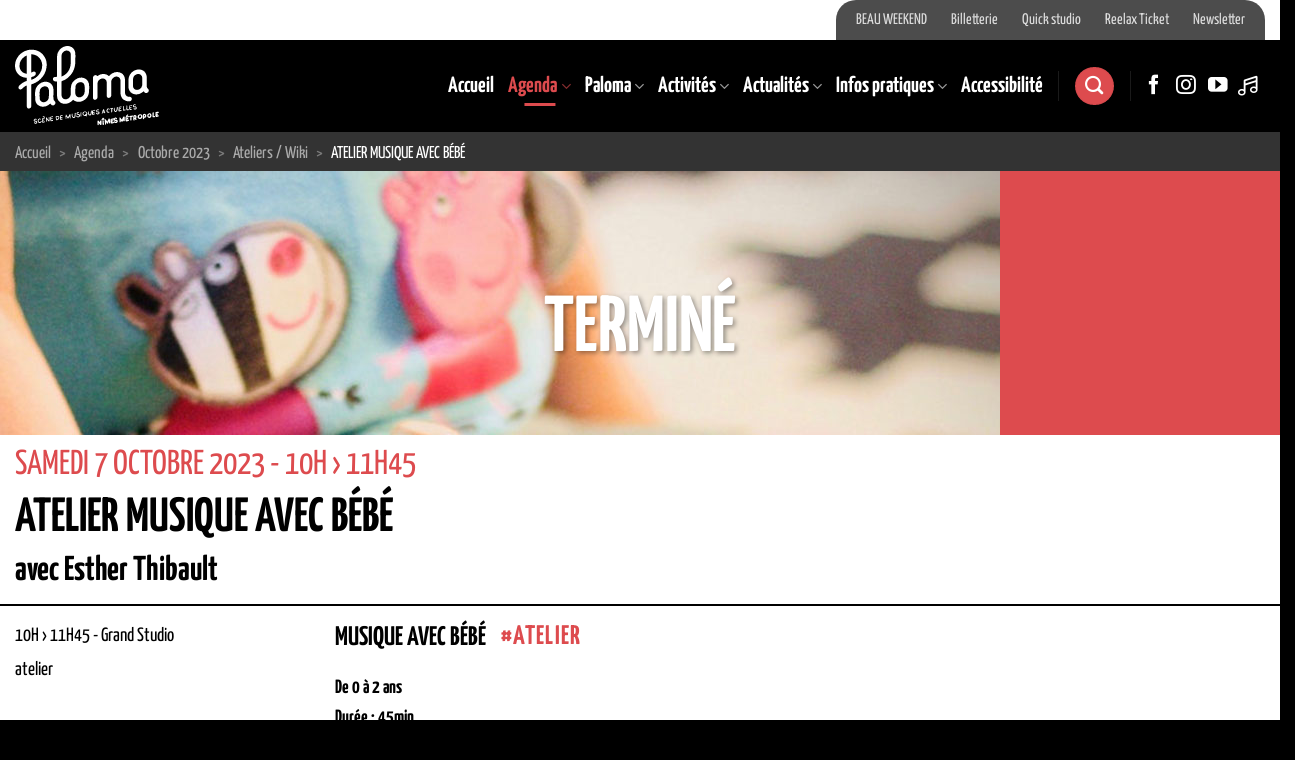

--- FILE ---
content_type: text/html; charset=UTF-8
request_url: https://paloma-nimes.fr/agenda/2023-10/ateliers-wiki/atelier-musique-avec-bebe-event-31555/
body_size: 20418
content:
<!DOCTYPE html>
<!--[if IE 9 ]> <html lang="fr-FR" class="ie9 loading-site no-js"> <![endif]-->
<!--[if IE 8 ]> <html lang="fr-FR" class="ie8 loading-site no-js"> <![endif]-->
<!--[if (gte IE 9)|!(IE)]><!--><html lang="fr-FR" class="loading-site no-js"> <!--<![endif]-->
<head>
<meta charset="utf-8" />
<meta name="viewport" content="width=device-width, initial-scale=1, viewport-fit=cover" />
<meta http-equiv="x-ua-compatible" content="ie=edge" />
<meta name="HandheldFriendly" content="True" />
<meta name="MobileOptimized" content="320" />
<meta name="apple-touch-fullscreen" content="yes" />
<meta name="msapplication-config" content="browserconfig.xml" />
<link rel="profile"  href="https://gmpg.org/xfn/11" />
<script>(function(html){html.className = html.className.replace(/\bno-js\b/,'js')})(document.documentElement);</script>
<title>ATELIER MUSIQUE AVEC BÉBÉ — Terminé</title>
<meta name='robots' content='max-image-preview:large' />
<meta http-equiv="Content-Security-Policy" content="frame-ancestors 'self' https://reelax-tickets.com;" >
<meta name="description" content="Partagez un moment musical privilégié avec votre enfant et stimulez en douceur et dans la bonne humeur l&rsquo;ouïe de votre tout-petit, mais aussi sa vue et sa motricité. Vous" />
<meta name="keywords" content="Ateliers,Wiki,Jeune public,atelier,Paloma,Grand Studio,Paloma" />
<meta name="robots" content="index,follow,noarchive" />
<meta name="robots" content="noodp" />
<meta name="robots" content="noydir" />
<meta name="theme-color" content="#ffffff" />
<meta name="viewport" content="width=device-width, initial-scale=1" /><link rel='dns-prefetch' href='//reelax-tickets.com' />
<link rel='dns-prefetch' href='//ajax.googleapis.com' />
<link rel='dns-prefetch' href='//www.google.com' />
<link rel='dns-prefetch' href='//www.google-analytics.com' />
<link rel='dns-prefetch' href='//googleads.g.doubleclick.net' />
<link rel='dns-prefetch' href='//static.doubleclick.net' />
<link rel='dns-prefetch' href='//www.youtube.com' />
<link rel='dns-prefetch' href='//connect.facebook.net' />
<link rel='dns-prefetch' href='//www.facebook.com' />
<link rel='dns-prefetch' href='//staticxx.facebook.com' />
<link rel='dns-prefetch' href='//s.w.org' />
<link rel='dns-prefetch' href='//browser-update.org' />
<link rel='preconnect' href='//www.google-analytics.com' />
<link rel='preconnect' href='//fonts.googleapis.com' />
<link rel='preconnect' href='//fonts.gstatic.com' />
<link rel='prefetch' href='https://paloma-nimes.fr/wp-content/themes/flatsome/assets/js/flatsome.js?ver=e2eddd6c228105dac048' />
<link rel='prefetch' href='https://paloma-nimes.fr/wp-content/themes/flatsome/assets/js/chunk.slider.js?ver=3.20.4' />
<link rel='prefetch' href='https://paloma-nimes.fr/wp-content/themes/flatsome/assets/js/chunk.popups.js?ver=3.20.4' />
<link rel='prefetch' href='https://paloma-nimes.fr/wp-content/themes/flatsome/assets/js/chunk.tooltips.js?ver=3.20.4' />
<link rel="alternate" type="application/rss+xml" title="Paloma &raquo; Flux" href="https://paloma-nimes.fr/feed/" />
<link rel='stylesheet' id='contact-form-7-css' href='https://paloma-nimes.fr/wp-content/plugins/contact-form-7/includes/css/styles.css?version=20251031-090525' type='text/css' media='all' />
<link rel='stylesheet' id='awesome-icons-css' href='https://paloma-nimes.fr/wp-content/themes/smac/assets/fonts/Font-Awesome-Pro/web-fonts-with-css/css/fontawesome-all.min.css?version=20251031-090525' type='text/css' media='all' />
<link rel='stylesheet' id='flatsome-main-css' href='https://paloma-nimes.fr/wp-content/themes/flatsome/assets/css/flatsome.css?version=20251031-090525' type='text/css' media='all' />
<style id='flatsome-main-inline-css' type='text/css'>
@font-face {
				font-family: "fl-icons";
				font-display: block;
				src: url(https://paloma-nimes.fr/wp-content/themes/flatsome/assets/css/icons/fl-icons.eot?v=3.20.4);
				src:
					url(https://paloma-nimes.fr/wp-content/themes/flatsome/assets/css/icons/fl-icons.eot#iefix?v=3.20.4) format("embedded-opentype"),
					url(https://paloma-nimes.fr/wp-content/themes/flatsome/assets/css/icons/fl-icons.woff2?v=3.20.4) format("woff2"),
					url(https://paloma-nimes.fr/wp-content/themes/flatsome/assets/css/icons/fl-icons.ttf?v=3.20.4) format("truetype"),
					url(https://paloma-nimes.fr/wp-content/themes/flatsome/assets/css/icons/fl-icons.woff?v=3.20.4) format("woff"),
					url(https://paloma-nimes.fr/wp-content/themes/flatsome/assets/css/icons/fl-icons.svg?v=3.20.4#fl-icons) format("svg");
			}
</style>
<link rel='stylesheet' id='flatsome-style-css' href='https://paloma-nimes.fr/wp-content/themes/smac/style.css?version=20251031-090525' type='text/css' media='all' />
<script type="text/javascript" src="https://paloma-nimes.fr/wp-includes/js/jquery/jquery.min.js?version=20220408-075601" id="jquery-core-js"></script>
<script type="text/javascript" src="https://paloma-nimes.fr/wp-includes/js/jquery/jquery-migrate.min.js?version=20220408-075601" id="jquery-migrate-js"></script>
<script type="text/javascript" src="https://reelax-tickets.com/iframe.js?version=20220408-075601" id="reelax-tickets-js"></script>
<link rel="https://api.w.org/" href="https://paloma-nimes.fr/wp-json/" /><meta name="generator" content="version 1.0" />
<link rel="canonical" href="https://paloma-nimes.fr/agenda/atelier-musique-avec-bebe-event-31555/" />
<link rel="alternate" type="application/json+oembed" href="https://paloma-nimes.fr/wp-json/oembed/1.0/embed?url=https%3A%2F%2Fpaloma-nimes.fr%2Fagenda%2F2023-10%2Fateliers-wiki%2Fatelier-musique-avec-bebe-event-31555%2F" />
<link rel="alternate" type="text/xml+oembed" href="https://paloma-nimes.fr/wp-json/oembed/1.0/embed?url=https%3A%2F%2Fpaloma-nimes.fr%2Fagenda%2F2023-10%2Fateliers-wiki%2Fatelier-musique-avec-bebe-event-31555%2F&#038;format=xml" />
<style>.post-thumbnail img[src$='.svg'] { width: 100%; height: auto; }</style><meta property="fb:admins" content="celine.gaudinrousseau,marilou.andrieu,olivier.loynet" />
<meta property="fb:app_id" content="1527204024260326" />
<meta name="author" content="Paloma" />
<meta name="copyright" content="Paloma" />
<meta name="creator" content="Olivier LOYNET" />
<meta property="og:site_name" content="Paloma" />
<meta property="og:type" content="website" />
<meta property="og:locale" content="fr_FR" />
<meta property="og:url" content="https://paloma-nimes.fr/agenda/2023-10/ateliers-wiki/atelier-musique-avec-bebe-event-31555" />
<meta property="og:title" content="ATELIER MUSIQUE AVEC BÉBÉ — Terminé" />
<meta property="og:description" content="Partagez un moment musical privilégié avec votre enfant et stimulez en douceur et dans la bonne humeur l&rsquo;ouïe de votre tout-petit, mais aussi sa vue et sa motricité. Vous" />
<meta property="og:image" content="https://paloma-nimes.fr/wp-content/uploads/2017/08/eveil-musical-paloma.jpg" />
<meta property="og:image:width" content="1000" />
<meta property="og:image:height" content="1200" />
<meta property="og:image:type" content="image/jpeg" />
<meta property="og:image:alt" content="eveil-musical-paloma" />
<meta property="og:updated_time" content="1693939494" />
<link rel="publisher" href="https://www.facebook.com/paloma.nimes" />
<link rel="publisher" href="https://fr.pinterest.com/palomanimes/" />
<link rel="publisher" href="https://www.youtube.com/user/palomanimestube" />
<link rel="publisher" href="https://www.deezer.com/fr/profile/21165224" />
<link rel="apple-touch-icon" sizes="180x180" href="/apple-touch-icon.png?v=2" />
<link rel="icon" type="image/png" sizes="32x32" href="/favicon-32x32.png?v=2" />
<link rel="icon" type="image/png" sizes="16x16" href="/favicon-16x16.png?v=2" />
<link rel="manifest" href="/site.webmanifest?v=2" />
<link rel="mask-icon" href="/safari-pinned-tab.svg?v=2" color="#dd4b4e" />
<link rel="shortcut icon" href="/favicon.ico?v=2" />
<meta name="apple-mobile-web-app-title" content="Paloma" />
<meta name="application-name" content="Paloma" />
<meta name="msapplication-TileColor" content="#dd4b4e" />
<meta name="msapplication-TileImage" content="/mstile-144x144.png?v=2" />
<style id="custom-css" type="text/css">:root {--primary-color: #dd4b4e;--fs-color-primary: #dd4b4e;--fs-color-secondary: #8a2f2f;--fs-color-success: #627D47;--fs-color-alert: #b20000;--fs-color-base: #4a4a4a;--fs-experimental-link-color: #dd4b4e;--fs-experimental-link-color-hover: #8a2f2f;}.tooltipster-base {--tooltip-color: #fff;--tooltip-bg-color: #000;}.off-canvas-right .mfp-content, .off-canvas-left .mfp-content {--drawer-width: 300px;}.container-width, .full-width .ubermenu-nav, .container, .row{max-width: 1590px}.row.row-collapse{max-width: 1560px}.row.row-small{max-width: 1582.5px}.row.row-large{max-width: 1620px}.header-main{height: 92px}#logo img{max-height: 92px}#logo{width:144px;}#logo img{padding:5px 0;}.header-bottom{min-height: 22px}.header-top{min-height: 36px}.transparent .header-main{height: 265px}.transparent #logo img{max-height: 265px}.has-transparent + .page-title:first-of-type,.has-transparent + #main > .page-title,.has-transparent + #main > div > .page-title,.has-transparent + #main .page-header-wrapper:first-of-type .page-title{padding-top: 345px;}.header.show-on-scroll,.stuck .header-main{height:70px!important}.stuck #logo img{max-height: 70px!important}.search-form{ width: 80%;}.header-bg-color {background-color: rgba(255,255,255,0)}.header-bottom {background-color: #000000}.header-main .nav > li > a{line-height: 16px }.stuck .header-main .nav > li > a{line-height: 50px }.header-bottom-nav > li > a{line-height: 16px }@media (max-width: 549px) {.header-main{height: 70px}#logo img{max-height: 70px}}.main-menu-overlay{background-color: #666666}.nav-dropdown-has-arrow.nav-dropdown-has-border li.has-dropdown:before{border-bottom-color: #333333;}.nav .nav-dropdown{border-color: #333333 }.nav-dropdown{font-size:100%}.nav-dropdown-has-arrow li.has-dropdown:after{border-bottom-color: #000000;}.nav .nav-dropdown{background-color: #000000}.header-top{background-color:#ffffff!important;}@media screen and (max-width: 549px){body{font-size: 100%;}}body{font-family: "Yanone Kaffeesatz", sans-serif;}body {font-weight: 400;font-style: normal;}.nav > li > a {font-family: "Yanone Kaffeesatz", sans-serif;}.mobile-sidebar-levels-2 .nav > li > ul > li > a {font-family: "Yanone Kaffeesatz", sans-serif;}.nav > li > a,.mobile-sidebar-levels-2 .nav > li > ul > li > a {font-weight: 700;font-style: normal;}h1,h2,h3,h4,h5,h6,.heading-font, .off-canvas-center .nav-sidebar.nav-vertical > li > a{font-family: "Yanone Kaffeesatz", sans-serif;}h1,h2,h3,h4,h5,h6,.heading-font,.banner h1,.banner h2 {font-weight: 700;font-style: normal;}.alt-font{font-family: "Yanone Kaffeesatz", sans-serif;}.alt-font {font-weight: 500!important;font-style: normal!important;}.header:not(.transparent) .header-nav-main.nav > li > a {color: #ffffff;}.header:not(.transparent) .header-nav-main.nav > li > a:hover,.header:not(.transparent) .header-nav-main.nav > li.active > a,.header:not(.transparent) .header-nav-main.nav > li.current > a,.header:not(.transparent) .header-nav-main.nav > li > a.active,.header:not(.transparent) .header-nav-main.nav > li > a.current{color: #dd4b4e;}.header-nav-main.nav-line-bottom > li > a:before,.header-nav-main.nav-line-grow > li > a:before,.header-nav-main.nav-line > li > a:before,.header-nav-main.nav-box > li > a:hover,.header-nav-main.nav-box > li.active > a,.header-nav-main.nav-pills > li > a:hover,.header-nav-main.nav-pills > li.active > a{color:#FFF!important;background-color: #dd4b4e;}.footer-2{background-color: #777777}.absolute-footer, html{background-color: #000000}.nav-vertical-fly-out > li + li {border-top-width: 1px; border-top-style: solid;}.label-new.menu-item > a:after{content:"Nouveau";}.label-hot.menu-item > a:after{content:"Populaire";}.label-sale.menu-item > a:after{content:"En action";}.label-popular.menu-item > a:after{content:"Populaire";}</style><style id="kirki-inline-styles">/* cyrillic-ext */
@font-face {
  font-family: 'Yanone Kaffeesatz';
  font-style: normal;
  font-weight: 400;
  font-display: swap;
  src: url(https://paloma-nimes.fr/wp-content/fonts/yanone-kaffeesatz/3y976aknfjLm_3lMKjiMgmUUYBs04Y8WH-qVHQ.woff2) format('woff2');
  unicode-range: U+0460-052F, U+1C80-1C8A, U+20B4, U+2DE0-2DFF, U+A640-A69F, U+FE2E-FE2F;
}
/* cyrillic */
@font-face {
  font-family: 'Yanone Kaffeesatz';
  font-style: normal;
  font-weight: 400;
  font-display: swap;
  src: url(https://paloma-nimes.fr/wp-content/fonts/yanone-kaffeesatz/3y976aknfjLm_3lMKjiMgmUUYBs04Y8fH-qVHQ.woff2) format('woff2');
  unicode-range: U+0301, U+0400-045F, U+0490-0491, U+04B0-04B1, U+2116;
}
/* math */
@font-face {
  font-family: 'Yanone Kaffeesatz';
  font-style: normal;
  font-weight: 400;
  font-display: swap;
  src: url(https://paloma-nimes.fr/wp-content/fonts/yanone-kaffeesatz/3y976aknfjLm_3lMKjiMgmUUYBs04Y9nH-qVHQ.woff2) format('woff2');
  unicode-range: U+0302-0303, U+0305, U+0307-0308, U+0310, U+0312, U+0315, U+031A, U+0326-0327, U+032C, U+032F-0330, U+0332-0333, U+0338, U+033A, U+0346, U+034D, U+0391-03A1, U+03A3-03A9, U+03B1-03C9, U+03D1, U+03D5-03D6, U+03F0-03F1, U+03F4-03F5, U+2016-2017, U+2034-2038, U+203C, U+2040, U+2043, U+2047, U+2050, U+2057, U+205F, U+2070-2071, U+2074-208E, U+2090-209C, U+20D0-20DC, U+20E1, U+20E5-20EF, U+2100-2112, U+2114-2115, U+2117-2121, U+2123-214F, U+2190, U+2192, U+2194-21AE, U+21B0-21E5, U+21F1-21F2, U+21F4-2211, U+2213-2214, U+2216-22FF, U+2308-230B, U+2310, U+2319, U+231C-2321, U+2336-237A, U+237C, U+2395, U+239B-23B7, U+23D0, U+23DC-23E1, U+2474-2475, U+25AF, U+25B3, U+25B7, U+25BD, U+25C1, U+25CA, U+25CC, U+25FB, U+266D-266F, U+27C0-27FF, U+2900-2AFF, U+2B0E-2B11, U+2B30-2B4C, U+2BFE, U+3030, U+FF5B, U+FF5D, U+1D400-1D7FF, U+1EE00-1EEFF;
}
/* symbols */
@font-face {
  font-family: 'Yanone Kaffeesatz';
  font-style: normal;
  font-weight: 400;
  font-display: swap;
  src: url(https://paloma-nimes.fr/wp-content/fonts/yanone-kaffeesatz/3y976aknfjLm_3lMKjiMgmUUYBs04Y91H-qVHQ.woff2) format('woff2');
  unicode-range: U+0001-000C, U+000E-001F, U+007F-009F, U+20DD-20E0, U+20E2-20E4, U+2150-218F, U+2190, U+2192, U+2194-2199, U+21AF, U+21E6-21F0, U+21F3, U+2218-2219, U+2299, U+22C4-22C6, U+2300-243F, U+2440-244A, U+2460-24FF, U+25A0-27BF, U+2800-28FF, U+2921-2922, U+2981, U+29BF, U+29EB, U+2B00-2BFF, U+4DC0-4DFF, U+FFF9-FFFB, U+10140-1018E, U+10190-1019C, U+101A0, U+101D0-101FD, U+102E0-102FB, U+10E60-10E7E, U+1D2C0-1D2D3, U+1D2E0-1D37F, U+1F000-1F0FF, U+1F100-1F1AD, U+1F1E6-1F1FF, U+1F30D-1F30F, U+1F315, U+1F31C, U+1F31E, U+1F320-1F32C, U+1F336, U+1F378, U+1F37D, U+1F382, U+1F393-1F39F, U+1F3A7-1F3A8, U+1F3AC-1F3AF, U+1F3C2, U+1F3C4-1F3C6, U+1F3CA-1F3CE, U+1F3D4-1F3E0, U+1F3ED, U+1F3F1-1F3F3, U+1F3F5-1F3F7, U+1F408, U+1F415, U+1F41F, U+1F426, U+1F43F, U+1F441-1F442, U+1F444, U+1F446-1F449, U+1F44C-1F44E, U+1F453, U+1F46A, U+1F47D, U+1F4A3, U+1F4B0, U+1F4B3, U+1F4B9, U+1F4BB, U+1F4BF, U+1F4C8-1F4CB, U+1F4D6, U+1F4DA, U+1F4DF, U+1F4E3-1F4E6, U+1F4EA-1F4ED, U+1F4F7, U+1F4F9-1F4FB, U+1F4FD-1F4FE, U+1F503, U+1F507-1F50B, U+1F50D, U+1F512-1F513, U+1F53E-1F54A, U+1F54F-1F5FA, U+1F610, U+1F650-1F67F, U+1F687, U+1F68D, U+1F691, U+1F694, U+1F698, U+1F6AD, U+1F6B2, U+1F6B9-1F6BA, U+1F6BC, U+1F6C6-1F6CF, U+1F6D3-1F6D7, U+1F6E0-1F6EA, U+1F6F0-1F6F3, U+1F6F7-1F6FC, U+1F700-1F7FF, U+1F800-1F80B, U+1F810-1F847, U+1F850-1F859, U+1F860-1F887, U+1F890-1F8AD, U+1F8B0-1F8BB, U+1F8C0-1F8C1, U+1F900-1F90B, U+1F93B, U+1F946, U+1F984, U+1F996, U+1F9E9, U+1FA00-1FA6F, U+1FA70-1FA7C, U+1FA80-1FA89, U+1FA8F-1FAC6, U+1FACE-1FADC, U+1FADF-1FAE9, U+1FAF0-1FAF8, U+1FB00-1FBFF;
}
/* vietnamese */
@font-face {
  font-family: 'Yanone Kaffeesatz';
  font-style: normal;
  font-weight: 400;
  font-display: swap;
  src: url(https://paloma-nimes.fr/wp-content/fonts/yanone-kaffeesatz/3y976aknfjLm_3lMKjiMgmUUYBs04Y8UH-qVHQ.woff2) format('woff2');
  unicode-range: U+0102-0103, U+0110-0111, U+0128-0129, U+0168-0169, U+01A0-01A1, U+01AF-01B0, U+0300-0301, U+0303-0304, U+0308-0309, U+0323, U+0329, U+1EA0-1EF9, U+20AB;
}
/* latin-ext */
@font-face {
  font-family: 'Yanone Kaffeesatz';
  font-style: normal;
  font-weight: 400;
  font-display: swap;
  src: url(https://paloma-nimes.fr/wp-content/fonts/yanone-kaffeesatz/3y976aknfjLm_3lMKjiMgmUUYBs04Y8VH-qVHQ.woff2) format('woff2');
  unicode-range: U+0100-02BA, U+02BD-02C5, U+02C7-02CC, U+02CE-02D7, U+02DD-02FF, U+0304, U+0308, U+0329, U+1D00-1DBF, U+1E00-1E9F, U+1EF2-1EFF, U+2020, U+20A0-20AB, U+20AD-20C0, U+2113, U+2C60-2C7F, U+A720-A7FF;
}
/* latin */
@font-face {
  font-family: 'Yanone Kaffeesatz';
  font-style: normal;
  font-weight: 400;
  font-display: swap;
  src: url(https://paloma-nimes.fr/wp-content/fonts/yanone-kaffeesatz/3y976aknfjLm_3lMKjiMgmUUYBs04Y8bH-o.woff2) format('woff2');
  unicode-range: U+0000-00FF, U+0131, U+0152-0153, U+02BB-02BC, U+02C6, U+02DA, U+02DC, U+0304, U+0308, U+0329, U+2000-206F, U+20AC, U+2122, U+2191, U+2193, U+2212, U+2215, U+FEFF, U+FFFD;
}
/* cyrillic-ext */
@font-face {
  font-family: 'Yanone Kaffeesatz';
  font-style: normal;
  font-weight: 500;
  font-display: swap;
  src: url(https://paloma-nimes.fr/wp-content/fonts/yanone-kaffeesatz/3y976aknfjLm_3lMKjiMgmUUYBs04Y8WH-qVHQ.woff2) format('woff2');
  unicode-range: U+0460-052F, U+1C80-1C8A, U+20B4, U+2DE0-2DFF, U+A640-A69F, U+FE2E-FE2F;
}
/* cyrillic */
@font-face {
  font-family: 'Yanone Kaffeesatz';
  font-style: normal;
  font-weight: 500;
  font-display: swap;
  src: url(https://paloma-nimes.fr/wp-content/fonts/yanone-kaffeesatz/3y976aknfjLm_3lMKjiMgmUUYBs04Y8fH-qVHQ.woff2) format('woff2');
  unicode-range: U+0301, U+0400-045F, U+0490-0491, U+04B0-04B1, U+2116;
}
/* math */
@font-face {
  font-family: 'Yanone Kaffeesatz';
  font-style: normal;
  font-weight: 500;
  font-display: swap;
  src: url(https://paloma-nimes.fr/wp-content/fonts/yanone-kaffeesatz/3y976aknfjLm_3lMKjiMgmUUYBs04Y9nH-qVHQ.woff2) format('woff2');
  unicode-range: U+0302-0303, U+0305, U+0307-0308, U+0310, U+0312, U+0315, U+031A, U+0326-0327, U+032C, U+032F-0330, U+0332-0333, U+0338, U+033A, U+0346, U+034D, U+0391-03A1, U+03A3-03A9, U+03B1-03C9, U+03D1, U+03D5-03D6, U+03F0-03F1, U+03F4-03F5, U+2016-2017, U+2034-2038, U+203C, U+2040, U+2043, U+2047, U+2050, U+2057, U+205F, U+2070-2071, U+2074-208E, U+2090-209C, U+20D0-20DC, U+20E1, U+20E5-20EF, U+2100-2112, U+2114-2115, U+2117-2121, U+2123-214F, U+2190, U+2192, U+2194-21AE, U+21B0-21E5, U+21F1-21F2, U+21F4-2211, U+2213-2214, U+2216-22FF, U+2308-230B, U+2310, U+2319, U+231C-2321, U+2336-237A, U+237C, U+2395, U+239B-23B7, U+23D0, U+23DC-23E1, U+2474-2475, U+25AF, U+25B3, U+25B7, U+25BD, U+25C1, U+25CA, U+25CC, U+25FB, U+266D-266F, U+27C0-27FF, U+2900-2AFF, U+2B0E-2B11, U+2B30-2B4C, U+2BFE, U+3030, U+FF5B, U+FF5D, U+1D400-1D7FF, U+1EE00-1EEFF;
}
/* symbols */
@font-face {
  font-family: 'Yanone Kaffeesatz';
  font-style: normal;
  font-weight: 500;
  font-display: swap;
  src: url(https://paloma-nimes.fr/wp-content/fonts/yanone-kaffeesatz/3y976aknfjLm_3lMKjiMgmUUYBs04Y91H-qVHQ.woff2) format('woff2');
  unicode-range: U+0001-000C, U+000E-001F, U+007F-009F, U+20DD-20E0, U+20E2-20E4, U+2150-218F, U+2190, U+2192, U+2194-2199, U+21AF, U+21E6-21F0, U+21F3, U+2218-2219, U+2299, U+22C4-22C6, U+2300-243F, U+2440-244A, U+2460-24FF, U+25A0-27BF, U+2800-28FF, U+2921-2922, U+2981, U+29BF, U+29EB, U+2B00-2BFF, U+4DC0-4DFF, U+FFF9-FFFB, U+10140-1018E, U+10190-1019C, U+101A0, U+101D0-101FD, U+102E0-102FB, U+10E60-10E7E, U+1D2C0-1D2D3, U+1D2E0-1D37F, U+1F000-1F0FF, U+1F100-1F1AD, U+1F1E6-1F1FF, U+1F30D-1F30F, U+1F315, U+1F31C, U+1F31E, U+1F320-1F32C, U+1F336, U+1F378, U+1F37D, U+1F382, U+1F393-1F39F, U+1F3A7-1F3A8, U+1F3AC-1F3AF, U+1F3C2, U+1F3C4-1F3C6, U+1F3CA-1F3CE, U+1F3D4-1F3E0, U+1F3ED, U+1F3F1-1F3F3, U+1F3F5-1F3F7, U+1F408, U+1F415, U+1F41F, U+1F426, U+1F43F, U+1F441-1F442, U+1F444, U+1F446-1F449, U+1F44C-1F44E, U+1F453, U+1F46A, U+1F47D, U+1F4A3, U+1F4B0, U+1F4B3, U+1F4B9, U+1F4BB, U+1F4BF, U+1F4C8-1F4CB, U+1F4D6, U+1F4DA, U+1F4DF, U+1F4E3-1F4E6, U+1F4EA-1F4ED, U+1F4F7, U+1F4F9-1F4FB, U+1F4FD-1F4FE, U+1F503, U+1F507-1F50B, U+1F50D, U+1F512-1F513, U+1F53E-1F54A, U+1F54F-1F5FA, U+1F610, U+1F650-1F67F, U+1F687, U+1F68D, U+1F691, U+1F694, U+1F698, U+1F6AD, U+1F6B2, U+1F6B9-1F6BA, U+1F6BC, U+1F6C6-1F6CF, U+1F6D3-1F6D7, U+1F6E0-1F6EA, U+1F6F0-1F6F3, U+1F6F7-1F6FC, U+1F700-1F7FF, U+1F800-1F80B, U+1F810-1F847, U+1F850-1F859, U+1F860-1F887, U+1F890-1F8AD, U+1F8B0-1F8BB, U+1F8C0-1F8C1, U+1F900-1F90B, U+1F93B, U+1F946, U+1F984, U+1F996, U+1F9E9, U+1FA00-1FA6F, U+1FA70-1FA7C, U+1FA80-1FA89, U+1FA8F-1FAC6, U+1FACE-1FADC, U+1FADF-1FAE9, U+1FAF0-1FAF8, U+1FB00-1FBFF;
}
/* vietnamese */
@font-face {
  font-family: 'Yanone Kaffeesatz';
  font-style: normal;
  font-weight: 500;
  font-display: swap;
  src: url(https://paloma-nimes.fr/wp-content/fonts/yanone-kaffeesatz/3y976aknfjLm_3lMKjiMgmUUYBs04Y8UH-qVHQ.woff2) format('woff2');
  unicode-range: U+0102-0103, U+0110-0111, U+0128-0129, U+0168-0169, U+01A0-01A1, U+01AF-01B0, U+0300-0301, U+0303-0304, U+0308-0309, U+0323, U+0329, U+1EA0-1EF9, U+20AB;
}
/* latin-ext */
@font-face {
  font-family: 'Yanone Kaffeesatz';
  font-style: normal;
  font-weight: 500;
  font-display: swap;
  src: url(https://paloma-nimes.fr/wp-content/fonts/yanone-kaffeesatz/3y976aknfjLm_3lMKjiMgmUUYBs04Y8VH-qVHQ.woff2) format('woff2');
  unicode-range: U+0100-02BA, U+02BD-02C5, U+02C7-02CC, U+02CE-02D7, U+02DD-02FF, U+0304, U+0308, U+0329, U+1D00-1DBF, U+1E00-1E9F, U+1EF2-1EFF, U+2020, U+20A0-20AB, U+20AD-20C0, U+2113, U+2C60-2C7F, U+A720-A7FF;
}
/* latin */
@font-face {
  font-family: 'Yanone Kaffeesatz';
  font-style: normal;
  font-weight: 500;
  font-display: swap;
  src: url(https://paloma-nimes.fr/wp-content/fonts/yanone-kaffeesatz/3y976aknfjLm_3lMKjiMgmUUYBs04Y8bH-o.woff2) format('woff2');
  unicode-range: U+0000-00FF, U+0131, U+0152-0153, U+02BB-02BC, U+02C6, U+02DA, U+02DC, U+0304, U+0308, U+0329, U+2000-206F, U+20AC, U+2122, U+2191, U+2193, U+2212, U+2215, U+FEFF, U+FFFD;
}
/* cyrillic-ext */
@font-face {
  font-family: 'Yanone Kaffeesatz';
  font-style: normal;
  font-weight: 700;
  font-display: swap;
  src: url(https://paloma-nimes.fr/wp-content/fonts/yanone-kaffeesatz/3y976aknfjLm_3lMKjiMgmUUYBs04Y8WH-qVHQ.woff2) format('woff2');
  unicode-range: U+0460-052F, U+1C80-1C8A, U+20B4, U+2DE0-2DFF, U+A640-A69F, U+FE2E-FE2F;
}
/* cyrillic */
@font-face {
  font-family: 'Yanone Kaffeesatz';
  font-style: normal;
  font-weight: 700;
  font-display: swap;
  src: url(https://paloma-nimes.fr/wp-content/fonts/yanone-kaffeesatz/3y976aknfjLm_3lMKjiMgmUUYBs04Y8fH-qVHQ.woff2) format('woff2');
  unicode-range: U+0301, U+0400-045F, U+0490-0491, U+04B0-04B1, U+2116;
}
/* math */
@font-face {
  font-family: 'Yanone Kaffeesatz';
  font-style: normal;
  font-weight: 700;
  font-display: swap;
  src: url(https://paloma-nimes.fr/wp-content/fonts/yanone-kaffeesatz/3y976aknfjLm_3lMKjiMgmUUYBs04Y9nH-qVHQ.woff2) format('woff2');
  unicode-range: U+0302-0303, U+0305, U+0307-0308, U+0310, U+0312, U+0315, U+031A, U+0326-0327, U+032C, U+032F-0330, U+0332-0333, U+0338, U+033A, U+0346, U+034D, U+0391-03A1, U+03A3-03A9, U+03B1-03C9, U+03D1, U+03D5-03D6, U+03F0-03F1, U+03F4-03F5, U+2016-2017, U+2034-2038, U+203C, U+2040, U+2043, U+2047, U+2050, U+2057, U+205F, U+2070-2071, U+2074-208E, U+2090-209C, U+20D0-20DC, U+20E1, U+20E5-20EF, U+2100-2112, U+2114-2115, U+2117-2121, U+2123-214F, U+2190, U+2192, U+2194-21AE, U+21B0-21E5, U+21F1-21F2, U+21F4-2211, U+2213-2214, U+2216-22FF, U+2308-230B, U+2310, U+2319, U+231C-2321, U+2336-237A, U+237C, U+2395, U+239B-23B7, U+23D0, U+23DC-23E1, U+2474-2475, U+25AF, U+25B3, U+25B7, U+25BD, U+25C1, U+25CA, U+25CC, U+25FB, U+266D-266F, U+27C0-27FF, U+2900-2AFF, U+2B0E-2B11, U+2B30-2B4C, U+2BFE, U+3030, U+FF5B, U+FF5D, U+1D400-1D7FF, U+1EE00-1EEFF;
}
/* symbols */
@font-face {
  font-family: 'Yanone Kaffeesatz';
  font-style: normal;
  font-weight: 700;
  font-display: swap;
  src: url(https://paloma-nimes.fr/wp-content/fonts/yanone-kaffeesatz/3y976aknfjLm_3lMKjiMgmUUYBs04Y91H-qVHQ.woff2) format('woff2');
  unicode-range: U+0001-000C, U+000E-001F, U+007F-009F, U+20DD-20E0, U+20E2-20E4, U+2150-218F, U+2190, U+2192, U+2194-2199, U+21AF, U+21E6-21F0, U+21F3, U+2218-2219, U+2299, U+22C4-22C6, U+2300-243F, U+2440-244A, U+2460-24FF, U+25A0-27BF, U+2800-28FF, U+2921-2922, U+2981, U+29BF, U+29EB, U+2B00-2BFF, U+4DC0-4DFF, U+FFF9-FFFB, U+10140-1018E, U+10190-1019C, U+101A0, U+101D0-101FD, U+102E0-102FB, U+10E60-10E7E, U+1D2C0-1D2D3, U+1D2E0-1D37F, U+1F000-1F0FF, U+1F100-1F1AD, U+1F1E6-1F1FF, U+1F30D-1F30F, U+1F315, U+1F31C, U+1F31E, U+1F320-1F32C, U+1F336, U+1F378, U+1F37D, U+1F382, U+1F393-1F39F, U+1F3A7-1F3A8, U+1F3AC-1F3AF, U+1F3C2, U+1F3C4-1F3C6, U+1F3CA-1F3CE, U+1F3D4-1F3E0, U+1F3ED, U+1F3F1-1F3F3, U+1F3F5-1F3F7, U+1F408, U+1F415, U+1F41F, U+1F426, U+1F43F, U+1F441-1F442, U+1F444, U+1F446-1F449, U+1F44C-1F44E, U+1F453, U+1F46A, U+1F47D, U+1F4A3, U+1F4B0, U+1F4B3, U+1F4B9, U+1F4BB, U+1F4BF, U+1F4C8-1F4CB, U+1F4D6, U+1F4DA, U+1F4DF, U+1F4E3-1F4E6, U+1F4EA-1F4ED, U+1F4F7, U+1F4F9-1F4FB, U+1F4FD-1F4FE, U+1F503, U+1F507-1F50B, U+1F50D, U+1F512-1F513, U+1F53E-1F54A, U+1F54F-1F5FA, U+1F610, U+1F650-1F67F, U+1F687, U+1F68D, U+1F691, U+1F694, U+1F698, U+1F6AD, U+1F6B2, U+1F6B9-1F6BA, U+1F6BC, U+1F6C6-1F6CF, U+1F6D3-1F6D7, U+1F6E0-1F6EA, U+1F6F0-1F6F3, U+1F6F7-1F6FC, U+1F700-1F7FF, U+1F800-1F80B, U+1F810-1F847, U+1F850-1F859, U+1F860-1F887, U+1F890-1F8AD, U+1F8B0-1F8BB, U+1F8C0-1F8C1, U+1F900-1F90B, U+1F93B, U+1F946, U+1F984, U+1F996, U+1F9E9, U+1FA00-1FA6F, U+1FA70-1FA7C, U+1FA80-1FA89, U+1FA8F-1FAC6, U+1FACE-1FADC, U+1FADF-1FAE9, U+1FAF0-1FAF8, U+1FB00-1FBFF;
}
/* vietnamese */
@font-face {
  font-family: 'Yanone Kaffeesatz';
  font-style: normal;
  font-weight: 700;
  font-display: swap;
  src: url(https://paloma-nimes.fr/wp-content/fonts/yanone-kaffeesatz/3y976aknfjLm_3lMKjiMgmUUYBs04Y8UH-qVHQ.woff2) format('woff2');
  unicode-range: U+0102-0103, U+0110-0111, U+0128-0129, U+0168-0169, U+01A0-01A1, U+01AF-01B0, U+0300-0301, U+0303-0304, U+0308-0309, U+0323, U+0329, U+1EA0-1EF9, U+20AB;
}
/* latin-ext */
@font-face {
  font-family: 'Yanone Kaffeesatz';
  font-style: normal;
  font-weight: 700;
  font-display: swap;
  src: url(https://paloma-nimes.fr/wp-content/fonts/yanone-kaffeesatz/3y976aknfjLm_3lMKjiMgmUUYBs04Y8VH-qVHQ.woff2) format('woff2');
  unicode-range: U+0100-02BA, U+02BD-02C5, U+02C7-02CC, U+02CE-02D7, U+02DD-02FF, U+0304, U+0308, U+0329, U+1D00-1DBF, U+1E00-1E9F, U+1EF2-1EFF, U+2020, U+20A0-20AB, U+20AD-20C0, U+2113, U+2C60-2C7F, U+A720-A7FF;
}
/* latin */
@font-face {
  font-family: 'Yanone Kaffeesatz';
  font-style: normal;
  font-weight: 700;
  font-display: swap;
  src: url(https://paloma-nimes.fr/wp-content/fonts/yanone-kaffeesatz/3y976aknfjLm_3lMKjiMgmUUYBs04Y8bH-o.woff2) format('woff2');
  unicode-range: U+0000-00FF, U+0131, U+0152-0153, U+02BB-02BC, U+02C6, U+02DA, U+02DC, U+0304, U+0308, U+0329, U+2000-206F, U+20AC, U+2122, U+2191, U+2193, U+2212, U+2215, U+FEFF, U+FFFD;
}</style></head>
<body class="aw_event-template-default single single-aw_event postid-31555 lightbox nav-dropdown-has-arrow nav-dropdown-has-shadow nav-dropdown-has-border">

<noscript>
<div class="no-javascript">
<h3>JavaScript requis</h3>
<p>Ce message apparait car le langage JavaScript n'est pas activé dans votre navigateur.</p>
<p>Nous sommes désolés, mais le site internet ne fonctionne pas correctement sans ce langage.</p>
</div>
</noscript>

            <!-- Facebook root -->
            <div id="fb-root"></div>
            <script>(function(d, s, id) {
                var js, fjs = d.getElementsByTagName(s)[0];
                if (d.getElementById(id)) return;
                js = d.createElement(s); js.id = id;
                js.src = "//connect.facebook.net/fr_FR/sdk.js#xfbml=1&version=v2.6&appId=1527204024260326";
                fjs.parentNode.insertBefore(js, fjs);
            }(document, 'script', 'facebook-jssdk'));</script>
            <!-- /Facebook root -->

            
            <!-- Facebook Pixel Code -->
            <script>
            !function(f,b,e,v,n,t,s)
            {if(f.fbq)return;n=f.fbq=function(){n.callMethod?
            n.callMethod.apply(n,arguments):n.queue.push(arguments)};
            if(!f._fbq)f._fbq=n;n.push=n;n.loaded=!0;n.version='2.0';
            n.queue=[];t=b.createElement(e);t.async=!0;
            t.src=v;s=b.getElementsByTagName(e)[0];
            s.parentNode.insertBefore(t,s)}(window,document,'script', 'https://connect.facebook.net/en_US/fbevents.js');
            fbq('init', '8985002461578079');
            fbq('track', 'PageView');
            </script>
            <noscript>
            <img height="1" width="1" src="https://www.facebook.com/tr?id=8985002461578079&ev=PageView&noscript=1"/>
            </noscript>
            <!-- End Facebook Pixel Code -->

            
            <!-- Google Analytics -->
            <script>
            (function(i,s,o,g,r,a,m){i['GoogleAnalyticsObject']=r;i[r]=i[r]||function(){
            (i[r].q=i[r].q||[]).push(arguments)},i[r].l=1*new Date();a=s.createElement(o),
            m=s.getElementsByTagName(o)[0];a.async=1;a.src=g;m.parentNode.insertBefore(a,m)
            })(window,document,'script','https://www.google-analytics.com/analytics.js','ga');
            ga( 'create', 'UA-30087084-1', 'auto' );
            ga( 'send', 'pageview' );
            </script>
            <!-- /Google Analytics -->

            <a class="skip-link screen-reader-text" href="#main">Passer au contenu</a>


<div id="wrapper">



<header id="header" class="header has-sticky sticky-jump custom-header">
   <div class="header-wrapper">
	<div id="top-bar" class="header-top nav-dark hide-for-medium">
    <div class="flex-row container">
      <div class="flex-col hide-for-medium flex-left">
          <ul class="nav nav-left medium-nav-center nav-small  nav-line-bottom">
                        </ul>
      </div>

      <div class="flex-col hide-for-medium flex-center">
          <ul class="nav nav-center nav-small  nav-line-bottom">
                        </ul>
      </div>

      <div class="flex-col hide-for-medium flex-right">
         <ul class="nav top-bar-nav nav-right nav-small  nav-line-bottom">
              <li id="menu-item-34759" class="menu-item menu-item-type-custom menu-item-object-custom menu-item-34759 menu-item-design-default"><a href="https://thisisnotalovesong.fr/" class="nav-top-link">BEAU WEEKEND</a></li>
<li id="menu-item-20510" class="has-tooltip ticket menu-item menu-item-type-custom menu-item-object-custom menu-item-20510 menu-item-design-default"><a target="_blank" href="https://billetterie.paloma-nimes.fr/" title="Nouvelle billetterie de Paloma" class="nav-top-link">Billetterie</a></li>
<li id="menu-item-20509" class="has-tooltip menu-item menu-item-type-custom menu-item-object-custom menu-item-20509 menu-item-design-default"><a target="_blank" href="https://www.quickstudio.com/fr/studios/paloma" title="Réserver votre studio" class="nav-top-link">Quick studio</a></li>
<li id="menu-item-32838" class="has-tooltip menu-item menu-item-type-custom menu-item-object-custom menu-item-32838 menu-item-design-default"><a target="_blank" href="https://reelax-tickets.com/o/paloma" class="nav-top-link">Reelax Ticket</a></li>
<li id="menu-item-21308" class="menu-item menu-item-type-custom menu-item-object-custom menu-item-21308 menu-item-design-default"><a target="_blank" href="https://sibforms.com/serve/[base64]" title="has-tooltip" class="nav-top-link">Newsletter</a></li>
          </ul>
      </div>

      
    </div>
</div>
<div id="masthead" class="header-main nav-dark">
      <div class="header-inner flex-row container logo-left medium-logo-center" role="navigation">

          <!-- Logo -->
          <div id="logo" class="flex-col logo">
            
<!-- Header logo -->
<a href="https://paloma-nimes.fr/" title="Paloma - Scène de Musiques Actuelles de Nîmes Métropole" rel="home">
		<img width="144" height="92" src="https://paloma-nimes.fr/wp-content/uploads/2022/07/logo-paloma-2022-1200x670_white.svg" class="header_logo header-logo" alt="Paloma"/><img  width="144" height="92" src="https://paloma-nimes.fr/wp-content/uploads/2022/07/logo-paloma-2022-1200x670_white.svg" class="header-logo-dark" alt="Paloma"/></a>
          </div>

          <!-- Mobile Left Elements -->
          <div class="flex-col show-for-medium flex-left">
            <ul class="mobile-nav nav nav-left ">
              <li class="header-search header-search-dropdown has-icon has-dropdown menu-item-has-children">
	<div class="header-button">	<a href="#" aria-label="Recherche" aria-haspopup="true" aria-expanded="false" aria-controls="ux-search-dropdown" class="nav-top-link icon primary button circle is-small"><i class="icon-search" aria-hidden="true"></i></a>
	</div>	<ul id="ux-search-dropdown" class="nav-dropdown nav-dropdown-default dark">
	 	<li class="header-search-form search-form html relative has-icon">
	<div class="header-search-form-wrapper">
		<div class="searchform-wrapper ux-search-box relative is-normal"><form method="get" class="searchform" action="https://paloma-nimes.fr/" role="search">
		<div class="flex-row relative">
			<div class="flex-col flex-grow">
	   	   <input type="search" class="search-field mb-0" name="s" value="" id="s" placeholder="Recherche" />
			</div>
			<div class="flex-col">
				<button type="submit" class="ux-search-submit submit-button secondary button icon mb-0" aria-label="Envoyer">
					<i class="icon-search" aria-hidden="true"></i>				</button>
			</div>
		</div>
    <div class="live-search-results text-left z-top"></div>
</form>
</div>	</div>
</li>
	</ul>
</li>
<li class="html header-button-1">
	<div class="header-button">
		<a href="https://billetterie.paloma-nimes.fr/" class="button primary is-small" style="border-radius:99px;">
		<span>Billetterie</span>
	</a>
	</div>
</li>
            </ul>
          </div>

          <!-- Left Elements -->
          <div class="flex-col hide-for-medium flex-left
            flex-grow">
            <ul class="header-nav header-nav-main nav nav-left  nav-line-bottom nav-size-large" >
                          </ul>
          </div>

          <!-- Right Elements -->
          <div class="flex-col hide-for-medium flex-right">
            <ul class="header-nav header-nav-main nav nav-right  nav-line-bottom nav-size-large">
              <li id="menu-item-36013" class="menu-item menu-item-type-post_type menu-item-object-page menu-item-home menu-item-36013 menu-item-design-default"><a href="https://paloma-nimes.fr/" class="nav-top-link">Accueil</a></li>
<li id="menu-item-20416" class="menu-item menu-item-type-post_type menu-item-object-page menu-item-has-children menu-item-20416 menu-item-design-default has-dropdown active"><a href="https://paloma-nimes.fr/agenda/" class="nav-top-link" aria-expanded="false" aria-haspopup="menu">Agenda<i class="icon-angle-down" aria-hidden="true"></i></a>
<ul class="sub-menu nav-dropdown nav-dropdown-default dark">
	<li id="menu-item-20417" class="menu-item menu-item-type-post_type menu-item-object-page menu-item-has-children menu-item-20417 nav-dropdown-col active"><a href="https://paloma-nimes.fr/agenda/">Tous</a>
	<ul class="sub-menu nav-column nav-dropdown-default dark">
		<li id="menu-item-20429" class="menu-item menu-item-type-custom menu-item-object-custom menu-item-20429"><a href="https://paloma-nimes.fr/agenda/ateliers-wiki/">Ateliers / Wiki</a></li>
		<li id="menu-item-20430" class="menu-item menu-item-type-custom menu-item-object-custom menu-item-20430"><a href="https://paloma-nimes.fr/agenda/concerts/">Concerts</a></li>
		<li id="menu-item-20431" class="menu-item menu-item-type-custom menu-item-object-custom menu-item-20431"><a href="https://paloma-nimes.fr/agenda/jeune-public/">Jeune public</a></li>
	</ul>
</li>
	<li id="menu-item-20428" class="menu-item menu-item-type-post_type menu-item-object-page menu-item-has-children menu-item-20428 nav-dropdown-col"><a href="https://paloma-nimes.fr/agenda/termine/">Archives</a>
	<ul class="sub-menu nav-column nav-dropdown-default dark">
		<li id="menu-item-26197" class="menu-item menu-item-type-post_type menu-item-object-page menu-item-26197"><a href="https://paloma-nimes.fr/agenda/termine/">Ils sont venus</a></li>
	</ul>
</li>
</ul>
</li>
<li id="menu-item-2510" class="menu-item menu-item-type-post_type menu-item-object-page menu-item-has-children menu-item-2510 menu-item-design-default has-dropdown"><a href="https://paloma-nimes.fr/paloma/" class="nav-top-link" aria-expanded="false" aria-haspopup="menu">Paloma<i class="icon-angle-down" aria-hidden="true"></i></a>
<ul class="sub-menu nav-dropdown nav-dropdown-default dark">
	<li id="menu-item-292" class="menu-item menu-item-type-post_type menu-item-object-page menu-item-292"><a href="https://paloma-nimes.fr/paloma/projet/">Projet</a></li>
	<li id="menu-item-291" class="menu-item menu-item-type-post_type menu-item-object-page menu-item-291"><a href="https://paloma-nimes.fr/paloma/lieu/">Lieu</a></li>
	<li id="menu-item-290" class="menu-item menu-item-type-post_type menu-item-object-page menu-item-290"><a href="https://paloma-nimes.fr/paloma/equipes/">Équipes</a></li>
	<li id="menu-item-289" class="menu-item menu-item-type-post_type menu-item-object-page menu-item-289"><a href="https://paloma-nimes.fr/paloma/partenaires/">Partenaires</a></li>
</ul>
</li>
<li id="menu-item-20420" class="menu-item menu-item-type-post_type menu-item-object-page menu-item-has-children menu-item-20420 menu-item-design-default has-dropdown"><a href="https://paloma-nimes.fr/activites/" class="nav-top-link" aria-expanded="false" aria-haspopup="menu">Activités<i class="icon-angle-down" aria-hidden="true"></i></a>
<ul class="sub-menu nav-dropdown nav-dropdown-default dark">
	<li id="menu-item-20422" class="menu-item menu-item-type-post_type menu-item-object-page menu-item-has-children menu-item-20422 nav-dropdown-col"><a href="https://paloma-nimes.fr/activites/concerts/">Concerts</a>
	<ul class="sub-menu nav-column nav-dropdown-default dark">
		<li id="menu-item-20446" class="hidden menu-item menu-item-type-custom menu-item-object-custom menu-item-20446"><a href="#"> </a></li>
	</ul>
</li>
	<li id="menu-item-20423" class="menu-item menu-item-type-post_type menu-item-object-page menu-item-has-children menu-item-20423 nav-dropdown-col"><a href="https://paloma-nimes.fr/activites/musiciens/">Musicien·nes</a>
	<ul class="sub-menu nav-column nav-dropdown-default dark">
		<li id="menu-item-20770" class="menu-item menu-item-type-taxonomy menu-item-object-featured_item_category menu-item-20770"><a href="https://paloma-nimes.fr/activites/musiciens/pratiquer-la-musique/">Pratiquer la musique</a></li>
		<li id="menu-item-20771" class="menu-item menu-item-type-taxonomy menu-item-object-featured_item_category menu-item-20771"><a href="https://paloma-nimes.fr/activites/musiciens/se-former-s-informer/">Se former / s’informer</a></li>
		<li id="menu-item-20766" class="menu-item menu-item-type-taxonomy menu-item-object-featured_item_category menu-item-20766"><a href="https://paloma-nimes.fr/activites/musiciens/creer-un-spectacle/">Créer un spectacle</a></li>
		<li id="menu-item-20767" class="menu-item menu-item-type-taxonomy menu-item-object-featured_item_category menu-item-20767"><a href="https://paloma-nimes.fr/activites/musiciens/etre-programme-a-paloma/">Être programmé à Paloma</a></li>
		<li id="menu-item-20768" class="menu-item menu-item-type-taxonomy menu-item-object-featured_item_category menu-item-20768"><a href="https://paloma-nimes.fr/activites/musiciens/factory/">FACTORY</a></li>
		<li id="menu-item-20769" class="menu-item menu-item-type-taxonomy menu-item-object-featured_item_category menu-item-20769"><a href="https://paloma-nimes.fr/activites/musiciens/manu/">MANU</a></li>
	</ul>
</li>
	<li id="menu-item-20424" class="menu-item menu-item-type-post_type menu-item-object-page menu-item-has-children menu-item-20424 nav-dropdown-col"><a href="https://paloma-nimes.fr/activites/mediation/">Médiation</a>
	<ul class="sub-menu nav-column nav-dropdown-default dark">
		<li id="menu-item-20759" class="menu-item menu-item-type-taxonomy menu-item-object-featured_item_category menu-item-20759"><a href="https://paloma-nimes.fr/activites/mediation/grand-public/">Grand public</a></li>
		<li id="menu-item-20760" class="menu-item menu-item-type-taxonomy menu-item-object-featured_item_category menu-item-20760"><a href="https://paloma-nimes.fr/activites/mediation/jeune-public/">Jeune public</a></li>
		<li id="menu-item-20761" class="menu-item menu-item-type-taxonomy menu-item-object-featured_item_category menu-item-20761"><a href="https://paloma-nimes.fr/activites/mediation/prison-pjj/">Prison / PJJ</a></li>
		<li id="menu-item-20762" class="menu-item menu-item-type-taxonomy menu-item-object-featured_item_category menu-item-20762"><a href="https://paloma-nimes.fr/activites/mediation/quartier-territoire/">Quartier / Territoire</a></li>
		<li id="menu-item-20763" class="menu-item menu-item-type-taxonomy menu-item-object-featured_item_category menu-item-20763"><a href="https://paloma-nimes.fr/activites/mediation/sante-handicap/">Santé &amp; handicap</a></li>
		<li id="menu-item-20764" class="menu-item menu-item-type-taxonomy menu-item-object-featured_item_category menu-item-20764"><a href="https://paloma-nimes.fr/activites/mediation/scolaire/">Scolaire</a></li>
		<li id="menu-item-20765" class="menu-item menu-item-type-taxonomy menu-item-object-featured_item_category menu-item-20765"><a href="https://paloma-nimes.fr/activites/mediation/seniors/">Séniors</a></li>
	</ul>
</li>
	<li id="menu-item-20425" class="menu-item menu-item-type-post_type menu-item-object-page menu-item-has-children menu-item-20425 nav-dropdown-col"><a href="https://paloma-nimes.fr/activites/benevolat/">Bénévolat</a>
	<ul class="sub-menu nav-column nav-dropdown-default dark">
		<li id="menu-item-20448" class="hidden menu-item menu-item-type-custom menu-item-object-custom menu-item-20448"><a href="#"> </a></li>
	</ul>
</li>
</ul>
</li>
<li id="menu-item-20418" class="menu-item menu-item-type-post_type menu-item-object-page menu-item-has-children menu-item-20418 menu-item-design-default has-dropdown"><a href="https://paloma-nimes.fr/blog/" class="nav-top-link" aria-expanded="false" aria-haspopup="menu">Actualités<i class="icon-angle-down" aria-hidden="true"></i></a>
<ul class="sub-menu nav-dropdown nav-dropdown-default dark">
	<li id="menu-item-22275" class="menu-item menu-item-type-post_type menu-item-object-page current_page_parent menu-item-22275"><a href="https://paloma-nimes.fr/blog/articles/">Articles</a></li>
	<li id="menu-item-22276" class="menu-item menu-item-type-post_type menu-item-object-page menu-item-22276"><a href="https://paloma-nimes.fr/blog/photos/">Photos</a></li>
	<li id="menu-item-22277" class="menu-item menu-item-type-post_type menu-item-object-page menu-item-22277"><a href="https://paloma-nimes.fr/blog/videos/">Vidéos</a></li>
</ul>
</li>
<li id="menu-item-30850" class="menu-item menu-item-type-post_type menu-item-object-page menu-item-has-children menu-item-30850 menu-item-design-default has-dropdown"><a href="https://paloma-nimes.fr/infos-pratiques/" class="nav-top-link" aria-expanded="false" aria-haspopup="menu">Infos pratiques<i class="icon-angle-down" aria-hidden="true"></i></a>
<ul class="sub-menu nav-dropdown nav-dropdown-default dark">
	<li id="menu-item-27855" class="menu-item menu-item-type-custom menu-item-object-custom menu-item-27855"><a target="_blank" href="https://paloma-nimes.fr/infos-pratiques/#tab_contactez-nous">Contactez-nous</a></li>
	<li id="menu-item-27854" class="menu-item menu-item-type-custom menu-item-object-custom menu-item-27854"><a target="_blank" href="https://paloma-nimes.fr/infos-pratiques/#tab_comment-venir">Comment venir</a></li>
	<li id="menu-item-27853" class="menu-item menu-item-type-custom menu-item-object-custom menu-item-27853"><a target="_blank" href="https://paloma-nimes.fr/infos-pratiques/#tab_billetterie-et-frais-de-location">Billetterie et frais de location</a></li>
	<li id="menu-item-27852" class="menu-item menu-item-type-custom menu-item-object-custom menu-item-27852"><a target="_blank" href="https://paloma-nimes.fr/infos-pratiques/#tab_questions-fr%C3%A9quentes">Questions fréquentes</a></li>
</ul>
</li>
<li id="menu-item-20532" class="menu-item menu-item-type-post_type menu-item-object-page menu-item-20532 menu-item-design-default"><a href="https://paloma-nimes.fr/accessibilite/" class="nav-top-link">Accessibilité</a></li>
<li class="header-divider"></li><li class="header-search header-search-dropdown has-icon has-dropdown menu-item-has-children">
	<div class="header-button">	<a href="#" aria-label="Recherche" aria-haspopup="true" aria-expanded="false" aria-controls="ux-search-dropdown" class="nav-top-link icon primary button circle is-small"><i class="icon-search" aria-hidden="true"></i></a>
	</div>	<ul id="ux-search-dropdown" class="nav-dropdown nav-dropdown-default dark">
	 	<li class="header-search-form search-form html relative has-icon">
	<div class="header-search-form-wrapper">
		<div class="searchform-wrapper ux-search-box relative is-normal"><form method="get" class="searchform" action="https://paloma-nimes.fr/" role="search">
		<div class="flex-row relative">
			<div class="flex-col flex-grow">
	   	   <input type="search" class="search-field mb-0" name="s" value="" id="s" placeholder="Recherche" />
			</div>
			<div class="flex-col">
				<button type="submit" class="ux-search-submit submit-button secondary button icon mb-0" aria-label="Envoyer">
					<i class="icon-search" aria-hidden="true"></i>				</button>
			</div>
		</div>
    <div class="live-search-results text-left z-top"></div>
</form>
</div>	</div>
</li>
	</ul>
</li>
<li class="header-divider"></li><li class="html header-social-icons ml-0 dark">
	<div class="social-icons follow-icons "  ><a href="https://www.facebook.com/paloma.nimes" target="_blank" data-label="Facebook"  rel="nofollow noreferer noopener" class="icon plain facebook tooltip" title="Nous suivre sur Facebook"><i class="icon-facebook" aria-hidden="true"></i></a><a href="https://www.instagram.com/paloma_nimes/" target="_blank" rel="nofollow noreferer noopener" data-label="Instagram" class="icon plain  instagram tooltip" title="Nous suivre sur Instagram"><i class="icon-instagram" aria-hidden="true"></i></a><a href="https://www.youtube.com/user/palomanimestube" target="_blank" rel="nofollow noreferer noopener" data-label="YouTube" class="icon plain  youtube tooltip" title="Nous suivre sur Youtube"><i class="icon-youtube" aria-hidden="true"></i></a><a href="https://paloma-nimes.fr/deezer-playlist/" onclick="window.open( this.href, 'deezer', 'width=400,height=504,top=0,left=0,location=0,fullscreen=0,status=0,titlebar=0,toolbar=0' );  return false;" target="_blank" data-label="Deezer" rel="nofollow" class="icon plain deezer tooltip" title="Ecouter la playlist sur Deezer"><i class="far fa-music" aria-hidden="true"></i></a></div></li>            </ul>
          </div>

          <!-- Mobile Right Elements -->
          <div class="flex-col show-for-medium flex-right">
            <ul class="mobile-nav nav nav-right ">
              <li class="nav-icon has-icon">
	<div class="header-button">		<a href="#" class="icon primary button circle is-small" data-open="#main-menu" data-pos="right" data-bg="main-menu-overlay" data-color="dark" role="button" aria-label="Menu" aria-controls="main-menu" aria-expanded="false" aria-haspopup="dialog" data-flatsome-role-button>
			<i class="icon-menu" aria-hidden="true"></i>			<span class="menu-title uppercase hide-for-small">Menu</span>		</a>
	 </div> </li>
            </ul>
          </div>

      </div>

            <div class="container"><div class="top-divider full-width"></div></div>
      </div>
<div id="wide-nav" class="header-bottom wide-nav nav-dark hide-for-medium">
    <div class="flex-row container">

                        <div class="flex-col hide-for-medium flex-left">
                <ul class="nav header-nav header-bottom-nav nav-left  nav-uppercase">
                    <li class="html custom html_topbar_left">
                    <nav class="woocommerce-breadcrumb breadcrumbs op6 " itemscope itemtype="https://schema.org/BreadcrumbList">

                
                
                    
                    <span itemprop="itemListElement" itemscope itemtype="https://schema.org/ListItem"  >

                        
                                                    <a itemprop="item" class="has-tooltip " href="https://paloma-nimes.fr/" rel="home" title="Paloma - Scène de Musiques Actuelles de Nîmes Métropole" >
                        
                        
                        <span class="item is-xsmall" itemprop="name">
                            Accueil                        </span>
                        <meta itemprop="position" content="1" />

                                                    </a>
                                            </span>

                                            <span class="divider is-xsmall">&gt;</span>
                    
                    
                
                    
                    <span itemprop="itemListElement" itemscope itemtype="https://schema.org/ListItem"  >

                        
                                                    <a itemprop="item" class="has-tooltip " href="https://paloma-nimes.fr/agenda/" rel="parent" title="Agenda" >
                        
                        
                        <span class="item is-xsmall" itemprop="name">
                            Agenda                        </span>
                        <meta itemprop="position" content="2" />

                                                    </a>
                                            </span>

                                            <span class="divider is-xsmall">&gt;</span>
                    
                    
                
                    
                    <span itemprop="itemListElement" itemscope itemtype="https://schema.org/ListItem"  >

                        
                                                    <a itemprop="item" class="has-tooltip " href="https://paloma-nimes.fr/agenda/2023-10/" rel="directory" title="Agenda - Octobre 2023" >
                        
                        
                        <span class="item is-xsmall" itemprop="name">
                            Octobre 2023                        </span>
                        <meta itemprop="position" content="3" />

                                                    </a>
                                            </span>

                                            <span class="divider is-xsmall">&gt;</span>
                    
                    
                
                    
                    <span itemprop="itemListElement" itemscope itemtype="https://schema.org/ListItem"  >

                        
                                                    <a itemprop="item" class="has-tooltip " href="https://paloma-nimes.fr/agenda/2023-10/ateliers-wiki/" rel="directory" title="Agenda - Octobre 2023 &laquo;Ateliers / Wiki&raquo;" >
                        
                        
                        <span class="item is-xsmall" itemprop="name">
                            Ateliers / Wiki                        </span>
                        <meta itemprop="position" content="4" />

                                                    </a>
                                            </span>

                                            <span class="divider is-xsmall">&gt;</span>
                    
                    
                
                    
                    <span itemprop="itemListElement" itemscope itemtype="https://schema.org/ListItem"  >

                        
                                                    <a itemprop="item" class="has-tooltip active current" href="https://paloma-nimes.fr/agenda/2023-10/ateliers-wiki/atelier-musique-avec-bebe-event-31555/" rel="" title="L&#039;evenement ATELIER MUSIQUE AVEC BÉBÉ" >
                        
                        
                        <span class="item is-xsmall" itemprop="name">
                            ATELIER MUSIQUE AVEC BÉBÉ                        </span>
                        <meta itemprop="position" content="5" />

                                                    </a>
                                            </span>

                    
                    
                
            </nav>
        
        </li>                </ul>
            </div>
            
            
                        <div class="flex-col hide-for-medium flex-right flex-grow">
              <ul class="nav header-nav header-bottom-nav nav-right  nav-uppercase">
                                 </ul>
            </div>
            
            
    </div>
</div>

<div class="header-bg-container fill"><div class="header-bg-image fill"></div><div class="header-bg-color fill"></div></div>   </div><!-- header-wrapper-->
</header>


<main id="main" class="">
    <section class="section" id="section_1847653391">
		<div class="section-bg fill" >
									<div class="loading-spin centered"></div>
			

		</div>

		

		<div class="section-content relative">
			<div class="slider-wrapper relative" id="slider-167931977" >
    <div class="slider slider-nav-circle slider-nav-large slider-nav-light slider-style-normal"
        data-flickity-options='{
            "cellAlign": "center",
            "imagesLoaded": true,
            "lazyLoad": 1,
            "freeScroll": false,
            "wrapAround": true,
            "autoPlay": 6000,
            "pauseAutoPlayOnHover" : true,
            "prevNextButtons": true,
            "contain" : true,
            "adaptiveHeight" : true,
            "dragThreshold" : 10,
            "percentPosition": true,
            "pageDots": true,
            "rightToLeft": false,
            "draggable": true,
            "selectedAttraction": 0.1,
            "parallax" : 0,
            "friction": 0.6        }'
        >
        
  <div class="banner has-hover" id="banner-325248787">
          <div class="banner-inner fill">
        <div class="banner-bg fill" >
            <img width="1000" height="1200" src="https://paloma-nimes.fr/wp-content/uploads/2017/08/eveil-musical-paloma.jpg" class="bg attachment-original size-original" alt="" decoding="async" fetchpriority="high" />                                    
                    </div>
		
        <div class="banner-layers container">
            <div class="fill banner-link"></div>               <div id="text-box-1740298444" class="text-box banner-layer slider-box x50 md-x50 lg-x50 y35 md-y35 lg-y35 res-text">
                                <div class="text-box-content text ">
              
              <div class="text-inner text-center">
                  <div class="status-overlay is-finished">  <div class="text-shadow-2 absolute x50 y50 md-x50 md-y50 lg-x50 lg-y50">Terminé  </div></div>              </div>
           </div>
                            
<style>
#text-box-1740298444 .text-box-content {
  background-color: rgba(0, 0, 0, 0);
  font-size: 100%;
}
#text-box-1740298444 .text-inner {
  padding: 0px 0px 0px 0px;
}
#text-box-1740298444 {
  width: 70%;
}
</style>
    </div>
  <!-- .slider-box -->        </div>
      </div>

            
<style>
#banner-325248787 {
  padding-top: 56%;
}
#banner-325248787 .banner-bg img {
  object-position: 52% 82%;
}
@media (min-width:550px) {
  #banner-325248787 {
    padding-top: 40%;
  }
}
@media (min-width:850px) {
  #banner-325248787 {
    padding-top: 30%;
  }
}
</style>
  </div>

     </div>

     <div class="loading-spin dark large centered"></div>

	</div>

		</div>

		
<style>
#section_1847653391 {
  padding-top: 0px;
  padding-bottom: 0px;
}
</style>
	</section>
    <div id="content" class="content-area " role="main"><!-- page-wrapper -->

        <article id="post-31555" class="post-31555 page type-page status-publish hentry">

            <div class="row row-main">
                <div class="large-12 col col-main with-slider">
                    <div class="col-inner">

                        
                        <div class="row">
                            <div class="col large-12 col-block-title">
                                <div class="col-inner">
                                    <div class="row align-bottom">
                                        <div class="col large-10 medium-10 small-12">
                                            <div class="col-inner text-left">
                                                <div class="datetime">Samedi 7 octobre 2023  - 10H › 11H45</div> <!-- .datetime -->

<h1>ATELIER MUSIQUE AVEC BÉBÉ</h1>

    <div class="subtitle">avec Esther Thibault</div>
                                            </div>
                                        </div> <!-- .col -->

                                        <div class="col large-2 medium-2 small-12 col-block-title-button">
                                            <div class="col-inner text-right">
                                                


                                            </div>
                                        </div> <!-- .col -->
                                    </div> <!-- .row -->

                                </div> <!-- .col-inner -->
                            </div> <!-- .col -->
                        </div> <!-- .row -->


                        
                        <div class="row">
                            <div class="col large-3 medium-3 small-12">
                                <div class="col-inner">

                                    
<div class="event-resume">
    <ul>

        

        
        

                    <li class="">
                <span class="time">10H › 11H45</span>

                                    <span class=""> -
                                                                                <span>Grand Studio</span>
                                                                        </span> <!-- .event-place -->
                
            </li> <!-- .event-time -->
        




        


                    
        
        

        


        

        
                            <li class="event-tag">
                    atelier                </li>
                    


    </ul>
</div>

                                </div> <!-- .col-inner -->
                            </div> <!-- .col -->


                            <div class="col large-9 medium-9 small-12">
                                <div class="col-inner">

                                    








    <div class="row">

        
            <div class="col large-12  event-composition">

                <div class="col-inner">
                    <ul class="head">
                                                                                    <li class="title">
                                    <h2 class="">MUSIQUE AVEC BÉBÉ </h2>
                                </li>
                                                    
                                                                                <li class="genre">
                                <a class="uppercase" href="https://paloma-nimes.fr/les-evenements-par-tag/atelier/">atelier</a>
                            </li>
                                                    
                                            </ul>
                </div><!-- .col-inner -->

                <div class="col-inner">
                                        <div class="description"><p><strong>De 0 à 2 ans<br />
Durée : 45min</strong><br />
<strong>Deux séances au choix : de 10h à 10h45 ou de 11h à 11h45<br />
</strong>Binôme 1 bébé / 1 parent :<b> 1 place pour l’enfant et 1 place pour le parent sont nécessaires</b></p>
<p>Partagez un moment musical privilégié avec votre enfant et stimulez en douceur et dans la bonne humeur l’ouïe de votre tout-petit, mais aussi sa vue et sa motricité. Vous repartirez avec de nouvelles chansons à gestes, comptines, berceuses et idées d’activités !</p>
</div>
                                    </div><!-- .col-inner -->

            </div><!-- .col .event-composition -->

            </div><!-- .row -->


                                </div> <!-- .col-inner -->
                            </div> <!-- .col -->
                        </div> <!-- .row -->


                        
                                                
                        
                        

    <div class="row row-light">

        <div class="col large-3 hide-for-medium">
            <div class="col-inner">
            </div><!-- .col-inner -->
        </div><!-- .col -->

        <div class="col large-9 medium-12 small-12" id="transport">
            <div class="col-inner">

                <h2>Infos navettes</h2>

                <div style="margin-top: 16px">
                    <p><strong>Aller :<br />
</strong>&#8211; En trambus avec les lignes <strong>T2 et T4</strong>, notamment depuis les arrêts « Musée Romanité » et « Gare Feuchères » &#8211; <strong>arrêt « Paloma »<br />
</strong>&#8211; <strong>Lignes 12, 21 et 22</strong> depuis les villages du Nord Est de Nîmes &#8211; <strong>arrêt « Paloma »</strong></p>
<p><strong>Retour :</strong><br />
Un trajet retour unique est assuré par <strong>la ligne T2</strong> depuis l&rsquo;arrêt « Paloma » jusqu&rsquo;à la Gare SNCF et le centre-ville.<br />
Le départ s&rsquo;effectue environ 20 min après la fin du dernier concert (Club et Grande Salle). </p>
                </div>

            </div><!-- .col-inner -->
        </div><!-- .col -->

    </div><!-- .row -->

                        
                        



                        
                        <div class="row row-light" >

    <div class="col large-3 hide-for-medium">
        <div class="col-inner">
        </div><!-- .col-inner -->
    </div><!-- .col -->
    <div class="col large-9 medium-12 small-12">
        <div class="col-inner">
            <h2>Partager & commenter</h2>

            <div style="margin-top: 16px">
                <div class="social-icons share-icons share-row relative icon-style-fill "  ><a href="//www.facebook.com/sharer.php?u=https://paloma-nimes.fr/agenda/2023-10/ateliers-wiki/atelier-musique-avec-bebe-event-31555/" data-label="Facebook" onclick="window.open(this.href,this.title, 'width=500,height=500,top=300px,left=300px' );  return false;" rel="nofollow noreferer noopener" target="_blank" class="icon primary button circle tooltip facebook" title="Partager sur Facebook"><i class="icon-facebook" aria-hidden="true"></i></a><a href="//pinterest.com/pin/create/button/?url=https://paloma-nimes.fr/agenda/2023-10/ateliers-wiki/atelier-musique-avec-bebe-event-31555/&amp;media=https://paloma-nimes.fr/wp-content/uploads/2017/08/eveil-musical-paloma-1000x960.jpg&amp;description=ATELIER%20MUSIQUE%20AVEC%20B%C3%89B%C3%89" onclick="window.open(this.href,this.title,'width=500,height=500,top=300px,left=300px');  return false;" rel="nofollow noreferer noopener" target="_blank" class="icon primary button circle tooltip pinterest" title="Epingler sur Pinterest"><i class="icon-pinterest" aria-hidden="true"></i></a><a href="//plus.google.com/share?url=https://paloma-nimes.fr/agenda/2023-10/ateliers-wiki/atelier-musique-avec-bebe-event-31555/" target="_blank" class="icon primary button circle tooltip google-plus" onclick="window.open(this.href,this.title,'width=500,height=500,top=300px,left=300px');  return false;" rel="nofollow noreferer noopener" title="Share on Google+"><i class="icon-google-plus" aria-hidden="true"></i></a><a href="mailto:saisir-votre-adresse-email?subject=[Paloma] - Partage : ATELIER%20MUSIQUE%20AVEC%20B%C3%89B%C3%89&amp;body=Bonjour,%0a%0d%0a%0dVoir le site de Paloma : ATELIER%20MUSIQUE%20AVEC%20B%C3%89B%C3%89%0a%0d%0a%0dhttps://paloma-nimes.fr/agenda/2023-10/ateliers-wiki/atelier-musique-avec-bebe-event-31555/%0a%0d%0a%0dCordialement,%0a%0dL'équipe de Paloma" rel="nofollow noreferer noopener" class="icon primary button circle tooltip email" title="Envoyer par email à un ami"><i class="icon-envelop" aria-hidden="true"></i></a></div>            </div>
        </div>

        <div class="col-inner">
                                </div>

        <div class="col-inner">
            

            <div class="facebook-comments">
            <div class="fb-comments" data-href="https://paloma-nimes.fr/agenda/2023-10/ateliers-wiki/atelier-musique-avec-bebe-event-31555/" data-numposts="10" data-width="100%" data-order-by="social"></div>
        </div><!-- .comments -->

    
        </div><!-- .col-inner -->
    </div><!-- .col -->

</div><!-- .row -->

                        
                        
                    </div><!-- .col-inner -->
                </div><!-- .large-12 -->
            </div><!-- .row -->

        </article>

        <aside>

            <div class="row">
                <div class="large-12 col">
                    <div class="col-inner">

                        
                            
    
                <nav role="navigation">
            <div class="row row-collapse align-equal align-center"  id="row-1165531199">
	<div id="col-282757174" class="col medium-12 small-12 large-6"  >
				<div class="col-inner text-left"  >
			
			<a data-animate="fadeInRight" href="https://paloma-nimes.fr/agenda/2023-09/ateliers-wiki/sophrologie-event-31576/" title="Événement précédent (Ateliers / Wiki) &#8211; Mer. 27 septembre › mardi 12 décembre 2023 19H › 21H" class="button primary is-link is-large button-nav button-nav-prev has-tooltip" >
	<i class="icon-angle-left" aria-hidden="true"></i>	<span>SOPHROLOGIE</span>
	</a>
		</div>
					</div>

	
	<div id="col-366634364" class="col medium-12 small-12 large-6"  >
				<div class="col-inner text-right"  >
			
			<a data-animate="fadeInLeft" href="https://paloma-nimes.fr/agenda/2023-10/ateliers-wiki/reglages-en-repetitions-sequence-1-event-31587/" title="Événement suivant (Ateliers / Wiki) &#8211; Samedi 28 octobre 2023 15H › 18H" class="button primary is-link is-large button-nav button-nav-next has-tooltip" >
		<span>RÉGLAGES EN RÉPÉTITIONS – Séquence 1</span>
	<i class="icon-angle-right" aria-hidden="true"></i></a>
		</div>
					</div>

	</div>        </nav>

                            

                        
                        
                    </div><!-- .col-inner -->
                </div><!-- .large-12 -->
            </div><!-- .row -->


            </div><!-- .row -->

            


            

            <div class="row align-bottom">

                <div class="col large-4 medium-4 small-12">
                    <div class="col-inner text-center">
                        <a href="https://paloma-nimes.fr/agenda/" data-animate="fadeInUp" title="Voir tous les prochains événements de Paloma" class="button primary is-xsmall has-tooltip">
    <div class="box-index">&nbsp;</div>
    <span>Voir l'agenda</span>
</a>
                    </div><!-- .col-inner -->
                </div><!-- .large-4 -->


                                    <div class="col large-4 medium-4 small-12">
                        <div class="col-inner text-center">
                            <a href="https://paloma-nimes.fr/agenda/2023-10/ateliers-wiki/" data-animate="fadeInUp" title="Voir tous les prochains événements Ateliers / Wiki de Paloma" class="button primary is-xsmall has-tooltip">
    <div class="box-index">&nbsp;</div>
    <span>Voir l'agenda Ateliers / Wiki</span>
</a>
                        </div><!-- .col-inner -->
                    </div><!-- .large-4 -->
                

                                    <div class="col large-4 medium-4 small-12">
                        <div class="col-inner text-center">
                            
<a href="https://paloma-nimes.fr/wp-content/uploads/2026/01/rv-programme-paloma-jan-26-ok-light.pdf" target="_blank" data-animate="fadeInUp" class="button secondary is-xsmall has-tooltip" title="Télécharger le programme de Paloma au format PDF" >
    <div class="box-index">&nbsp;</div>
    <span>Télécharger le programme</span>
</a>
                        </div><!-- .col-inner -->
                    </div><!-- .large-4 -->
                
            </div><!-- .row -->




        </aside>

    </div><!-- role=main -->

<script type="application/ld+json">{"@context":"https:\/\/schema.org","@type":"Event","eventStatus":"EventScheduled","name":"ATELIER MUSIQUE AVEC B\u00c9B\u00c9 - avec Esther Thibault","description":"Partagez un moment musical privil\u00e9gi\u00e9 avec votre enfant et stimulez en douceur et dans la bonne humeur l'ou\u00efe de votre tout-petit, mais aussi sa vue et sa motricit\u00e9. Vous","url":"https:\/\/paloma-nimes.fr\/agenda\/atelier-musique-avec-bebe-event-31555\/","image":{"@type":"ImageObject","url":"https:\/\/paloma-nimes.fr\/wp-content\/uploads\/2017\/08\/eveil-musical-paloma.jpg","width":1000,"height":1200,"name":"eveil-musical-paloma","description":"","author":"Paloma","uploadDate":"2018-02-06T12:19:45+01:00"},"startDate":"2023-10-07T10:00:00+02:00","endDate":"2023-10-07T11:45:00+02:00","duration":"PT1H45M","isAccessibleForFree":"False","eventAttendanceMode":"OfflineEventAttendanceMode","location":{"@type":"Place","name":"Paloma","address":{"@type":"PostalAddress","streetAddress":"Paloma, Sc\u00e8ne de Musiques Actuelles de N\u00eemes M\u00e9tropole. 250 Chemin de l'A\u00e9rodrome","postalCode":"30000","addressLocality":"N\u00eemes","addressCountry":{"@type":"Country","name":"FR"}},"geo":{"@type":"GeoCoordinates","latitude":"43.8558889","longitude":"4.405500399999937"},"hasMap":"https:\/\/www.google.fr\/maps\/dir\/\/Paloma%2C+250+Chemin+de+l%27A%C3%A9rodrome%2C+N%C3%AEmes%2C+France\/","url":"https:\/\/paloma-nimes.fr\/agenda\/atelier-musique-avec-bebe-event-31555\/"},"organizer":{"@type":"Organization","name":"Paloma","email":"info@paloma-nimes.fr","telephone":"+33.411940010","url":"https:\/\/paloma-nimes.fr\/"},"offers":[{"@type":"Offer","name":"Tarif unique","url":"https:\/\/billetterie.paloma-nimes.fr\/seances\/36\/atelier-musique-avec-b%C3%A9b%C3%A9---esther-thibault","price":"6.00","priceCurrency":"EUR","availability":"Permanent","validFrom":"2023-07-20T19:03:51+02:00"}],"performer":[{"@type":"PerformingGroup","name":"MUSIQUE AVEC B\u00c9B\u00c9 "}]}</script>

</main><!-- #main -->


<footer id="footer" class="footer-wrapper">

	
<!-- FOOTER 1 -->

<!-- FOOTER 2 -->



<div class="absolute-footer dark medium-text-left small-text-center">
    <div class="container clearfix">

        <div class="footer-primary">
            
                        
            
	<section class="section" id="section_316389828">
		<div class="section-bg fill" >
									
			

		</div>

		

		<div class="section-content relative">
			<div class="row align-equal"  id="row-720411750">
	<div id="col-585605937" class="col small-12 large-12"  >
				<div class="col-inner dark"  >
			
			<div class="row row-large align-middle row-normal"  id="row-234914420">
	<div id="col-1649063544" class="col logo-footer medium-6 small-12 large-3"  >
				<div class="col-inner"  >
			
				<div class="img has-hover x md-x lg-x y md-y lg-y" id="image_1365456648">
		<a class="" href="https://paloma-nimes.fr/" >						<div class="img-inner dark" >
			<img src="https://paloma-nimes.fr/wp-content/uploads/2018/01/logo-paloma-2012-texte-transparent_rouge.svg" class="attachment-full size-full" alt="" decoding="async" loading="lazy" />						
					</div>
						</a>		
<style>
#image_1365456648 {
  width: 100%;
}
</style>
	</div>
			</div>
					</div>

	
	<div id="col-1913410443" class="col show-for-medium medium-6 small-12 large-3"  >
				<div class="col-inner text-center"  >
			
			
    <p><a class="primary-color" href="https://paloma-nimes.fr/">Paloma<br />
    <span class="is-small">Scène de Musiques Actuelles de Nîmes Métropole</span></a></p>
    <p><span class="is-small">250, chemin de l’aérodrome<br />30000 Nîmes -
    <a style="color: #dd4b4e" href="tel:+33.411940010">T.&nbsp;&nbsp;04 11 94 00 10</a></span></p>		</div>
					</div>

	
	<div id="col-677828523" class="col medium-12 small-12 large-9"  >
				<div class="col-inner text-center"  >
			
			<div class="partners"><table><tbody><tr><td class="logo-agison"><a href="http://www.agi-son.org/" target="_blank" class="has-tooltip" title="agi son - agir pour une bonne gestion sonore"><img src="https://paloma-nimes.fr/wp-content/uploads/2018/02/logos-partenaires_agi-son.svg" class="attachment-full size-full" alt="" decoding="async" /></a></td><td class="logo-fedelima"><a href="http://www.fedelima.org/" target="_blank" class="has-tooltip" title="FEDELIMA - Fédération des lieux de Musiques Actuelles"><img src="https://paloma-nimes.fr/wp-content/uploads/2018/02/logos-partenaires_fedelima.svg" class="attachment-full size-full" alt="" decoding="async" /></a></td><td class="logo-sacem"><a href="http://www.sacem.fr/" target="_blank" class="has-tooltip" title="sacem"><img src="https://paloma-nimes.fr/wp-content/uploads/2023/02/sacem_rvb_2023.svg" class="attachment-full size-full" alt="" decoding="async" loading="lazy" /></a></td><td class="logo-copie-privee"><a href="http://www.copieprivee.org/" target="_blank" class="has-tooltip" title="La culture avec la Copie Privée"><img src="https://paloma-nimes.fr/wp-content/uploads/2018/02/logos-partenaires_la-copie-privee.svg" class="attachment-full size-full" alt="" decoding="async" loading="lazy" /></a></td><td class="logo-octopus"><a href="https://federation-octopus.org/tag/reseau/" target="_blank" class="has-tooltip" title="Octopus"><img width="1860" height="696" src="https://paloma-nimes.fr/wp-content/uploads/2020/01/octopus_logobl_pantonenoir.png" class="attachment-full size-full" alt="" decoding="async" loading="lazy" srcset="https://paloma-nimes.fr/wp-content/uploads/2020/01/octopus_logobl_pantonenoir.png 1860w, https://paloma-nimes.fr/wp-content/uploads/2020/01/octopus_logobl_pantonenoir-768x287.png 768w, https://paloma-nimes.fr/wp-content/uploads/2020/01/octopus_logobl_pantonenoir-1536x575.png 1536w, https://paloma-nimes.fr/wp-content/uploads/2020/01/octopus_logobl_pantonenoir-271x101.png 271w, https://paloma-nimes.fr/wp-content/uploads/2020/01/octopus_logobl_pantonenoir-556x208.png 556w, https://paloma-nimes.fr/wp-content/uploads/2020/01/octopus_logobl_pantonenoir-1440x539.png 1440w, https://paloma-nimes.fr/wp-content/uploads/2020/01/octopus_logobl_pantonenoir-600x225.png 600w" sizes="(max-width: 1860px) 100vw, 1860px" /></a></td><td class="logo-region-occitanie"><a href="https://www.laregion.fr/" target="_blank" class="has-tooltip" title="La Région Occitanie - Pyrénées Méditerranée"><img src="https://paloma-nimes.fr/wp-content/uploads/2018/02/logos-partenaires_la-region-occitanie.svg" class="attachment-full size-full" alt="" decoding="async" loading="lazy" /></a></td></tr><tr class="next-row"><td class="logo-le-gard"><a href="http://www.gard.fr/" target="_blank" class="has-tooltip" title="Le Gard"><img width="600" height="362" src="https://paloma-nimes.fr/wp-content/uploads/2024/10/test-6.png" class="attachment-full size-full" alt="" decoding="async" loading="lazy" srcset="https://paloma-nimes.fr/wp-content/uploads/2024/10/test-6.png 600w, https://paloma-nimes.fr/wp-content/uploads/2024/10/test-6-271x164.png 271w, https://paloma-nimes.fr/wp-content/uploads/2024/10/test-6-556x335.png 556w" sizes="(max-width: 600px) 100vw, 600px" /></a></td><td class="logo-la-ville-de-nimes"><a href="https://www.nimes.fr/" target="_blank" class="has-tooltip" title="La ville de Nîmes"><img src="https://paloma-nimes.fr/wp-content/uploads/2018/02/logos-partenaires_la-ville-de-nimes.svg" class="attachment-full size-full" alt="" decoding="async" loading="lazy" /></a></td><td class="logo-ministere-de-la-culture"><a href="http://www.culturecommunication.gouv.fr/Regions/Drac-Occitanie" target="_blank" class="has-tooltip" title="Ministère de la culture et de la communication - DRAC LR"><img src="https://paloma-nimes.fr/wp-content/uploads/2018/02/logos-partenaires_le-ministere-de-la-culture.svg" class="attachment-full size-full" alt="" decoding="async" loading="lazy" /></a></td><td class="logo-nimes-metropole" colspan="2"><a href="https://www.nimes-metropole.fr/" target="_blank" class="has-tooltip" title="Nîmes Métropole - Communauté d&#039;agglomération"><img width="150" height="74" src="https://paloma-nimes.fr/wp-content/uploads/2023/07/2-logo-nimes-metropole-web-couleur-fond-transparent-e1689086268691.png" class="attachment-full size-full" alt="" decoding="async" loading="lazy" /></a></td></tr></tbody></table></div>		</div>
					</div>

	</div><div class="row row-large align-equal row-normal"  id="row-1338814573">
	<div id="col-606880236" class="col hide-for-medium medium-3 large-3"  >
				<div class="col-inner"  >
			
			
    <p><a class="primary-color" href="https://paloma-nimes.fr/">Paloma<br />
    <span class="is-small">Scène de Musiques Actuelles de Nîmes Métropole</span></a></p>
    <p><span class="is-small">250, chemin de l’aérodrome<br />30000 Nîmes -
    <a style="color: #dd4b4e" href="tel:+33.411940010">T.&nbsp;&nbsp;04 11 94 00 10</a></span></p>		</div>
					</div>

	
	<div id="col-1319647222" class="col medium-12 small-12 large-9"  >
				<div class="col-inner"  >
			
			<div class="row row-collapse row-normal"  id="row-255029753">
	<div id="col-1432164805" class="col medium-3 small-6 large-3"  >
				<div class="col-inner text-center"  >
			
			<nav class="menu-menu-agenda-container"><ul id="menu-menu-agenda" class="flat-links footer-nav"><li id="menu-item-20803" class="menu-item menu-item-type-post_type menu-item-object-page menu-item-has-children menu-item-20803 active"><a href="https://paloma-nimes.fr/agenda/">Agenda</a>
<ul class="sub-menu">
	<li id="menu-item-20805" class="menu-item menu-item-type-taxonomy menu-item-object-aw_event_cat menu-item-20805"><a href="https://paloma-nimes.fr/agenda/2023-10/concerts/">Concerts</a></li>
	<li id="menu-item-20806" class="menu-item menu-item-type-taxonomy menu-item-object-aw_event_cat current-aw_event-ancestor current-menu-parent current-aw_event-parent menu-item-20806"><a href="https://paloma-nimes.fr/agenda/2023-10/ateliers-wiki/">Ateliers / Wiki</a></li>
	<li id="menu-item-20807" class="menu-item menu-item-type-taxonomy menu-item-object-aw_event_cat current-aw_event-ancestor current-menu-parent current-aw_event-parent menu-item-20807"><a href="https://paloma-nimes.fr/agenda/2023-10/jeune-public/">Jeune public</a></li>
</ul>
</li>
<li id="menu-item-20804" class="menu-item menu-item-type-post_type menu-item-object-page menu-item-20804"><a href="https://paloma-nimes.fr/agenda/termine/">Ils sont venus</a></li>
</ul></nav>		</div>
					</div>

	
	<div id="col-1611942428" class="col medium-3 small-6 large-3"  >
				<div class="col-inner text-center"  >
			
			<nav class="menu-menu-paloma-container"><ul id="menu-menu-paloma" class="flat-links footer-nav"><li id="menu-item-20813" class="menu-item menu-item-type-post_type menu-item-object-page menu-item-has-children menu-item-20813"><a href="https://paloma-nimes.fr/paloma/">Paloma</a>
<ul class="sub-menu">
	<li id="menu-item-20814" class="menu-item menu-item-type-post_type menu-item-object-page menu-item-20814"><a href="https://paloma-nimes.fr/paloma/projet/">Projet</a></li>
	<li id="menu-item-20815" class="menu-item menu-item-type-post_type menu-item-object-page menu-item-20815"><a href="https://paloma-nimes.fr/paloma/lieu/">Lieu</a></li>
	<li id="menu-item-20816" class="menu-item menu-item-type-post_type menu-item-object-page menu-item-20816"><a href="https://paloma-nimes.fr/paloma/partenaires/">Partenaires</a></li>
	<li id="menu-item-20817" class="menu-item menu-item-type-post_type menu-item-object-page menu-item-20817"><a href="https://paloma-nimes.fr/paloma/equipes/">Équipes</a></li>
</ul>
</li>
<li id="menu-item-20899" class="menu-item menu-item-type-post_type menu-item-object-page menu-item-20899"><a href="https://paloma-nimes.fr/blog/">Actualités</a></li>
</ul></nav>		</div>
					</div>

	
	<div id="col-1618716012" class="col medium-3 small-6 large-3"  >
				<div class="col-inner text-center"  >
			
			<nav class="menu-menu-activites-container"><ul id="menu-menu-activites" class="flat-links footer-nav"><li id="menu-item-20808" class="menu-item menu-item-type-post_type menu-item-object-page menu-item-has-children menu-item-20808"><a href="https://paloma-nimes.fr/activites/">Activités</a>
<ul class="sub-menu">
	<li id="menu-item-20823" class="menu-item menu-item-type-post_type menu-item-object-page menu-item-20823"><a href="https://paloma-nimes.fr/activites/concerts/">Concerts</a></li>
	<li id="menu-item-20812" class="menu-item menu-item-type-post_type menu-item-object-page menu-item-20812"><a href="https://paloma-nimes.fr/activites/musiciens/">Musicien·nes</a></li>
	<li id="menu-item-20811" class="menu-item menu-item-type-post_type menu-item-object-page menu-item-20811"><a href="https://paloma-nimes.fr/activites/mediation/">Médiation</a></li>
	<li id="menu-item-20810" class="menu-item menu-item-type-post_type menu-item-object-page menu-item-20810"><a href="https://paloma-nimes.fr/activites/benevolat/">Bénévolat</a></li>
</ul>
</li>
</ul></nav>		</div>
					</div>

	
	<div id="col-1119161836" class="col medium-3 small-6 large-3"  >
				<div class="col-inner text-center"  >
			
			<nav class="menu-menu-pro-container"><ul id="menu-menu-pro" class="flat-links footer-nav"><li id="menu-item-30851" class="menu-item menu-item-type-post_type menu-item-object-page menu-item-30851"><a href="https://paloma-nimes.fr/infos-pratiques/">Infos pratiques</a></li>
<li id="menu-item-1441" class="menu-item menu-item-type-post_type menu-item-object-page menu-item-1441"><a href="https://paloma-nimes.fr/espace-pro/">Espace Pro</a></li>
<li id="menu-item-1440" class="menu-item menu-item-type-post_type menu-item-object-page menu-item-1440"><a href="https://paloma-nimes.fr/espace-presse/">Espace Presse</a></li>
<li id="menu-item-1439" class="menu-item menu-item-type-post_type menu-item-object-page menu-item-1439"><a href="https://paloma-nimes.fr/appels-d-offres/">Appels d&rsquo;offres</a></li>
<li id="menu-item-1438" class="menu-item menu-item-type-post_type menu-item-object-page menu-item-1438"><a href="https://paloma-nimes.fr/?page_id=1437">Recrutements</a></li>
<li id="menu-item-21383" class="highlight menu-item menu-item-type-post_type menu-item-object-page menu-item-privacy-policy menu-item-21383"><a rel="privacy-policy" href="https://paloma-nimes.fr/mentions-legales-credits/">Mentions légales  / Crédits</a></li>
</ul></nav>		</div>
					</div>

	</div>		</div>
					</div>

	</div>		</div>
					</div>

	
<style>
#row-720411750 > .col > .col-inner {
  padding: 20px 0px 0px 0px;
}
</style>
</div>		</div>

		
<style>
#section_316389828 {
  padding-top: 30px;
  padding-bottom: 30px;
  background-color: rgb(0,0,0);
}
</style>
	</section>
	
            
        </div><!-- .left -->
    </div><!-- .container -->
</div><!-- .absolute-footer -->
<a href="#top" class="back-to-top button bg-secondary-color invert icon circle fixed bottom z-1" id="top-link">
            <i class="fas fa-arrow-from-bottom" aria-hidden="true"></i>
    </a>

</footer><!-- .footer-wrapper -->

</div><!-- #wrapper -->

<div id="main-menu" class="mobile-sidebar no-scrollbar mfp-hide">

	
	<div class="sidebar-menu no-scrollbar ">

		
					<ul class="nav nav-sidebar nav-vertical nav-uppercase" data-tab="1">
				<li class="header-search header-search-dropdown has-icon has-dropdown menu-item-has-children">
	<div class="header-button">	<a href="#" aria-label="Recherche" aria-haspopup="true" aria-expanded="false" aria-controls="ux-search-dropdown" class="nav-top-link icon primary button circle is-small"><i class="icon-search" aria-hidden="true"></i></a>
	</div>	<ul id="ux-search-dropdown" class="nav-dropdown nav-dropdown-default dark">
	 	<li class="header-search-form search-form html relative has-icon">
	<div class="header-search-form-wrapper">
		<div class="searchform-wrapper ux-search-box relative is-normal"><form method="get" class="searchform" action="https://paloma-nimes.fr/" role="search">
		<div class="flex-row relative">
			<div class="flex-col flex-grow">
	   	   <input type="search" class="search-field mb-0" name="s" value="" id="s" placeholder="Recherche" />
			</div>
			<div class="flex-col">
				<button type="submit" class="ux-search-submit submit-button secondary button icon mb-0" aria-label="Envoyer">
					<i class="icon-search" aria-hidden="true"></i>				</button>
			</div>
		</div>
    <div class="live-search-results text-left z-top"></div>
</form>
</div>	</div>
</li>
	</ul>
</li>
<li class="menu-item menu-item-type-post_type menu-item-object-page menu-item-home menu-item-36013"><a href="https://paloma-nimes.fr/">Accueil</a></li>
<li class="menu-item menu-item-type-post_type menu-item-object-page menu-item-has-children menu-item-20416 active"><a href="https://paloma-nimes.fr/agenda/">Agenda</a>
<ul class="sub-menu nav-sidebar-ul children">
	<li class="menu-item menu-item-type-post_type menu-item-object-page menu-item-has-children menu-item-20417 active"><a href="https://paloma-nimes.fr/agenda/">Tous</a>
	<ul class="sub-menu nav-sidebar-ul">
		<li class="menu-item menu-item-type-custom menu-item-object-custom menu-item-20429"><a href="https://paloma-nimes.fr/agenda/ateliers-wiki/">Ateliers / Wiki</a></li>
		<li class="menu-item menu-item-type-custom menu-item-object-custom menu-item-20430"><a href="https://paloma-nimes.fr/agenda/concerts/">Concerts</a></li>
		<li class="menu-item menu-item-type-custom menu-item-object-custom menu-item-20431"><a href="https://paloma-nimes.fr/agenda/jeune-public/">Jeune public</a></li>
	</ul>
</li>
	<li class="menu-item menu-item-type-post_type menu-item-object-page menu-item-has-children menu-item-20428"><a href="https://paloma-nimes.fr/agenda/termine/">Archives</a>
	<ul class="sub-menu nav-sidebar-ul">
		<li class="menu-item menu-item-type-post_type menu-item-object-page menu-item-26197"><a href="https://paloma-nimes.fr/agenda/termine/">Ils sont venus</a></li>
	</ul>
</li>
</ul>
</li>
<li class="menu-item menu-item-type-post_type menu-item-object-page menu-item-has-children menu-item-2510"><a href="https://paloma-nimes.fr/paloma/">Paloma</a>
<ul class="sub-menu nav-sidebar-ul children">
	<li class="menu-item menu-item-type-post_type menu-item-object-page menu-item-292"><a href="https://paloma-nimes.fr/paloma/projet/">Projet</a></li>
	<li class="menu-item menu-item-type-post_type menu-item-object-page menu-item-291"><a href="https://paloma-nimes.fr/paloma/lieu/">Lieu</a></li>
	<li class="menu-item menu-item-type-post_type menu-item-object-page menu-item-290"><a href="https://paloma-nimes.fr/paloma/equipes/">Équipes</a></li>
	<li class="menu-item menu-item-type-post_type menu-item-object-page menu-item-289"><a href="https://paloma-nimes.fr/paloma/partenaires/">Partenaires</a></li>
</ul>
</li>
<li class="menu-item menu-item-type-post_type menu-item-object-page menu-item-has-children menu-item-20420"><a href="https://paloma-nimes.fr/activites/">Activités</a>
<ul class="sub-menu nav-sidebar-ul children">
	<li class="menu-item menu-item-type-post_type menu-item-object-page menu-item-has-children menu-item-20422"><a href="https://paloma-nimes.fr/activites/concerts/">Concerts</a>
	<ul class="sub-menu nav-sidebar-ul">
		<li class="hidden menu-item menu-item-type-custom menu-item-object-custom menu-item-20446"><a href="#"> </a></li>
	</ul>
</li>
	<li class="menu-item menu-item-type-post_type menu-item-object-page menu-item-has-children menu-item-20423"><a href="https://paloma-nimes.fr/activites/musiciens/">Musicien·nes</a>
	<ul class="sub-menu nav-sidebar-ul">
		<li class="menu-item menu-item-type-taxonomy menu-item-object-featured_item_category menu-item-20770"><a href="https://paloma-nimes.fr/activites/musiciens/pratiquer-la-musique/">Pratiquer la musique</a></li>
		<li class="menu-item menu-item-type-taxonomy menu-item-object-featured_item_category menu-item-20771"><a href="https://paloma-nimes.fr/activites/musiciens/se-former-s-informer/">Se former / s’informer</a></li>
		<li class="menu-item menu-item-type-taxonomy menu-item-object-featured_item_category menu-item-20766"><a href="https://paloma-nimes.fr/activites/musiciens/creer-un-spectacle/">Créer un spectacle</a></li>
		<li class="menu-item menu-item-type-taxonomy menu-item-object-featured_item_category menu-item-20767"><a href="https://paloma-nimes.fr/activites/musiciens/etre-programme-a-paloma/">Être programmé à Paloma</a></li>
		<li class="menu-item menu-item-type-taxonomy menu-item-object-featured_item_category menu-item-20768"><a href="https://paloma-nimes.fr/activites/musiciens/factory/">FACTORY</a></li>
		<li class="menu-item menu-item-type-taxonomy menu-item-object-featured_item_category menu-item-20769"><a href="https://paloma-nimes.fr/activites/musiciens/manu/">MANU</a></li>
	</ul>
</li>
	<li class="menu-item menu-item-type-post_type menu-item-object-page menu-item-has-children menu-item-20424"><a href="https://paloma-nimes.fr/activites/mediation/">Médiation</a>
	<ul class="sub-menu nav-sidebar-ul">
		<li class="menu-item menu-item-type-taxonomy menu-item-object-featured_item_category menu-item-20759"><a href="https://paloma-nimes.fr/activites/mediation/grand-public/">Grand public</a></li>
		<li class="menu-item menu-item-type-taxonomy menu-item-object-featured_item_category menu-item-20760"><a href="https://paloma-nimes.fr/activites/mediation/jeune-public/">Jeune public</a></li>
		<li class="menu-item menu-item-type-taxonomy menu-item-object-featured_item_category menu-item-20761"><a href="https://paloma-nimes.fr/activites/mediation/prison-pjj/">Prison / PJJ</a></li>
		<li class="menu-item menu-item-type-taxonomy menu-item-object-featured_item_category menu-item-20762"><a href="https://paloma-nimes.fr/activites/mediation/quartier-territoire/">Quartier / Territoire</a></li>
		<li class="menu-item menu-item-type-taxonomy menu-item-object-featured_item_category menu-item-20763"><a href="https://paloma-nimes.fr/activites/mediation/sante-handicap/">Santé &amp; handicap</a></li>
		<li class="menu-item menu-item-type-taxonomy menu-item-object-featured_item_category menu-item-20764"><a href="https://paloma-nimes.fr/activites/mediation/scolaire/">Scolaire</a></li>
		<li class="menu-item menu-item-type-taxonomy menu-item-object-featured_item_category menu-item-20765"><a href="https://paloma-nimes.fr/activites/mediation/seniors/">Séniors</a></li>
	</ul>
</li>
	<li class="menu-item menu-item-type-post_type menu-item-object-page menu-item-has-children menu-item-20425"><a href="https://paloma-nimes.fr/activites/benevolat/">Bénévolat</a>
	<ul class="sub-menu nav-sidebar-ul">
		<li class="hidden menu-item menu-item-type-custom menu-item-object-custom menu-item-20448"><a href="#"> </a></li>
	</ul>
</li>
</ul>
</li>
<li class="menu-item menu-item-type-post_type menu-item-object-page menu-item-has-children menu-item-20418"><a href="https://paloma-nimes.fr/blog/">Actualités</a>
<ul class="sub-menu nav-sidebar-ul children">
	<li class="menu-item menu-item-type-post_type menu-item-object-page current_page_parent menu-item-22275"><a href="https://paloma-nimes.fr/blog/articles/">Articles</a></li>
	<li class="menu-item menu-item-type-post_type menu-item-object-page menu-item-22276"><a href="https://paloma-nimes.fr/blog/photos/">Photos</a></li>
	<li class="menu-item menu-item-type-post_type menu-item-object-page menu-item-22277"><a href="https://paloma-nimes.fr/blog/videos/">Vidéos</a></li>
</ul>
</li>
<li class="menu-item menu-item-type-post_type menu-item-object-page menu-item-has-children menu-item-30850"><a href="https://paloma-nimes.fr/infos-pratiques/">Infos pratiques</a>
<ul class="sub-menu nav-sidebar-ul children">
	<li class="menu-item menu-item-type-custom menu-item-object-custom menu-item-27855"><a target="_blank" href="https://paloma-nimes.fr/infos-pratiques/#tab_contactez-nous">Contactez-nous</a></li>
	<li class="menu-item menu-item-type-custom menu-item-object-custom menu-item-27854"><a target="_blank" href="https://paloma-nimes.fr/infos-pratiques/#tab_comment-venir">Comment venir</a></li>
	<li class="menu-item menu-item-type-custom menu-item-object-custom menu-item-27853"><a target="_blank" href="https://paloma-nimes.fr/infos-pratiques/#tab_billetterie-et-frais-de-location">Billetterie et frais de location</a></li>
	<li class="menu-item menu-item-type-custom menu-item-object-custom menu-item-27852"><a target="_blank" href="https://paloma-nimes.fr/infos-pratiques/#tab_questions-fr%C3%A9quentes">Questions fréquentes</a></li>
</ul>
</li>
<li class="menu-item menu-item-type-post_type menu-item-object-page menu-item-20532"><a href="https://paloma-nimes.fr/accessibilite/">Accessibilité</a></li>
<li class="html header-social-icons ml-0 dark">
	<div class="social-icons follow-icons "  ><a href="https://www.facebook.com/paloma.nimes" target="_blank" data-label="Facebook"  rel="nofollow noreferer noopener" class="icon plain facebook tooltip" title="Nous suivre sur Facebook"><i class="icon-facebook" aria-hidden="true"></i></a><a href="https://www.instagram.com/paloma_nimes/" target="_blank" rel="nofollow noreferer noopener" data-label="Instagram" class="icon plain  instagram tooltip" title="Nous suivre sur Instagram"><i class="icon-instagram" aria-hidden="true"></i></a><a href="https://www.youtube.com/user/palomanimestube" target="_blank" rel="nofollow noreferer noopener" data-label="YouTube" class="icon plain  youtube tooltip" title="Nous suivre sur Youtube"><i class="icon-youtube" aria-hidden="true"></i></a><a href="https://paloma-nimes.fr/deezer-playlist/" onclick="window.open( this.href, 'deezer', 'width=400,height=504,top=0,left=0,location=0,fullscreen=0,status=0,titlebar=0,toolbar=0' );  return false;" target="_blank" data-label="Deezer" rel="nofollow" class="icon plain deezer tooltip" title="Ecouter la playlist sur Deezer"><i class="far fa-music" aria-hidden="true"></i></a></div></li><li class="menu-item menu-item-type-custom menu-item-object-custom menu-item-34759"><a href="https://thisisnotalovesong.fr/">BEAU WEEKEND</a></li>
<li class="has-tooltip ticket menu-item menu-item-type-custom menu-item-object-custom menu-item-20510"><a target="_blank" href="https://billetterie.paloma-nimes.fr/" title="Nouvelle billetterie de Paloma">Billetterie</a></li>
<li class="has-tooltip menu-item menu-item-type-custom menu-item-object-custom menu-item-20509"><a target="_blank" href="https://www.quickstudio.com/fr/studios/paloma" title="Réserver votre studio">Quick studio</a></li>
<li class="has-tooltip menu-item menu-item-type-custom menu-item-object-custom menu-item-32838"><a target="_blank" href="https://reelax-tickets.com/o/paloma">Reelax Ticket</a></li>
<li class="menu-item menu-item-type-custom menu-item-object-custom menu-item-21308"><a target="_blank" href="https://sibforms.com/serve/[base64]" title="has-tooltip">Newsletter</a></li>
			</ul>
		
		
	</div>

	
</div>
<script type="text/javascript" src="https://paloma-nimes.fr/wp-includes/js/dist/vendor/wp-polyfill-inert.min.js?version=20220408-075601" id="wp-polyfill-inert-js"></script>
<script type="text/javascript" src="https://paloma-nimes.fr/wp-includes/js/dist/vendor/regenerator-runtime.min.js?version=20220408-075601" id="regenerator-runtime-js"></script>
<script type="text/javascript" src="https://paloma-nimes.fr/wp-includes/js/dist/vendor/wp-polyfill.min.js?version=20220408-075601" id="wp-polyfill-js"></script>
<script type="text/javascript" src="https://paloma-nimes.fr/wp-includes/js/dist/hooks.min.js?version=20220408-075601" id="wp-hooks-js"></script>
<script type="text/javascript" src="https://paloma-nimes.fr/wp-includes/js/dist/i18n.min.js?version=20220408-075601" id="wp-i18n-js"></script>
<script type="text/javascript" id="wp-i18n-js-after">
/* <![CDATA[ */
wp.i18n.setLocaleData( { 'text direction\u0004ltr': [ 'ltr' ] } );
/* ]]> */
</script>
<script type="text/javascript" src="https://paloma-nimes.fr/wp-content/plugins/contact-form-7/includes/swv/js/index.js?version=20220408-075601" id="swv-js"></script>
<script type="text/javascript" id="contact-form-7-js-extra">
/* <![CDATA[ */
var wpcf7 = {"api":{"root":"https:\/\/paloma-nimes.fr\/wp-json\/","namespace":"contact-form-7\/v1"}};
/* ]]> */
</script>
<script type="text/javascript" id="contact-form-7-js-translations">
/* <![CDATA[ */
( function( domain, translations ) {
	var localeData = translations.locale_data[ domain ] || translations.locale_data.messages;
	localeData[""].domain = domain;
	wp.i18n.setLocaleData( localeData, domain );
} )( "contact-form-7", {"translation-revision-date":"2024-10-17 17:27:10+0000","generator":"GlotPress\/4.0.1","domain":"messages","locale_data":{"messages":{"":{"domain":"messages","plural-forms":"nplurals=2; plural=n > 1;","lang":"fr"},"This contact form is placed in the wrong place.":["Ce formulaire de contact est plac\u00e9 dans un mauvais endroit."],"Error:":["Erreur\u00a0:"]}},"comment":{"reference":"includes\/js\/index.js"}} );
/* ]]> */
</script>
<script type="text/javascript" src="https://paloma-nimes.fr/wp-content/plugins/contact-form-7/includes/js/index.js?version=20220408-075601" id="contact-form-7-js"></script>
<script type="text/javascript" src="https://www.google.com/recaptcha/api.js?render=6LfH69IaAAAAAKPnBgqxzbyHSsKNzWQK59POLD2O&amp;version=20220408-075601" id="google-recaptcha-js"></script>
<script type="text/javascript" id="wpcf7-recaptcha-js-extra">
/* <![CDATA[ */
var wpcf7_recaptcha = {"sitekey":"6LfH69IaAAAAAKPnBgqxzbyHSsKNzWQK59POLD2O","actions":{"homepage":"homepage","contactform":"contactform"}};
/* ]]> */
</script>
<script type="text/javascript" src="https://paloma-nimes.fr/wp-content/plugins/contact-form-7/modules/recaptcha/index.js?version=20220408-075601" id="wpcf7-recaptcha-js"></script>
<script type="text/javascript" src="https://paloma-nimes.fr/wp-includes/js/hoverIntent.min.js?version=20220408-075601" id="hoverIntent-js"></script>
<script type="text/javascript" id="flatsome-js-js-extra">
/* <![CDATA[ */
var flatsomeVars = {"theme":{"version":"3.20.4"},"ajaxurl":"https:\/\/paloma-nimes.fr\/wp-admin\/admin-ajax.php","rtl":"","sticky_height":"70","stickyHeaderHeight":"0","scrollPaddingTop":"0","assets_url":"https:\/\/paloma-nimes.fr\/wp-content\/themes\/flatsome\/assets\/","lightbox":{"close_markup":"<button title=\"%title%\" type=\"button\" class=\"mfp-close\"><svg xmlns=\"http:\/\/www.w3.org\/2000\/svg\" width=\"28\" height=\"28\" viewBox=\"0 0 24 24\" fill=\"none\" stroke=\"currentColor\" stroke-width=\"2\" stroke-linecap=\"round\" stroke-linejoin=\"round\" class=\"feather feather-x\"><line x1=\"18\" y1=\"6\" x2=\"6\" y2=\"18\"><\/line><line x1=\"6\" y1=\"6\" x2=\"18\" y2=\"18\"><\/line><\/svg><\/button>","close_btn_inside":false},"user":{"can_edit_pages":false},"i18n":{"mainMenu":"Menu principal","toggleButton":"Basculer"},"options":{"cookie_notice_version":"1","swatches_layout":false,"swatches_disable_deselect":false,"swatches_box_select_event":false,"swatches_box_behavior_selected":false,"swatches_box_update_urls":"1","swatches_box_reset":false,"swatches_box_reset_limited":false,"swatches_box_reset_extent":false,"swatches_box_reset_time":300,"search_result_latency":"0","header_nav_vertical_fly_out_frontpage":1}};
/* ]]> */
</script>
<script type="text/javascript" src="https://paloma-nimes.fr/wp-content/themes/flatsome/assets/js/flatsome.js?version=20220408-075601" id="flatsome-js-js"></script>
<script type="text/javascript" src="https://paloma-nimes.fr/wp-content/themes/smac/assets/js/custom.js?version=20220408-075601" id="custom-js"></script>
<script type="application/ld+json">{"@context":"https:\/\/schema.org","@type":"Organization","name":"Paloma","url":"https:\/\/paloma-nimes.fr\/","logo":"https:\/\/paloma-nimes.fr\/wp-content\/uploads\/2022\/07\/logo-paloma-2022-1200x670_white.svg","address":{"@type":"PostalAddress","streetAddress":["250, chemin de l\u2019a\u00e9rodrome"],"postalCode":"30000","addressLocality":"N\u00eemes","addressCountry":"France"},"email":"info@paloma-nimes.fr","telephone":"+33.411940010","sameAs":["https:\/\/www.facebook.com\/paloma.nimes","https:\/\/fr.pinterest.com\/palomanimes\/","https:\/\/www.youtube.com\/user\/palomanimestube","https:\/\/www.deezer.com\/fr\/profile\/21165224"],"contactPoint":[{"@type":"ContactPoint","telephone":"+33.411940010","contactType":"customer service","areaServed":"FR","availableLanguage":"French"}]}</script>
    <script type="text/javascript">
        jQuery(document).ready(function ($) {

            for (let i = 0; i < document.forms.length; ++i) {
                let form = document.forms[i];
				if ($(form).attr("method") != "get") { $(form).append('<input type="hidden" name="NxVaOoshXYWwq" value="Jna7x[QsA" />'); }
if ($(form).attr("method") != "get") { $(form).append('<input type="hidden" name="OeFHlry" value="fp2VbahEKw57SGy" />'); }
if ($(form).attr("method") != "get") { $(form).append('<input type="hidden" name="yJaQxSU" value="q3Pk*bpVa" />'); }
if ($(form).attr("method") != "get") { $(form).append('<input type="hidden" name="anEMKmLzIwk-" value="Q76nHvIFrqc" />'); }
            }

            $(document).on('submit', 'form', function () {
				if ($(this).attr("method") != "get") { $(this).append('<input type="hidden" name="NxVaOoshXYWwq" value="Jna7x[QsA" />'); }
if ($(this).attr("method") != "get") { $(this).append('<input type="hidden" name="OeFHlry" value="fp2VbahEKw57SGy" />'); }
if ($(this).attr("method") != "get") { $(this).append('<input type="hidden" name="yJaQxSU" value="q3Pk*bpVa" />'); }
if ($(this).attr("method") != "get") { $(this).append('<input type="hidden" name="anEMKmLzIwk-" value="Q76nHvIFrqc" />'); }
                return true;
            });

            jQuery.ajaxSetup({
                beforeSend: function (e, data) {

                    if (data.type !== 'POST') return;

                    if (typeof data.data === 'object' && data.data !== null) {
						data.data.append("NxVaOoshXYWwq", "Jna7x[QsA");
data.data.append("OeFHlry", "fp2VbahEKw57SGy");
data.data.append("yJaQxSU", "q3Pk*bpVa");
data.data.append("anEMKmLzIwk-", "Q76nHvIFrqc");
                    }
                    else {
                        data.data = data.data + '&NxVaOoshXYWwq=Jna7x[QsA&OeFHlry=fp2VbahEKw57SGy&yJaQxSU=q3Pk*bpVa&anEMKmLzIwk-=Q76nHvIFrqc';
                    }
                }
            });

        });
    </script>
	
</body>
</html>


--- FILE ---
content_type: text/html; charset=utf-8
request_url: https://www.google.com/recaptcha/api2/anchor?ar=1&k=6LfH69IaAAAAAKPnBgqxzbyHSsKNzWQK59POLD2O&co=aHR0cHM6Ly9wYWxvbWEtbmltZXMuZnI6NDQz&hl=en&v=PoyoqOPhxBO7pBk68S4YbpHZ&size=invisible&anchor-ms=20000&execute-ms=30000&cb=ue8bwyk1g62r
body_size: 48654
content:
<!DOCTYPE HTML><html dir="ltr" lang="en"><head><meta http-equiv="Content-Type" content="text/html; charset=UTF-8">
<meta http-equiv="X-UA-Compatible" content="IE=edge">
<title>reCAPTCHA</title>
<style type="text/css">
/* cyrillic-ext */
@font-face {
  font-family: 'Roboto';
  font-style: normal;
  font-weight: 400;
  font-stretch: 100%;
  src: url(//fonts.gstatic.com/s/roboto/v48/KFO7CnqEu92Fr1ME7kSn66aGLdTylUAMa3GUBHMdazTgWw.woff2) format('woff2');
  unicode-range: U+0460-052F, U+1C80-1C8A, U+20B4, U+2DE0-2DFF, U+A640-A69F, U+FE2E-FE2F;
}
/* cyrillic */
@font-face {
  font-family: 'Roboto';
  font-style: normal;
  font-weight: 400;
  font-stretch: 100%;
  src: url(//fonts.gstatic.com/s/roboto/v48/KFO7CnqEu92Fr1ME7kSn66aGLdTylUAMa3iUBHMdazTgWw.woff2) format('woff2');
  unicode-range: U+0301, U+0400-045F, U+0490-0491, U+04B0-04B1, U+2116;
}
/* greek-ext */
@font-face {
  font-family: 'Roboto';
  font-style: normal;
  font-weight: 400;
  font-stretch: 100%;
  src: url(//fonts.gstatic.com/s/roboto/v48/KFO7CnqEu92Fr1ME7kSn66aGLdTylUAMa3CUBHMdazTgWw.woff2) format('woff2');
  unicode-range: U+1F00-1FFF;
}
/* greek */
@font-face {
  font-family: 'Roboto';
  font-style: normal;
  font-weight: 400;
  font-stretch: 100%;
  src: url(//fonts.gstatic.com/s/roboto/v48/KFO7CnqEu92Fr1ME7kSn66aGLdTylUAMa3-UBHMdazTgWw.woff2) format('woff2');
  unicode-range: U+0370-0377, U+037A-037F, U+0384-038A, U+038C, U+038E-03A1, U+03A3-03FF;
}
/* math */
@font-face {
  font-family: 'Roboto';
  font-style: normal;
  font-weight: 400;
  font-stretch: 100%;
  src: url(//fonts.gstatic.com/s/roboto/v48/KFO7CnqEu92Fr1ME7kSn66aGLdTylUAMawCUBHMdazTgWw.woff2) format('woff2');
  unicode-range: U+0302-0303, U+0305, U+0307-0308, U+0310, U+0312, U+0315, U+031A, U+0326-0327, U+032C, U+032F-0330, U+0332-0333, U+0338, U+033A, U+0346, U+034D, U+0391-03A1, U+03A3-03A9, U+03B1-03C9, U+03D1, U+03D5-03D6, U+03F0-03F1, U+03F4-03F5, U+2016-2017, U+2034-2038, U+203C, U+2040, U+2043, U+2047, U+2050, U+2057, U+205F, U+2070-2071, U+2074-208E, U+2090-209C, U+20D0-20DC, U+20E1, U+20E5-20EF, U+2100-2112, U+2114-2115, U+2117-2121, U+2123-214F, U+2190, U+2192, U+2194-21AE, U+21B0-21E5, U+21F1-21F2, U+21F4-2211, U+2213-2214, U+2216-22FF, U+2308-230B, U+2310, U+2319, U+231C-2321, U+2336-237A, U+237C, U+2395, U+239B-23B7, U+23D0, U+23DC-23E1, U+2474-2475, U+25AF, U+25B3, U+25B7, U+25BD, U+25C1, U+25CA, U+25CC, U+25FB, U+266D-266F, U+27C0-27FF, U+2900-2AFF, U+2B0E-2B11, U+2B30-2B4C, U+2BFE, U+3030, U+FF5B, U+FF5D, U+1D400-1D7FF, U+1EE00-1EEFF;
}
/* symbols */
@font-face {
  font-family: 'Roboto';
  font-style: normal;
  font-weight: 400;
  font-stretch: 100%;
  src: url(//fonts.gstatic.com/s/roboto/v48/KFO7CnqEu92Fr1ME7kSn66aGLdTylUAMaxKUBHMdazTgWw.woff2) format('woff2');
  unicode-range: U+0001-000C, U+000E-001F, U+007F-009F, U+20DD-20E0, U+20E2-20E4, U+2150-218F, U+2190, U+2192, U+2194-2199, U+21AF, U+21E6-21F0, U+21F3, U+2218-2219, U+2299, U+22C4-22C6, U+2300-243F, U+2440-244A, U+2460-24FF, U+25A0-27BF, U+2800-28FF, U+2921-2922, U+2981, U+29BF, U+29EB, U+2B00-2BFF, U+4DC0-4DFF, U+FFF9-FFFB, U+10140-1018E, U+10190-1019C, U+101A0, U+101D0-101FD, U+102E0-102FB, U+10E60-10E7E, U+1D2C0-1D2D3, U+1D2E0-1D37F, U+1F000-1F0FF, U+1F100-1F1AD, U+1F1E6-1F1FF, U+1F30D-1F30F, U+1F315, U+1F31C, U+1F31E, U+1F320-1F32C, U+1F336, U+1F378, U+1F37D, U+1F382, U+1F393-1F39F, U+1F3A7-1F3A8, U+1F3AC-1F3AF, U+1F3C2, U+1F3C4-1F3C6, U+1F3CA-1F3CE, U+1F3D4-1F3E0, U+1F3ED, U+1F3F1-1F3F3, U+1F3F5-1F3F7, U+1F408, U+1F415, U+1F41F, U+1F426, U+1F43F, U+1F441-1F442, U+1F444, U+1F446-1F449, U+1F44C-1F44E, U+1F453, U+1F46A, U+1F47D, U+1F4A3, U+1F4B0, U+1F4B3, U+1F4B9, U+1F4BB, U+1F4BF, U+1F4C8-1F4CB, U+1F4D6, U+1F4DA, U+1F4DF, U+1F4E3-1F4E6, U+1F4EA-1F4ED, U+1F4F7, U+1F4F9-1F4FB, U+1F4FD-1F4FE, U+1F503, U+1F507-1F50B, U+1F50D, U+1F512-1F513, U+1F53E-1F54A, U+1F54F-1F5FA, U+1F610, U+1F650-1F67F, U+1F687, U+1F68D, U+1F691, U+1F694, U+1F698, U+1F6AD, U+1F6B2, U+1F6B9-1F6BA, U+1F6BC, U+1F6C6-1F6CF, U+1F6D3-1F6D7, U+1F6E0-1F6EA, U+1F6F0-1F6F3, U+1F6F7-1F6FC, U+1F700-1F7FF, U+1F800-1F80B, U+1F810-1F847, U+1F850-1F859, U+1F860-1F887, U+1F890-1F8AD, U+1F8B0-1F8BB, U+1F8C0-1F8C1, U+1F900-1F90B, U+1F93B, U+1F946, U+1F984, U+1F996, U+1F9E9, U+1FA00-1FA6F, U+1FA70-1FA7C, U+1FA80-1FA89, U+1FA8F-1FAC6, U+1FACE-1FADC, U+1FADF-1FAE9, U+1FAF0-1FAF8, U+1FB00-1FBFF;
}
/* vietnamese */
@font-face {
  font-family: 'Roboto';
  font-style: normal;
  font-weight: 400;
  font-stretch: 100%;
  src: url(//fonts.gstatic.com/s/roboto/v48/KFO7CnqEu92Fr1ME7kSn66aGLdTylUAMa3OUBHMdazTgWw.woff2) format('woff2');
  unicode-range: U+0102-0103, U+0110-0111, U+0128-0129, U+0168-0169, U+01A0-01A1, U+01AF-01B0, U+0300-0301, U+0303-0304, U+0308-0309, U+0323, U+0329, U+1EA0-1EF9, U+20AB;
}
/* latin-ext */
@font-face {
  font-family: 'Roboto';
  font-style: normal;
  font-weight: 400;
  font-stretch: 100%;
  src: url(//fonts.gstatic.com/s/roboto/v48/KFO7CnqEu92Fr1ME7kSn66aGLdTylUAMa3KUBHMdazTgWw.woff2) format('woff2');
  unicode-range: U+0100-02BA, U+02BD-02C5, U+02C7-02CC, U+02CE-02D7, U+02DD-02FF, U+0304, U+0308, U+0329, U+1D00-1DBF, U+1E00-1E9F, U+1EF2-1EFF, U+2020, U+20A0-20AB, U+20AD-20C0, U+2113, U+2C60-2C7F, U+A720-A7FF;
}
/* latin */
@font-face {
  font-family: 'Roboto';
  font-style: normal;
  font-weight: 400;
  font-stretch: 100%;
  src: url(//fonts.gstatic.com/s/roboto/v48/KFO7CnqEu92Fr1ME7kSn66aGLdTylUAMa3yUBHMdazQ.woff2) format('woff2');
  unicode-range: U+0000-00FF, U+0131, U+0152-0153, U+02BB-02BC, U+02C6, U+02DA, U+02DC, U+0304, U+0308, U+0329, U+2000-206F, U+20AC, U+2122, U+2191, U+2193, U+2212, U+2215, U+FEFF, U+FFFD;
}
/* cyrillic-ext */
@font-face {
  font-family: 'Roboto';
  font-style: normal;
  font-weight: 500;
  font-stretch: 100%;
  src: url(//fonts.gstatic.com/s/roboto/v48/KFO7CnqEu92Fr1ME7kSn66aGLdTylUAMa3GUBHMdazTgWw.woff2) format('woff2');
  unicode-range: U+0460-052F, U+1C80-1C8A, U+20B4, U+2DE0-2DFF, U+A640-A69F, U+FE2E-FE2F;
}
/* cyrillic */
@font-face {
  font-family: 'Roboto';
  font-style: normal;
  font-weight: 500;
  font-stretch: 100%;
  src: url(//fonts.gstatic.com/s/roboto/v48/KFO7CnqEu92Fr1ME7kSn66aGLdTylUAMa3iUBHMdazTgWw.woff2) format('woff2');
  unicode-range: U+0301, U+0400-045F, U+0490-0491, U+04B0-04B1, U+2116;
}
/* greek-ext */
@font-face {
  font-family: 'Roboto';
  font-style: normal;
  font-weight: 500;
  font-stretch: 100%;
  src: url(//fonts.gstatic.com/s/roboto/v48/KFO7CnqEu92Fr1ME7kSn66aGLdTylUAMa3CUBHMdazTgWw.woff2) format('woff2');
  unicode-range: U+1F00-1FFF;
}
/* greek */
@font-face {
  font-family: 'Roboto';
  font-style: normal;
  font-weight: 500;
  font-stretch: 100%;
  src: url(//fonts.gstatic.com/s/roboto/v48/KFO7CnqEu92Fr1ME7kSn66aGLdTylUAMa3-UBHMdazTgWw.woff2) format('woff2');
  unicode-range: U+0370-0377, U+037A-037F, U+0384-038A, U+038C, U+038E-03A1, U+03A3-03FF;
}
/* math */
@font-face {
  font-family: 'Roboto';
  font-style: normal;
  font-weight: 500;
  font-stretch: 100%;
  src: url(//fonts.gstatic.com/s/roboto/v48/KFO7CnqEu92Fr1ME7kSn66aGLdTylUAMawCUBHMdazTgWw.woff2) format('woff2');
  unicode-range: U+0302-0303, U+0305, U+0307-0308, U+0310, U+0312, U+0315, U+031A, U+0326-0327, U+032C, U+032F-0330, U+0332-0333, U+0338, U+033A, U+0346, U+034D, U+0391-03A1, U+03A3-03A9, U+03B1-03C9, U+03D1, U+03D5-03D6, U+03F0-03F1, U+03F4-03F5, U+2016-2017, U+2034-2038, U+203C, U+2040, U+2043, U+2047, U+2050, U+2057, U+205F, U+2070-2071, U+2074-208E, U+2090-209C, U+20D0-20DC, U+20E1, U+20E5-20EF, U+2100-2112, U+2114-2115, U+2117-2121, U+2123-214F, U+2190, U+2192, U+2194-21AE, U+21B0-21E5, U+21F1-21F2, U+21F4-2211, U+2213-2214, U+2216-22FF, U+2308-230B, U+2310, U+2319, U+231C-2321, U+2336-237A, U+237C, U+2395, U+239B-23B7, U+23D0, U+23DC-23E1, U+2474-2475, U+25AF, U+25B3, U+25B7, U+25BD, U+25C1, U+25CA, U+25CC, U+25FB, U+266D-266F, U+27C0-27FF, U+2900-2AFF, U+2B0E-2B11, U+2B30-2B4C, U+2BFE, U+3030, U+FF5B, U+FF5D, U+1D400-1D7FF, U+1EE00-1EEFF;
}
/* symbols */
@font-face {
  font-family: 'Roboto';
  font-style: normal;
  font-weight: 500;
  font-stretch: 100%;
  src: url(//fonts.gstatic.com/s/roboto/v48/KFO7CnqEu92Fr1ME7kSn66aGLdTylUAMaxKUBHMdazTgWw.woff2) format('woff2');
  unicode-range: U+0001-000C, U+000E-001F, U+007F-009F, U+20DD-20E0, U+20E2-20E4, U+2150-218F, U+2190, U+2192, U+2194-2199, U+21AF, U+21E6-21F0, U+21F3, U+2218-2219, U+2299, U+22C4-22C6, U+2300-243F, U+2440-244A, U+2460-24FF, U+25A0-27BF, U+2800-28FF, U+2921-2922, U+2981, U+29BF, U+29EB, U+2B00-2BFF, U+4DC0-4DFF, U+FFF9-FFFB, U+10140-1018E, U+10190-1019C, U+101A0, U+101D0-101FD, U+102E0-102FB, U+10E60-10E7E, U+1D2C0-1D2D3, U+1D2E0-1D37F, U+1F000-1F0FF, U+1F100-1F1AD, U+1F1E6-1F1FF, U+1F30D-1F30F, U+1F315, U+1F31C, U+1F31E, U+1F320-1F32C, U+1F336, U+1F378, U+1F37D, U+1F382, U+1F393-1F39F, U+1F3A7-1F3A8, U+1F3AC-1F3AF, U+1F3C2, U+1F3C4-1F3C6, U+1F3CA-1F3CE, U+1F3D4-1F3E0, U+1F3ED, U+1F3F1-1F3F3, U+1F3F5-1F3F7, U+1F408, U+1F415, U+1F41F, U+1F426, U+1F43F, U+1F441-1F442, U+1F444, U+1F446-1F449, U+1F44C-1F44E, U+1F453, U+1F46A, U+1F47D, U+1F4A3, U+1F4B0, U+1F4B3, U+1F4B9, U+1F4BB, U+1F4BF, U+1F4C8-1F4CB, U+1F4D6, U+1F4DA, U+1F4DF, U+1F4E3-1F4E6, U+1F4EA-1F4ED, U+1F4F7, U+1F4F9-1F4FB, U+1F4FD-1F4FE, U+1F503, U+1F507-1F50B, U+1F50D, U+1F512-1F513, U+1F53E-1F54A, U+1F54F-1F5FA, U+1F610, U+1F650-1F67F, U+1F687, U+1F68D, U+1F691, U+1F694, U+1F698, U+1F6AD, U+1F6B2, U+1F6B9-1F6BA, U+1F6BC, U+1F6C6-1F6CF, U+1F6D3-1F6D7, U+1F6E0-1F6EA, U+1F6F0-1F6F3, U+1F6F7-1F6FC, U+1F700-1F7FF, U+1F800-1F80B, U+1F810-1F847, U+1F850-1F859, U+1F860-1F887, U+1F890-1F8AD, U+1F8B0-1F8BB, U+1F8C0-1F8C1, U+1F900-1F90B, U+1F93B, U+1F946, U+1F984, U+1F996, U+1F9E9, U+1FA00-1FA6F, U+1FA70-1FA7C, U+1FA80-1FA89, U+1FA8F-1FAC6, U+1FACE-1FADC, U+1FADF-1FAE9, U+1FAF0-1FAF8, U+1FB00-1FBFF;
}
/* vietnamese */
@font-face {
  font-family: 'Roboto';
  font-style: normal;
  font-weight: 500;
  font-stretch: 100%;
  src: url(//fonts.gstatic.com/s/roboto/v48/KFO7CnqEu92Fr1ME7kSn66aGLdTylUAMa3OUBHMdazTgWw.woff2) format('woff2');
  unicode-range: U+0102-0103, U+0110-0111, U+0128-0129, U+0168-0169, U+01A0-01A1, U+01AF-01B0, U+0300-0301, U+0303-0304, U+0308-0309, U+0323, U+0329, U+1EA0-1EF9, U+20AB;
}
/* latin-ext */
@font-face {
  font-family: 'Roboto';
  font-style: normal;
  font-weight: 500;
  font-stretch: 100%;
  src: url(//fonts.gstatic.com/s/roboto/v48/KFO7CnqEu92Fr1ME7kSn66aGLdTylUAMa3KUBHMdazTgWw.woff2) format('woff2');
  unicode-range: U+0100-02BA, U+02BD-02C5, U+02C7-02CC, U+02CE-02D7, U+02DD-02FF, U+0304, U+0308, U+0329, U+1D00-1DBF, U+1E00-1E9F, U+1EF2-1EFF, U+2020, U+20A0-20AB, U+20AD-20C0, U+2113, U+2C60-2C7F, U+A720-A7FF;
}
/* latin */
@font-face {
  font-family: 'Roboto';
  font-style: normal;
  font-weight: 500;
  font-stretch: 100%;
  src: url(//fonts.gstatic.com/s/roboto/v48/KFO7CnqEu92Fr1ME7kSn66aGLdTylUAMa3yUBHMdazQ.woff2) format('woff2');
  unicode-range: U+0000-00FF, U+0131, U+0152-0153, U+02BB-02BC, U+02C6, U+02DA, U+02DC, U+0304, U+0308, U+0329, U+2000-206F, U+20AC, U+2122, U+2191, U+2193, U+2212, U+2215, U+FEFF, U+FFFD;
}
/* cyrillic-ext */
@font-face {
  font-family: 'Roboto';
  font-style: normal;
  font-weight: 900;
  font-stretch: 100%;
  src: url(//fonts.gstatic.com/s/roboto/v48/KFO7CnqEu92Fr1ME7kSn66aGLdTylUAMa3GUBHMdazTgWw.woff2) format('woff2');
  unicode-range: U+0460-052F, U+1C80-1C8A, U+20B4, U+2DE0-2DFF, U+A640-A69F, U+FE2E-FE2F;
}
/* cyrillic */
@font-face {
  font-family: 'Roboto';
  font-style: normal;
  font-weight: 900;
  font-stretch: 100%;
  src: url(//fonts.gstatic.com/s/roboto/v48/KFO7CnqEu92Fr1ME7kSn66aGLdTylUAMa3iUBHMdazTgWw.woff2) format('woff2');
  unicode-range: U+0301, U+0400-045F, U+0490-0491, U+04B0-04B1, U+2116;
}
/* greek-ext */
@font-face {
  font-family: 'Roboto';
  font-style: normal;
  font-weight: 900;
  font-stretch: 100%;
  src: url(//fonts.gstatic.com/s/roboto/v48/KFO7CnqEu92Fr1ME7kSn66aGLdTylUAMa3CUBHMdazTgWw.woff2) format('woff2');
  unicode-range: U+1F00-1FFF;
}
/* greek */
@font-face {
  font-family: 'Roboto';
  font-style: normal;
  font-weight: 900;
  font-stretch: 100%;
  src: url(//fonts.gstatic.com/s/roboto/v48/KFO7CnqEu92Fr1ME7kSn66aGLdTylUAMa3-UBHMdazTgWw.woff2) format('woff2');
  unicode-range: U+0370-0377, U+037A-037F, U+0384-038A, U+038C, U+038E-03A1, U+03A3-03FF;
}
/* math */
@font-face {
  font-family: 'Roboto';
  font-style: normal;
  font-weight: 900;
  font-stretch: 100%;
  src: url(//fonts.gstatic.com/s/roboto/v48/KFO7CnqEu92Fr1ME7kSn66aGLdTylUAMawCUBHMdazTgWw.woff2) format('woff2');
  unicode-range: U+0302-0303, U+0305, U+0307-0308, U+0310, U+0312, U+0315, U+031A, U+0326-0327, U+032C, U+032F-0330, U+0332-0333, U+0338, U+033A, U+0346, U+034D, U+0391-03A1, U+03A3-03A9, U+03B1-03C9, U+03D1, U+03D5-03D6, U+03F0-03F1, U+03F4-03F5, U+2016-2017, U+2034-2038, U+203C, U+2040, U+2043, U+2047, U+2050, U+2057, U+205F, U+2070-2071, U+2074-208E, U+2090-209C, U+20D0-20DC, U+20E1, U+20E5-20EF, U+2100-2112, U+2114-2115, U+2117-2121, U+2123-214F, U+2190, U+2192, U+2194-21AE, U+21B0-21E5, U+21F1-21F2, U+21F4-2211, U+2213-2214, U+2216-22FF, U+2308-230B, U+2310, U+2319, U+231C-2321, U+2336-237A, U+237C, U+2395, U+239B-23B7, U+23D0, U+23DC-23E1, U+2474-2475, U+25AF, U+25B3, U+25B7, U+25BD, U+25C1, U+25CA, U+25CC, U+25FB, U+266D-266F, U+27C0-27FF, U+2900-2AFF, U+2B0E-2B11, U+2B30-2B4C, U+2BFE, U+3030, U+FF5B, U+FF5D, U+1D400-1D7FF, U+1EE00-1EEFF;
}
/* symbols */
@font-face {
  font-family: 'Roboto';
  font-style: normal;
  font-weight: 900;
  font-stretch: 100%;
  src: url(//fonts.gstatic.com/s/roboto/v48/KFO7CnqEu92Fr1ME7kSn66aGLdTylUAMaxKUBHMdazTgWw.woff2) format('woff2');
  unicode-range: U+0001-000C, U+000E-001F, U+007F-009F, U+20DD-20E0, U+20E2-20E4, U+2150-218F, U+2190, U+2192, U+2194-2199, U+21AF, U+21E6-21F0, U+21F3, U+2218-2219, U+2299, U+22C4-22C6, U+2300-243F, U+2440-244A, U+2460-24FF, U+25A0-27BF, U+2800-28FF, U+2921-2922, U+2981, U+29BF, U+29EB, U+2B00-2BFF, U+4DC0-4DFF, U+FFF9-FFFB, U+10140-1018E, U+10190-1019C, U+101A0, U+101D0-101FD, U+102E0-102FB, U+10E60-10E7E, U+1D2C0-1D2D3, U+1D2E0-1D37F, U+1F000-1F0FF, U+1F100-1F1AD, U+1F1E6-1F1FF, U+1F30D-1F30F, U+1F315, U+1F31C, U+1F31E, U+1F320-1F32C, U+1F336, U+1F378, U+1F37D, U+1F382, U+1F393-1F39F, U+1F3A7-1F3A8, U+1F3AC-1F3AF, U+1F3C2, U+1F3C4-1F3C6, U+1F3CA-1F3CE, U+1F3D4-1F3E0, U+1F3ED, U+1F3F1-1F3F3, U+1F3F5-1F3F7, U+1F408, U+1F415, U+1F41F, U+1F426, U+1F43F, U+1F441-1F442, U+1F444, U+1F446-1F449, U+1F44C-1F44E, U+1F453, U+1F46A, U+1F47D, U+1F4A3, U+1F4B0, U+1F4B3, U+1F4B9, U+1F4BB, U+1F4BF, U+1F4C8-1F4CB, U+1F4D6, U+1F4DA, U+1F4DF, U+1F4E3-1F4E6, U+1F4EA-1F4ED, U+1F4F7, U+1F4F9-1F4FB, U+1F4FD-1F4FE, U+1F503, U+1F507-1F50B, U+1F50D, U+1F512-1F513, U+1F53E-1F54A, U+1F54F-1F5FA, U+1F610, U+1F650-1F67F, U+1F687, U+1F68D, U+1F691, U+1F694, U+1F698, U+1F6AD, U+1F6B2, U+1F6B9-1F6BA, U+1F6BC, U+1F6C6-1F6CF, U+1F6D3-1F6D7, U+1F6E0-1F6EA, U+1F6F0-1F6F3, U+1F6F7-1F6FC, U+1F700-1F7FF, U+1F800-1F80B, U+1F810-1F847, U+1F850-1F859, U+1F860-1F887, U+1F890-1F8AD, U+1F8B0-1F8BB, U+1F8C0-1F8C1, U+1F900-1F90B, U+1F93B, U+1F946, U+1F984, U+1F996, U+1F9E9, U+1FA00-1FA6F, U+1FA70-1FA7C, U+1FA80-1FA89, U+1FA8F-1FAC6, U+1FACE-1FADC, U+1FADF-1FAE9, U+1FAF0-1FAF8, U+1FB00-1FBFF;
}
/* vietnamese */
@font-face {
  font-family: 'Roboto';
  font-style: normal;
  font-weight: 900;
  font-stretch: 100%;
  src: url(//fonts.gstatic.com/s/roboto/v48/KFO7CnqEu92Fr1ME7kSn66aGLdTylUAMa3OUBHMdazTgWw.woff2) format('woff2');
  unicode-range: U+0102-0103, U+0110-0111, U+0128-0129, U+0168-0169, U+01A0-01A1, U+01AF-01B0, U+0300-0301, U+0303-0304, U+0308-0309, U+0323, U+0329, U+1EA0-1EF9, U+20AB;
}
/* latin-ext */
@font-face {
  font-family: 'Roboto';
  font-style: normal;
  font-weight: 900;
  font-stretch: 100%;
  src: url(//fonts.gstatic.com/s/roboto/v48/KFO7CnqEu92Fr1ME7kSn66aGLdTylUAMa3KUBHMdazTgWw.woff2) format('woff2');
  unicode-range: U+0100-02BA, U+02BD-02C5, U+02C7-02CC, U+02CE-02D7, U+02DD-02FF, U+0304, U+0308, U+0329, U+1D00-1DBF, U+1E00-1E9F, U+1EF2-1EFF, U+2020, U+20A0-20AB, U+20AD-20C0, U+2113, U+2C60-2C7F, U+A720-A7FF;
}
/* latin */
@font-face {
  font-family: 'Roboto';
  font-style: normal;
  font-weight: 900;
  font-stretch: 100%;
  src: url(//fonts.gstatic.com/s/roboto/v48/KFO7CnqEu92Fr1ME7kSn66aGLdTylUAMa3yUBHMdazQ.woff2) format('woff2');
  unicode-range: U+0000-00FF, U+0131, U+0152-0153, U+02BB-02BC, U+02C6, U+02DA, U+02DC, U+0304, U+0308, U+0329, U+2000-206F, U+20AC, U+2122, U+2191, U+2193, U+2212, U+2215, U+FEFF, U+FFFD;
}

</style>
<link rel="stylesheet" type="text/css" href="https://www.gstatic.com/recaptcha/releases/PoyoqOPhxBO7pBk68S4YbpHZ/styles__ltr.css">
<script nonce="fGUl9WB4QDlvl2agBZm6CQ" type="text/javascript">window['__recaptcha_api'] = 'https://www.google.com/recaptcha/api2/';</script>
<script type="text/javascript" src="https://www.gstatic.com/recaptcha/releases/PoyoqOPhxBO7pBk68S4YbpHZ/recaptcha__en.js" nonce="fGUl9WB4QDlvl2agBZm6CQ">
      
    </script></head>
<body><div id="rc-anchor-alert" class="rc-anchor-alert"></div>
<input type="hidden" id="recaptcha-token" value="[base64]">
<script type="text/javascript" nonce="fGUl9WB4QDlvl2agBZm6CQ">
      recaptcha.anchor.Main.init("[\x22ainput\x22,[\x22bgdata\x22,\x22\x22,\[base64]/[base64]/UltIKytdPWE6KGE8MjA0OD9SW0grK109YT4+NnwxOTI6KChhJjY0NTEyKT09NTUyOTYmJnErMTxoLmxlbmd0aCYmKGguY2hhckNvZGVBdChxKzEpJjY0NTEyKT09NTYzMjA/[base64]/MjU1OlI/[base64]/[base64]/[base64]/[base64]/[base64]/[base64]/[base64]/[base64]/[base64]/[base64]\x22,\[base64]\\u003d\\u003d\x22,\x22GMKYwrbDpcOcwpfDu8ONNDfCjMK3TgzCuMOkwpVowpTDnsKCwpxgQsOIwqlQwrkRwoPDjHEYw4Z2TsOJwrwVMsO+w67CscOWw7snwrjDmMOCdMKEw4tnwonCpSMwM8OFw4AWw5nCtnXCsGfDtTk1wqVPYUbChGrDpTYqwqLDjsO+eBpyw79+NknCpsO/w5rClyXDjCfDrADCsMO1wq9Ew74Mw7PCpHbCucKCX8K3w4EeRXNQw68vwoROX1xFfcKMw7lmwrzDqiMTwoDCq23CsUzCrGJlwpXCqsKcw53CtgMGwop8w7xWBMOdwq3Ct8O2woTCscKEYl0Iwp/CrMKofQ/DnMO/w4Erw7DDuMKUw7dibkfDrMK1IwHCn8KOwq50VCxPw7NwPsOnw5DCp8OCH1QLwpQRdsOCwr1tCQBQw6ZpZXfDssKpajXDhmMIc8OLwrrCpcOHw53DqMOyw5lsw5nDtcKmwoxCw5nDlcOzwo7CgsOvRhgyw7zCkMOxw7bDhzwfBC1ww5/DicOuBH/[base64]/CnEzCtsK8CH3DlMOZKUhaV0cBCMK1wqfDpULCjcO2w53DsVXDmcOibwfDhwB/wpl/w75IwrjCjsKcwqUwBMKFZwfCgj/CrwbChhDDu10rw4/Dq8KIJCIaw60ZbMOIwo40c8OXb3h3QcOaM8OVZcOawoDCjFvCgEg+MsOeJRjChMKqwobDr1NcwqptK8OoI8OPw5vDkQB8w4TDom5Ww43CuMKiwqDDh8OEwq3CjXfDsDZXw67CqRHCs8K3ElgRw6vDhMKLLnDCjcKZw5U/GVrDrkHCrsKhwqLCpRE/wqPCuAzCusOhw7YKwoAXw5XDug0OK8Klw6jDn0QJC8OPScKFOR7Dj8KsVjzCvMK3w7M7wqIeIxHCu8ObwrMvecObwr4vbsOnVcOgEsOCPSZkw7sFwpFIw5vDl2vDiRHCosOPwpjCv8KhOsKyw5XCphnDrcO8QcOXbmUrGygKJMKRwozCqBwJw7XCrEnCoAHCqBt/worDv8KCw6dTCGstw4PClEHDnMKGNlw+w5t+f8KRw4QcwrJxw6fDvlHDgEBmw4Uzwp45w5XDj8O5wq/Dl8KOw5Q3KcKCw5DCsT7DisOrfUPCtXjCtcO9ET3Cg8K5anTCksOtwp0SMDoWwqPDgnA7Y8OtScOSwo3CryPCmcKfY8Oywp/[base64]/[base64]/DhcO3w7DDqn0QYwDCkUp7wpZJDMO0wqnCux3CgcO5w4c9wpYqwrBBw6IIwqnDlMORw7vCvcO6DMKhw4xsw7DCuSEISMO9BMK/[base64]/DtsOBw53ChTIkw5cdXsOFAkrCtxDDtGouwqQSClAwKMKewrpnDnEeSUPCgijCqsKdE8KdR0vCqhMTw59ow7vCtXdhw6QWXx/CjcKwwr1Ww5DChcOcT3ExwqrDiMKuw55QDMO4w5xjw7LDjcO6wo0Lw7Z+w7fCgsO8Uw/DoA/Cn8OYTX9JwqdxIELDosKUBsKDw7FXw75vw4fDocKxw7tEwo3CpcOqw5TCo2ZQdiPCmsK6wrvDjkpIw6VbwpLCv2JXwpfCkkXDosKUw45zw7/DpcOGwoUgRsOEH8OLwobDjsKjwotAcUYYw710w4/CsizCoi4raB4yGFnCnsKpCMKewolxK8OJfcKnYRliQMOXPzYUwppPw7sQT8KmfcOGworCnXnCozEMMsKowpPDoTk6VsKNIMORflYUw7/Dv8ObPHzDlcKsw6YBc2nDrsKjw71mc8KsQBrDqWZZwrR1wpPDisOQdcOhwozCj8KBwofCkFlcw6vDgcKXOTjDo8ONw7FBBcK2Pg4zFMK5X8Oxw6/DlWQDKcOgVsOaw7vClCPCuMOaXcOnAgvDjcKXO8Kbw4IGXygHcMKkOcObw53CusKuwr0zV8KrccKaw7VKw73CmsOGH0jCkDY2wo4zIVlZw5vDvA/[base64]/CuU3Dr8O/wqgEwqbCp8O4wrADw7bDtMOJw6/[base64]/Dv8KpEiTCpMODw73DgsKvScKDwqnDlhnCqsOIw7jCkTXDgEvDjcKHHsKawpxjGj58wrE6BzUbw7zCn8K/[base64]/DicOzJynCvRcudsK6D8KVN8ODw5BTWCrDpsOrwqfDp8OIwrXDiMKtw5U4SMKAw5PDn8OuWybCtcKSZMOWw6x+wpHCosKnwoJCG8O9acKMwqUtwpbCoMKpZXnDjMKuw7nDpmwwwqsbZ8KawrFtUVPDrMKPBGhmw4jCuXYxwqnDtHDCvArDlDLCuyF4wo/[base64]/JTpCw75VISALw5LDuX7CrGnDssO6w5cTRCbCnTROw7XCrF7DnMKBTcKBcMKFVibCi8KkVG/[base64]/DsMK9eMKVHcOWah84w6Row7nCj8Kiw7vCr8O4NMKowp5KwqISZ8OrwoPDj31CbMOSPMOxwpVsJUnDgk/[base64]/DigfDi8O3w40HJWjCnndbGcOewrcGwpPDq8Kbwr08w4M7BcOHI8Kiwr1cCMK8wrHCoMKrw4dXw4B4w5k+wp0LOMO/wpxEPR7CgXw5w6bDhAPCuMOxwqdwNFjCoCRmwoZ+wrAdE8KSd8OIwr54w4BMw6EJwph2WBbDoS7CrgnDmXMgw6HDtsKHQ8O3w7XDv8KhwqDDvMKzwqDDtsK6w5DDrMOBH0VAagxdwoHCkwhPa8KNGsOgN8K1wqc9wp7DmjN7wq0swoN2wpF3R14kw5EQc00zFsK1B8O/IEUhw73CrsOYw67Dq1Q/bMOIQBTChsOaH8K3cFXCusKHwp9PIsKHYcOzw5l3acO4ScKfw5cuw599wrjDvsOmwr7CsWrDrsKtw7wvBsOoD8OeYcK9FzrDncKFFSN2XjEWw5Ffwr/DscOswqQ/wp3CmjYkwqnCtMOwwrDClMOswqbDhsKGB8KuLMKMcmc9csOfFMKbFMKkw5YKwqosch92QcKww69uQ8Ksw7zDrMOUw7gCPS7CpsOLD8O2wqXDvn7DnBEIwpQywqVvwqlic8OSWMKkwq0RaFrDglXCi3XCu8OkeR9ODTQ7w5/[base64]/[base64]/Dmm3DnVvCvcK4w6M5w7/Cj3xPam3Dr8OxZMK9wpNIawXCqcKrFTU/[base64]/w6TChMOWZcOJE0/CtXTDpxUxY8KQFsOpQcOoI8OFfMOsYsKhwq/CnE7CtXzDv8ORex/ClXHCg8KYR8O9woPDnsOQw4Bww5LCnD4TD1fDqcKhw4DDuWrDlMKYwopCLMO4K8KwQ8OZw7k0w5jDhE7Cq2nDoXLDqz3DqS3DhsO4wrdiw5LCqcOnwqZhwrhrwr8/w5wpw5TDlsOZdjjCvTjDmX3DnMOuXMOyHsKAFsOLNMOrLsKdaR1XelLDh8KdTsKDwqsTYUE2IcOTwrZiLMOoOsO6KcK4wpvDgcO/[base64]/QcOUcxkmwrrDj1/CrXEYN2TDmsOow4E8w4UJwqjDn1LCu8OmPMOEwqgIa8OxJMKFwqPDvVERZ8OuVW3DvS3DhxocecOBw6DDn0oqSsK+wqBrJsOaRC/CsMKcYcKqQMO/[base64]/wpRDbj/CmsKaZ1XCmxAqwqPCncKpXSLDvjoiwoTDl8KBw7rDtsKiwpBVwoZ9XGBLLcK8w5fDvQzCt0tlU2nDhsKwesOAwp7DssKtwq7CiMKYw4rDkyBxwoZEL8KXUMOGw7fCjWYjwo0IYMKMFcOow7/DiMKFwoNwNcKrwqsWOcKsLhkHwpDCrcOjwqzCjgAiamlBZcKTwqnDoRZSw4EZe8KswoteRcKhw5vDlEpuwo05woJ8wqwgwrzDrm/CiMKmHCvDuUfDqcO5O0PDpsKaeQfCuMOOXUQWw73CnVbDkcOSXsK2QTHCmsOUw6nDuMK/wpHDmWcadGFSaMKELXpOwpBIesOZwr1hc3Z5wpnCpBEQAj13w6jDosOAGMO/w7Jtw5Vtw7kRwprDn1dvK2lwGj4pMG3CusO+XTINJUnDuW/DjUXCnsOVOXhJO1YKdsKawo/DiVNSIEMSw6fClsObEcOsw5QhasOCHVYMOUzCgcKnLjPCrRdFTsKAw5PDjMKsDsKsLMOhDivDpMO2wpnDug/CrWJJdcO+w7jDlcOOw61Bwpwkw57CpmnDsjd/[base64]/Ck8OUw6fDqcK8O8KbeCoQFzgSJg3DiMOkIUVoBsKrbgfCjMKow6zCtVofw4fChsOsfwIZwpQ8A8KWP8K1TzLDncK4wqwxM3nDmMKUNcKUw51gwojCgTTDpjjDliQMw48RwprCicOCwo4Xc3/DsMOTw5TDsFZRwrnDvcKrEMObw4PDigLCkcODw4vCrcOmwqnCicOSw6jDrG3CicKsw7lydmFXwrzCuMKXw6fDhwZlHj/[base64]/[base64]/DnMKXwobDhsOYw5xACGLCnDbDvEJrSMKFwp/[base64]/Cv2BgMT/[base64]/Dt8KBV8KMw77CtMO1w7vDiBMTw5nCpAMJwrV8woJkwqjCn8OSAmXDl1ZKXQUVYn1hasOYwoF1BsOtwqhdw6TDoMKdMsOKwrd8O3Yew45tEDtvw4gVG8OOXC0TwqHDicKfw6gqUsOXOMOmwoLCocOewrB/w7DCkcKUIMK9wrjDgUvCnjMwN8OAM0XCnHvClhwrQGvDpMKgwqsUw6dLVcOZRxzCi8O3w5nDscOhQxvDkMOWwoNswqlzFX95GcO7Yh9JwrTDp8OdXityZFpfR8K/[base64]/CvcOXwrfCnsOdw6B5e8KcOxgDwpbClsOPYjTCqFNNQMKyO0nDpcKNwpRLLcKiwr9Nw4TDn8O9KShuw57CmcKnZ1wJw5HClw/[base64]/IF/DksO5R2wbPcKCYh8hwobDvDfClsKJCG3CrsOsMMKJw5XCm8Omw4XDucK7wrbClGZpwokDfMKHw6Ibwot7wqLDuCnCkMOdVgLCicONMVLDrcOLb1Z6D8KGZ8Kpw5LCu8Orw5/ChlssLw3CssKIwqU5wozDmBjDpMKAw4vDpcKuwogIw4fCvcKnSzvDvz5yNSXDnABTw7tfGG/[base64]/Cri1oJ8OTwp/ChMOewoDCuMKnXsOkw4DDoUE+dS/[base64]/CmcKBR8OmwovDjMKgwo7DqS5xw6vCuwhaw5rCgMOmwqbColxywpHCpVzCo8KVCcO5wpfConBGwpZ/ZDnCn8KMwpNfwr9oZ0NEw4LDqltXwrxywqXDqSoZYRBBw7xBwqTDlEtLw699w4vCrWbDscKGScOTwp7DscOSXMOQw6FSWsK8wq9PwrEww4HDvMO5KEo0wqnCtsOTwq4/w4zCm1bDhcKxLH/Djh1Lw6HCucK4wqsfwoBmQ8OCekkqYXFPe8KtIsKlwotzbDHCscO5elHCmMKywqrDrcOgwq4aQsKMd8O2CsO0MVIUwoADKA3ClMKCw5ghw5MgYy1lw77DskvDvMKYw4tYw7Bkb8O/HcK6wqQaw7YcwpbDmxHDucKnNA1Awp/[base64]/DosK6NMOLC8KAGzrCu04ZEcKew6DCu8Oaw4pMw7PDpMKZKcOKIFl6CsKsO3VqFTrChsOCw5IMwqrCqyfDr8KPJMKiwptBGcKsw6LCn8OBdjXCkhjCpsKjY8OIwpPCkCzCihclPsOmEsKTwqXDiz/Dv8KYwpzCpsORwoUMIz/[base64]/[base64]/DuxvCq8OOw5DCszzCiV/[base64]/w4TDmcOmF8K4N8Ofw73CnSjCgsKZw4NSYhVPwoDDmMKVT8OXIsOKGcKxwq4cJEAGWzZDSGfDmwPCm13Co8Kgw6zCkW3DpsKLScKteMKuPRgfwpwqMmkzwpAuwrvCtcOCwrhFFG/[base64]/[base64]/wr7Drj/CscOhLcOtwo/Co8KWRMK9wrsYw5xMwrFOTcKCw5lzwrU4bk/CvkDDo8KCVMOQw5nCsUTClyBkWVDDicOlw7DDrcOww7bCjMORwoLCsBbChkk0wpFPw5PCrsK9wrjDosOkwonChxfDuMOmKEpFNStCw5jCpzbDisOsYcOeCsOvwpjCuMOBLMKIw7/CmEjDpMOWQMOAHS/DrXY/wqtuwoN0ScOpwoXChBw/[base64]/Cg8Kqw4jDvsOSw4PDqsKLRCMFw7s9X8OfAHPDtsKTZXHDlWc9cMKbDsKYeMKJwptkw54hwpxbw7ZFR0ccUWjCrTkyw4XDucKCUijDiR7DpsOGwpJ4wrHDhk/[base64]/[base64]/[base64]/PEcewqt6J8KHFysdTXo4w6E9XQ9FT8OPZMOqVMKiw5TDlsOfw4NMw4YfdMOpwqFESUUSwoDDpXQZHsOxW0IMwqfDusK1w6E0wpLCpcOxWcOmw4zCuwnCo8Ofd8OvwqjCkh/ChhfCr8KYwoAjwonDokXChcOqSMOgPG7DpsOnI8KDOcO7w4wPw7Bnw7QGZGzCmEzCgxvCscO8FWRmUw/CjkcSwqwIZgzCgsKRQAJBP8Kuw6oww77DkU3Cq8KMwq9ZwoDDlsO3woo/[base64]/Cpj/CvMK2w6HDqznCjWLCih9CCMOsdMOkwqknQHvDpMKiEMKhwp3CtDspw4rDrMKZYilnw4EvCsKjw71jw4DCpCPDt2/DpG3DgApjw6lCLxzComvDhMKsw6ZEa2/CncKUaxQow7vDgsKUw7/DuhVpQ8OVwrV3w5oFJcKMBMOQQMKQwpgpacOIX8OzZcOCwqzCssKMXRMEWT5TCFhjw715w63Dv8KEQcKHUynDu8OKQx0WcMOnKMOqw4PCgMKcYDxsw4HCqVLDtU/Cu8K6wo3DrBtAw7I4KzjCgF3Dh8KRwpRPLyt5LxzDgF/CrAbChsKnRcKtwpfDkBkjwp3Cq8KGTMKSScOZwotbSMO2EWMgC8OdwoQeJwpPPsOVwoF+FmN0w53DuWgZw4TDlsK3F8OQTV/DtWAmdmDDkjhefMOuW8KpHcOjw7PDhsK3ARIndsKBfxnDiMKyw5hNeVc8YMK0Ek1SwpvClcKJZsK0BMKTw5vCm8OkP8K4aMK2w43DmcOVwppLwqzCpVMjRSRdY8KmYsKgdH/[base64]/[base64]/w6ZKBGp7w7UewqDCt8OGw5jDlcODDhoXw7fDk8Ocw60/VMKFMCbDncOiwo1Dw5UpET3CgcOaDz9LCj7DtjbCnTY9w4QRwq4cJsOewqxhYcOFw7srXMO/[base64]/w5fDh8KIwoVgH8Kxw5rCuEnDusO+w4sKAncQwpzCp8O3wp7CjBMBbEo2HGzCsMKFwo/[base64]/wrp3wrzCgMKUZkrCv354ayVKCcKNw5nDvH3CmMOOw4QKdUphwoFsJcKObsO1wpI7TEoaQ8OfwrA5Mi17fyHDugfDn8O5YcONw5Qkw7t+RcOdw6wZDcOVwqwvBynDvMKfQcOAw6jClMOgwo3Cgi/[base64]/CmHlOw4dSwqDCjzdywovCmjTDjVZZQj7DgR/DiTRaw4M1f8KZbsKQP2vDn8OUwrnCv8KYwqXDk8O4XsKxQsO/wqd/wonDhcK5w5EWwpDDt8OKE2PCg0o5wqHDslPCumnCsMO3w6ASwo3DoVnDkFxVCMOTw7bCn8KMDzvCl8O/wpkxw5TDjBPCqcObVMOdwrvDksKuwrk+A8OGAMO8w7rDqBTCg8O/wr3CjhTDnDwcb8O2Z8KdWMK4w5A9worDo3kJNsOAw7/CiG95G8OuwoLDiMOkBMK4wp7DgMOOw5Mqf3FTw4kRLMKEwp3CoRkbwp3Dq2bCjjbDucKyw40xaMOowp5IIBh6w5zDplFCVHFKUcKYf8OadRfDlS7CuXEWGRoIw67CqXgLccKuDsOrSj/DjkkCOMK8w4UZY8OZwpZ9XMKJworCgzQMRmFIHCMYFMK6w6/CpMKWcMK1w4tqw7jCuCTCtQN/w7bCsFDCvsKYwrodwo/CkGfDr1UlwokQw7bCtgwDwoUpw5PCkUnCrwtfLEZ+aiYzwqDCkMONCMKFSjwVYcOcw5zCscOEw6vDrcOuwohzfjzClBAvw6Ykf8KZwoHDsUTDosKTw4cGwpTCqsOwex/Ci8K2w67DoUJ4E2/[base64]/OHUzwospBTTDhgtuwp3DisKREsK7asOJDcKIw6TClsOLwqF7w5pMQQDDh195TkZ9w7N9ZsK/wqoNwrHDrEUdO8OxHCVncMOOwo3Dtgxhwr9sfnnDgSvDgAzCgCzDnsK2c8KdwogLCDJLw4Rhw7pbwpF9DHXCpMOYBCHDkiRaIMONw6LCnRNeVn3DtyLCm8KCwoQKwqYlfh5TfcKlwptrw6dCw5toUStEVMKvwpVOw6/DlsO+HMOWW3F3dsK0HhJ8NhLDscOJNcOtMsO3R8Kqw4nClcOxwrVIwqM7w6zCsXpjUWtUwqPDv8KuwplPw7sLcnQ7w5/DrV/DqcOvYWLCucO7w7HCmj3CtGfChsK6A8OqecOUQMKFwr5Nwrl0FX/[base64]/DtHUOFlcqwqfCtcKxITFLDcKsWsK+w5glwrXDlcOww4FhJQAWJw1RFsOvY8K9R8OvBhnClXzDoGnDtX9UHBULwqt7F3rDhBkiIcKmwrUtRsKhw5VEwpdsw57DlsKTwq/DlDbDpxTCtxJXwrRpwrfDjcOkw5TDuBMcwrnDlGzCkMKew7IRw6/CogjCkzRLS0AvFy/CncKBwppdw77DmCbCusOowoUBw5HDtsKVO8OdB8OqEmvCk3QKw5HCgcOFw5HDrcOGFMOXJgETw7R1E1XClMOdwr1owp/DnUnDhnjCrcKPZsK+w70Jwo0LQV7CsRzDoCdXLBrCrlLDqMK5IDrDiF5Bw4LCgMOLw5LCu0Ncw41fI07ChzZ5w5DDksOIDMOwcC4qDWHCtXjCrsOBwo/CksOZwpfDp8KMwr56w4nDpMOlbR8/[base64]/Dv8OTOBFCwoQsNcO8BMOxw67DqcKuGj5uRcKJb8O5wr0LwrTDqsOnKsK/RMKlBnLDtcKMwpRaYMKrPSUnNcOtw7pKwoFZdMOLE8O/[base64]/w5zDnGXCqnrDrn01woLCjQHDisKXYMOzcCp8OV3CrMKQwrpKw59Ow7Fgw7PDlsKoXsKsXcOEwo9RahJwY8O/[base64]/CpD7CmsOPeDnClsOzbsO+UcKMwq1RDcO6esOaCjFpJsKdwq5ER2rDlMOUb8OuM8OTQm/DosO2w5TCmcOfKXHDqCNSw5Myw63DhsOYw69RwqYXw5bCjMOtwqYLw48Jw7Evw5XCrcKXwpPDnSzCjcKnIjzDq2fCkhTCoAPCsMObMMOKBcORwo7CmsKhfA/CtsOKwqM9djzDlsOKbMKadMOuW8OyM1fCpwrCqBzCtw9PImQCIV0ew7tZw4XDmCzCnsKrTl11GR/DoMKcw4YYw6FaZyDCrsOSwo3DvcOVwq7CjQDDusODwrB5wrDDocKlw7xqUhfDqsKSMcKDIcKTEsKeMcK6ZsOebQVfeD/CgF7CrMOZQn/Cv8O+w53CssOQw5DChTDCoSJCw4fCn2QnQgrDhVg/w4vCiV3DkwImOhXDhCVZC8O+w4MdOUjCgcKuNMOhw4fDkMO7wqnCmsOYw7kEwqZbwo/ClBMoAFwPIsKIw4tFw5Rawos2wq3Cv8OTEcKEJsOraVJ1W0Mfwq9cG8KGJMO9eMOlw7A6w5sLw5PCvBVVUcOew7HDh8O8w50WwrXCvE3ClcO2bsKGKGweY3jCh8OMw5rDgsKKwpjDszvDmXcbwowZRMKNwoLDqinCm8KgaMKBBD/DjcOBXkJ4wqPCrMKhamXCojswwoXDgFEZDXtOGEJFwqViZQBnw7fCnlZNdWHDikvCrcOhwoFQw5/DpsOSM8OYwrYDwqXCrTVuwqjDgEfCjDJ7w4I5wodPY8Ktd8OVQcKwwrRmw4nDuGl0wq/DmTN2w7t5w7VyecOWw6BfY8KZL8Ogw4JzMMKTfHHCrx/CpMK8w74DBMOjwojDjVXDgsK/XsKjM8KjwqYNNRFrwqBUwrrCpcOGwo98w6QpBXEafRnDtsKvacKjw5zCucKow7dcwqsUOcKkGWDCtMK8w4HCrMOLwpMVL8K5XjfCjcO0wobDpmllMMKeMw/CvVPCk8OJDGEWw4lYJcOdwq3CpCxdBS94w47CshPDtMOUw7fDvT3DgsKaNjDCt2MIw7sHw7rCvxPDucOGw5jCiMKUc0kpFMO/YXIow67DhMOgawM6w6EXwqrChsKPfAQyBMOOwqIKJMKFHSwvw4HClsOgwp1sRMO4Y8KZwoBtw7McPMO3w4sqw4zDhsO/G1PClcKiw4Zvwq9hw5TCg8KDKlIbGsOdG8KiKnXDoyXDtsK7wq8dwoBlwoXDnGsldVDCrMKqwrnDm8KDw6TCqSwTGkcbw7Iow67Cn1xwAyLCil/[base64]/PsKMw43CqMK/GcOpw50hSMOCwofCi0/[base64]/[base64]/[base64]/Dmxtvw543H8OLwqR8EsOpw7N3fcKaGcOGwog1w7tAcFLCjMK4ZjXDqyTCnSDCmMKuM8OawqsfwrrDuglGFhA0w5Nrwps7ZsKEf1bDizheY0vDmMOrwpt8fMKrZsK1wrQaU8O2w5lsETg/wpPDiMKeFGTDlsKEwqvChMKwQg5Uw7JBLh12BT7DsjdmYVNFw7LDpEgmK2dSVMOrwpXDv8KYwq3DunpnNQ3Cj8KSPcKTGsOdwovCsTkYwqQFX3XDuHQtwqbClyYWw4DDkn7CvcO+DsOCw5gWw7xowpgGwqxJwpxDw5zCqTECPMO8d8OgWFLCmGvCvyoiTCE/woU7w6oQw45xw7tAw6PCgcKke8OgwojCoglMw44OwrDCgwsmwrd/[base64]/wqrCocOOOMKlwpw1wrzDoS/Co8OqFDpzNsK0wpVSamMHw6YuEGA7LMOZKcOrw7/DncOLLDglIHMRAMKWwoduwrdgPinCtlMsw5/DrzNXw4pCwrPCg0Y8JH3CuMOCwp9fLcOGw4XDmFTDosKkwpDDnMOCbsOAw4PClF4KwphMcsKjw4TDtsKQFzscwpTDkmHCoMKuEx/DlcK4wrDDlsOTw7TDixTDtcOHw5/[base64]/CjQVOw40Gwo1qwqTClz0wfkvDrsOlwoYLwpTDlcKPw7c8VH5aw5PDv8O9wp7DmcKiwoopH8Kxw43DucKCZ8ObE8KdVgNqfsOmw6jDkloIwoXDtgUrw5EZwpHDtDkSMMK3HMKqacOxSMOtwoMtWMOUKz/DkcORacOgw4scLVrCksK/wrjDkTfCsCsSXiQvAVszw4zDuW7DnEvDhMOxF0LDlivDjT/[base64]/DpsKLaQjClsK/WcOrwrPCixciwofCv0ZDw44RGcO0AE3Cmk/[base64]/AxdEb8OTwqVeU0XDuWjDkVjCrg7CkmxLwqgXw7HDgx3Clywuwqxyw5DCljrDusOjSHjDn1XCqcKdw6fDjsKYMj/[base64]/[base64]/wprCtmbCszvDiAF4w6EHwrvCocOLw60BCcK1bMO9w5/DjMKQJMKxwrDCikHCpXPCoSTCm29ww54BJ8KJw7RFQFcowrPCtlh4fR/DjzXCjsOeYV4qw5DCrSTDn0Q2w5B5w5PCncOGwopbf8K6f8KQZMODw6oDwpLChgEyFcKrBsKMw6PCn8KywpPCusOreMO0w7TCnMOpw4nClMOow5VAwpdEUgs4J8Knw7/DjsO3EQpdT3kIwoZ+KhHCtsKED8OWw4zDm8Ohw6fDuMK9LsOJDFPDmcK1CcKUTRnDrcOPwrdxwqHCgcOyw4bDrU3CuFjDisOIXBrDtQHDgVlUwqvCoMOBw78ww7TCvsKwGcKzwoHCqcKewpdSXsKjw4/[base64]/CtMO/EwrDgcKrw5TDvD8Bw4XDpQnDrMKrwrbCgGnCrzc1J0YowonDsUbCpmRbasOSwoR5Cj/DrSUJY8K9w7zDv1NSwpDCtcOvSzfCpW3Dq8KrUsOwZUbDtMOGADoHSHMwaW9cwovCsCfCqgpww6/Chj3Ch3pcAsK5wqjDgxvDh3sQw5bDssOfO1HCj8O4ZMKeHlE/T2/DoBEawr0pwpDDoC7DqwA4wqbDjsKMZsKlMsKpw7/DocK9w6UvA8OMMMKMfHLCsiPDu0I6KADCr8O/[base64]/[base64]/DuMOaw7DCgsKgeRvCrsKKw7DDljHChcKZSEnCkXMCw6/CncOMwpkZFsOQw4bCtktVw5xqw7vCocOlZMKaJzLCrMO9e3TCr34vwpzCrTQLwrJkw6dHTmDDqENlw7R2woQbwopFwplUwpdCXRDChUzCkMOew5/[base64]/DrXPCk8K9w4kOclM/w4gxworCowPDsxnDtiVqQ8KJO8KLw65GGsO7wqE9S03DmFtowq/DjRDDvnlcZDDDhcO/[base64]/WAPDm8O/w7DDscKbw4Z5K8KQwp1XEMKjNMOFQcOVw67Ds8KVEHTCtBhVHU8Rw4cga8O9YyhCc8O/wpPCj8O1woF8J8KOwofDiysEwqbDh8Ojw6nCo8Kpw6pWw7TChAnDthfCtsKFw7bCtcOmwpbDssOqwo/Cl8K9aGAPOcKcw7pIw6kOVG/[base64]/CoMO0wrjDmMKeS8OlX8OCw7g/w4Eba1ofw4jDqcOQwpDChi7DsMOhw7gnw5TDunXCnjI1OMOXwonDpSR3BzHCg1AVJ8KuBsKGIsKBG3bDvBQAwpHCusKmHGXCoXUSQ8OsJMOHwpwcUmTCoA1Pw7LCmDRcw4LDszYcdcKZb8OnAl/[base64]/wobCoDXCm37CshbDvcK0ecKhw4U7wooew4tFOsKrwrfDoA47UsOFVkrClkzDgMOWbBrDihsRSkxPXsKIajsqwpI2wpzDhnZBw4fDm8KHw5rCpjM/FMKEwrjDlsOfwpVXwqYZIFs0cQ7CggTCvQHCunvClMK8O8K/w5XDnRrCv3Quw5M1XMOqBk/CqMKgw77CncKDAMK/WAJWwpV+wp4Gw4dwwoMvS8KBFS0TKghXTcO8LGTCrcK+w6oawrnDlkpOw7AswroFw4wNC3B/Z3IvE8KzZQHDryrCuMOQH2R6w7PDlsO/w4k2wrfDkxJbTgtow7LCksKZNsOhMMKIwrRgTFXChCXCmWh/woR0KMKrwoHDm8K3EMKUclHDmMOWYsOrKsKYGlXCqcO2w6jCoTbDpAtpwoAwMA\\u003d\\u003d\x22],null,[\x22conf\x22,null,\x226LfH69IaAAAAAKPnBgqxzbyHSsKNzWQK59POLD2O\x22,0,null,null,null,0,[21,125,63,73,95,87,41,43,42,83,102,105,109,121],[1017145,913],0,null,null,null,null,0,null,0,null,700,1,null,0,\[base64]/76lBhnEnQkZnOKMAhk\\u003d\x22,0,0,null,null,1,null,0,1,null,null,null,0],\x22https://paloma-nimes.fr:443\x22,null,[3,1,1],null,null,null,1,3600,[\x22https://www.google.com/intl/en/policies/privacy/\x22,\x22https://www.google.com/intl/en/policies/terms/\x22],\x22n8X9KuxvfkyjUq7XGMm/b9y0gKHqnSY4RxtEzofdA/c\\u003d\x22,1,0,null,1,1768798358413,0,0,[118,200,161,164,14],null,[45,28,191,62,245],\x22RC-VZT0yHlNNlmX2g\x22,null,null,null,null,null,\x220dAFcWeA5ioxBXBuc92XJ4-qa74u6PwojovLXI6KGonvJjgmis5jHtGIj0m39H3DcVuGSe4UDmpToV5Gu0L_SpLh6Q6ePzjTQakQ\x22,1768881158489]");
    </script></body></html>

--- FILE ---
content_type: text/css; charset=utf-8
request_url: https://paloma-nimes.fr/wp-content/themes/smac/style.css?version=20251031-090525
body_size: 10171
content:
@charset "UTF-8";

/*
Theme Name: smac
Description: Child theme for SMAC PALOMA
Author: UX Themes
Template: flatsome
Version: 1.0
*/

/*  ===============================================================
    FONTS
    =============================================================== */

    /* Lato --> Yanone-Kaffeesatz */

    /*
    <link rel="preconnect" href="https://fonts.googleapis.com">
    <link rel="preconnect" href="https://fonts.gstatic.com" crossorigin>
    <link href="https://fonts.googleapis.com/css2?family=Yanone+Kaffeesatz:wght@200;300;400;500;600;700&display=swap" rel="stylesheet">
    */

    /*
    body     : Yanone-Kaffeesatz - 16px (1em)      - regular (400)
    nav      : Yanone-Kaffeesatz - 16px (1em)      - regular (400)
    heading  : Yanone-Kaffeesatz - 66.4px (3.5em) - bold (700)
    alt-font : Yanone-Kaffeesatz - 16px (1em)      - regular (400)


    */


    body {
        font-size: 120% !important;
        color:  #000;
    }

    .filter-nav.nav > li > a { font-size: 1.0em; padding: 0 0.25em; }
    .col-inner ul li { margin-left: 0.85em; }

    b, strong { font-weight: 700; }

    .is-large {
        font-size: 1.25em;
    }

/*  ===============================================================
    COLORS
    =============================================================== */

    /*

    rouge    : #dd4b4e - rgb(222, 75, 78)   - rgba(222, 75, 78, 1)   rgba(222, 75, 78, 0)
    bordeaux : #8a2f2f - rgb(138, 47, 47)   - rgba(138, 47, 47, 1)
    blanc    : #ffffff
    gris     : #e9e9e9 - rgb(232, 232, 232) - rgba(232, 232, 232, 1) (fonds des articles)
    noir     : #1c1c1c - rgb(28, 28, 28)    - rgba(28, 28, 28, 1)

    jaune    : #ebaf3b - rgb(235, 177, 61) (breves)
    bleu     : #79bdd9 - rgb(119, 189, 217) (photos)
    violet   : #b464a0 - rgb(181, 101, 161) (videos)
    rouge    : #d1484b (articles)


    border-color: var(--primary-color);

    */


    .primary-color {
        color: #dd4b4e;
    }

    .secondary-color {
        color: #8a2f2f;
    }

    .success-color {
        color: #7a9c59;
    }

    .alert-color {
        color: #b20000;
    }

    .bg-primary-color {
        background-color: #dd4b4e;
    }

    .bg-secondary-color {
        background-color: #8a2f2f;
    }

    .bg-success-color {
        background-color: #7a9c59;
    }

    .bg-alert-color {
        background-color: #b20000;
    }



/*  ===============================================================
    RESET ITEMS
    =============================================================== */

    /*
    .col, .gallery-item, .columns {
        padding: 0 15px;
    }
    */

    blockquote {
        font-size: 1em;
    }

    pre, blockquote, form, figure, p, dl, ul, ol {
        margin-bottom: 0.7em;
    }

    li {
        margin-bottom: .2em;
    }



/*  ===============================================================
   SELECTION
   ================================================================ */

    ::-moz-selection {
        color: white;
        background: #8a2f2f;
    }

    ::selection {
        color: white;
        background: #8a2f2f;
    }


/*  ===============================================================
    HEADER
    =============================================================== */

    .header,
    .header-wrapper {
        z-index: 500;
    }


/*  ===============================================================
   IMAGE
   ================================================================ */

/*
img[src$='.svg'] {
    width: 100%;
    height: auto;
}
*/

/*  ===============================================================
   ICON
   ================================================================ */

    .box .picto-heart {
        color: #fff;
        font-size: 2em;
        /*
        text-shadow: rgba(255, 255,255, 0.5) 1px 0 5px;
        */
        text-shadow: 1px 1px 2px black, 0 0 1em black, 0 0 0.2em black;
    }

    .event-resume .icon-heart {
        color: rgb(221, 75, 78);
        font-size: 2em;
    }


    .fas.fa-ticket-alt {
        -moz-transform: rotate(-60deg);
        -ms-transform: rotate(-60deg);
        transform: rotate(-60deg)
    }

    .fa-music:before {
        margin-left: -2px;
    }

    .fa-music:hover {
        -webkit-animation:spin 4s linear infinite;
        -moz-animation:spin 4s linear infinite;
        animation:spin 4s linear infinite;
    }

    .box.box-paloma .picto {
        margin-top: 7px;
    }

    .box.box-paloma .picto-ticket {
        font-size:  1.5em;
    }

    .box.box-paloma .free {
        color: #fff;
        margin-top: 7px;
    }


/*  ===============================================================
    NO JAVASCRIPT
    =============================================================== */

    .no-javascript {
        color: #fff;
        background-color: #8a2f2f;
        padding: 20px;
        margin: 10px 0;
        /* max-width: 240px; */
    }

    .no-javascript h3 {
        color: #fff;
    }

/*  ===============================================================
    EASTER EGGS
    =============================================================== */

    span.easter,
    em.easter {
        color: #8a2f2f;
    }

    span.easter:hover,
    em.easter:hover {
        display: inline-block;
    }


    .easter {
        -webkit-animation:spin 2s linear infinite;
        -moz-animation:spin 2s linear infinite;
        animation:spin 2s linear infinite;
    }

    @-moz-keyframes spin { 100% { -moz-transform: rotate(360deg); } }
    @-webkit-keyframes spin { 100% { -webkit-transform: rotate(360deg); } }
    @keyframes spin { 100% { -webkit-transform: rotate(360deg); transform:rotate(360deg); } }


/*  ===============================================================
    MENU
    =============================================================== */

    .header-nav-main.nav-size-large > li > a {
        font-size: 1.15em;
    }


    .nav-dropdown .menu-item-has-children>a,
    .nav-dropdown .title>a,
    .nav-dropdown .nav-dropdown-col>a {
        text-transform: uppercase;
        font-size: 1.0em;
        font-weight: 400;
        color: #000;
    }



/*  ===============================================================
    BUTTONS
    =============================================================== */

    .button br {
        display: initial;
    }


    /* social buttons */

    .button.deezer:not(.is-outline),
    .button.deezer:hover {
        color: #73bb02 !important
    }

    @media screen and (min-width: 849px) and (max-width: 1020px) {
        .nav-dark .social-icons {
            display: none;
        }
    }




    /* buttons event */

    .button-bus {
        font-size: 30px;
    }

    .button-facebook-event {
        font-size: 30px;
    }


    /* buttons blog */


    .button.button-blog-post {
        background-color: #dd4b4e;
    }

    .button.button-blog-brief {
        background-color: #ebaf3b;
    }

    .button.button-blog-photo {
        background-color: #79bdd9;
    }

    .button.button-blog-video {
        background-color: #b464a0;
    }


    /* button index in bottom position */

    .button .box-index {
        position: absolute;
        bottom: -7px;
        left: 50%;
        width: 14px;
        height: 14px;
        background-color: inherit;
        -ms-transform: translateX(-50%) rotate(45deg);
        transform: translateX(-50%) rotate(45deg);
        box-shadow: inherit;
    }

    /* button index for all positions */

    .button.is-button-index {
        /* margin-top: -7px; */
    }

    .button.is-button-index:after {
        display: inline-block;
        content: '';
        position: absolute;

        left: 50%; /* default bottom */
        bottom: -7px; /* default bottom */

        width: 14px;
        height: 14px;

        background-color: inherit;
        -ms-transform: translateX(-50%) rotate(45deg);
        transform: translateX(-50%) rotate(45deg);
        box-shadow: inherit;
    }

    .button.is-button-index.is-button-index-top {
        /* margin-bottom: -7px; */
    }

    .button.is-button-index.is-button-index-top:after {
        left: 50%;
        top: -7px;
    }

    .button.is-button-index.is-button-index-right {
        margin-right: 7px;
    }

    .button.is-button-index.is-button-index-right:after {
        left: auto;
        right: -14px;
        top: 7px;
    }

    .button.is-button-index.is-button-index-bottom {
        /* margin-top: -7px; */
    }

    .button.is-button-index.is-button-index-bottom:after {
        left: 50%;
        bottom: -7px;
    }

    .button.is-button-index.is-button-index-left {
        margin-left: 7px;
    }

    .button.is-button-index.is-button-index-left:after {
        top: 7px;
        left: 0;
    }




    /* nav buttons */

    .button-nav {
        display: inline-block;
        white-space: nowrap;
    }

    .button-nav i {
        font-size: 200%;
        display: inline-block;
        margin-top: -2px;
    }

    .button-nav.button-nav-prev {
        text-align: left;
        /*text-align-all: left;*/
    }

    .button-nav.button-nav-prev {
        text-align: right;
        /*text-align-all: right; */
    }

    .button-nav.button-nav-prev i {
        margin-left: 0;
        margin-right: .4em;
    }

    .button-nav.button-nav-next i {
        margin-left: .4em;
        margin-right: 0;
    }


    .button-nav span {
        /* color:  #000; */
        /*
        display: inline-block;
        white-space: nowrap;
        overflow: hidden !important;
        text-overflow: ellipsis;
        */
    }

    /*
    .button-nav.button-nav-prev span {
        margin-left: 10px;
    }

    .button-nav.button-nav-next span {
        margin-right: 10px;
    }
    */


/*  ===============================================================
    TOOLTIPS
    =============================================================== */

    .tooltipster-default {
        border: 1px solid rgba( 255, 255, 255, 0.3);
    }



/*  ===============================================================
    LOGO
    =============================================================== */

    .logo-left .logo {
        margin-right: 0;
    }

    /* desactivate height of main header bar */
    #logo img {
        max-height: none !important;
        padding: 5px 0 !important;
        margin: 0 !important;
    }

    @media screen and (min-width: 1020px) {
        #logo img {
            /* margin-left: 10px !important; */
        }
    }




    #logo img:hover {

        -webkit-filter: grayscale(100%);
        filter: grayscale(100%);

        -webkit-transition: filter 0.5s ease, transform 1s ease;
        transition: filter 0.5s ease, transform 1s ease;
    }


/*  ===============================================================
    COLS
    =============================================================== */

    .nav-anim>li+li+li+li+li+li+li,
    .col+.col+.col+.col+.col [data-animate],
    [data-animate]+[data-animate]+[data-animate]+[data-animate]+[data-animate],
    [data-animate-delay="800"] {
        transition-delay: .2s;
    }


    /* pull up the main content above the slider if exists */

    body .col-main.with-slider {
        margin-top: -120px;
        z-index: 2;
        background-color: #fff;
    }


/*  ===============================================================
    ROWS
    =============================================================== */

    .row-light {
        background-color: #fff;
    }



/*  ===============================================================
    TITLE
    =============================================================== */

    h1 {
        text-transform: uppercase;
        font-size: 2.5em;
        font-weight: 700;
        color: #000;
    }

    h2 {
        font-size: 1.25em;
        text-transform: uppercase;
        color: #000;
    }

    .home h2 {
        font-size: 2.5em;
    }

    h3 {
        font-size: 1.17em;
        text-transform: uppercase;
    }

    h2.section-title-normal,
    h3.section-title-normal {
        color: #dd4b4e;
    }


    .banner .main-title  a,
    .banner .sub-title  a {
        color: #fff;
    }

    .banner .main-title  a:hover,
    .banner .sub-title  a:hover {
        color: rgb(138, 47, 47);
    }


    @media screen and (max-width: 849px) {
        h1 {
            font-size: 2.0em;
        }

        .section-title-container.main-title h2 {
            font-size: 2.0em;
        }

        .home h2 {
            font-size: 2.0em;
        }
    }

    @media screen and (max-width: 549px) {
        h1 {
            font-size: 1.6em;
        }

        .section-title-container.main-title h2 {
            font-size: 1.6em;
        }

        .home h2 {
            font-size: 1.6em;
        }

    }



/*  ===============================================================
    TITLE MAIN
    =============================================================== */

    .section-title-container {
      text-align: center;
    }

    h1.section-title.section-title-normal {
        display: block;
        border-bottom: 2px solid #ccc;
        margin-bottom: 0px;
        width: 80%;
        display: inline-block;
        text-align: center;

    }

    h1.section-title.section-title-normal span {
        border: none;
    }



    /*
    .home .button.uppercase {
      line-height: 2.4;
    }
    */




    /* title for section ticket */

    .section.ticket .section-title-container.main-title {
        margin-bottom: 0;
    }

    /*
    .section-title-container.main-title h2 {
        font-size: 2.15em;
    } */


    /* title for blog */

    .section-title.section-blog-post,
    .section-title.section-blog-brief,
    .section-title.section-blog-photo,
    .section-title.section-blog-video {
    }

    .section-title.section-blog-post {
        border-bottom-color: #dd4b4e;
    }

    .section-title.section-blog-brief {
        border-bottom-color: #ebaf3b;
    }

    .section-title.section-blog-photo {
        border-bottom-color: #79bdd9;
    }

    .section-title.section-blog-video {
        border-bottom-color: #b464a0;
    }


    .section-title.section-blog-post span,
    .section-title.section-blog-brief span,
    .section-title.section-blog-photo span,
    .section-title.section-blog-video span {
        color: #fff;
        padding-top:   7px;
        padding-left:  10px;
        padding-right: 10px;
    }

    .section-title.section-blog-post span {
        background-color: #dd4b4e;
    }

    .section-title.section-blog-brief span {
        background-color: #ebaf3b;
    }

    .section-title.section-blog-photo span {
        background-color: #79bdd9;
    }

    .section-title.section-blog-video span {
        background-color: #b464a0;
    }


    .section-title.section-blog span img,
    .section-title.section-blog-post span img,
    .section-title.section-blog-brief span img,
    .section-title.section-blog-photo span img,
    .section-title.section-blog-video span img {
        width: 50px;
        margin-left: 10px;
    }


    a:hover > .section-title {
        border-bottom-color: rgba(0, 0, 0, 0.2);
    }

    a:hover > .section-title span {
        /*background-color: #ccc;*/
        box-shadow: inset 0 0 0 100px rgba(0, 0, 0, 0.2);
    }



/*  ===============================================================
    BREADCRUMB
    =============================================================== */

    .header-bottom.wide-nav.nav-dark {
        background-color: #333;
    }

    nav.breadcrumbs {
        font-size: 1.5em;
    }

    .header-bottom.wide-nav.nav-dark .breadcrumbs {
        color: #fff;
    }

    .header-bottom.wide-nav.nav-dark .breadcrumbs a {
        color: #aaa;
        font-weight: normal;
    }

    .header-bottom.wide-nav.nav-dark .breadcrumbs a.current {
        color: #fff;
    }

    .header-bottom.wide-nav.nav-dark .breadcrumbs a:hover {
        color: #dd4b4e;
    }





/*  ===============================================================
    HEADER FOR HOMEPAGE
    =============================================================== */


     /* hide header bottom bar for front-page */

    body.home #wide-nav {
        display: none;
    }

    /* slider front-page */


    .section-front-page-slider {
        padding: 0 !important;
    }

    body.front-page-slider .header-main {
        background-color: #000;
    }

    body.front-page-slider .header, body.front-page-slider .header-wrapper {
        margin-top: 0px;
    }

    body.front-page-slider.full-screen-slider .header, body.front-page-slider .header-wrapper {
        margin-top: -41px;
    }

    body.front-page-slider .header-top {
        background-color: transparent !important;
    }

    body.front-page-slider .header-bg-color, body.front-page-slider .header-wrapper {
        background-color: transparent !important;
    }

    body.front-page-slider .header-wrapper.stuck {
        margin-top: 0;
    }

    body.front-page-slider .header-wrapper.stuck .header-top {
        /* background-color: rgba(222, 75, 78, 0.95) !important; */
        background-color: rgba(255, 255, 255, 1) !important; */

    }
 


     /* banner front-page mobile apps */

    .section.banner-mobile-apps {
        background-color: #e9e9e9;
        /* padding-bottom: 0; */
    }

    .section.banner-mobile-apps:after {
        height: 7px;
        width: 100%;
        background: url('/wp-content/themes/smac/assets/images/triangle-bandeau-crante.svg') repeat-x;
        content: '';
        position: absolute;
        bottom: -7px;
        left: 0;
    }



/*  ===============================================================
    TOP HEADER BAR MENU
    =============================================================== */

    #top-bar.nav-dark .nav.top-bar-nav ul {
        background-color: transparent;
    }

    #top-bar.nav-dark .nav.top-bar-nav li {
        margin: 0px;
    }

    #top-bar.nav-dark .nav.top-bar-nav > li > a {
        background-color: rgba(0, 0, 0, 0.7);
        border-color: transparent;
        padding:  8px 12px;
    }

    #top-bar.nav-dark .nav.top-bar-nav li:first-child a {
        padding-left: 20px;

        -webkit-border-radius: 20px 0 0 0;
        -moz-border-radius: 20px 0 0 0;
        border-radius: 20px 0 0 0;
    }

    #top-bar.nav-dark .nav.top-bar-nav li:last-child a {
        padding-right: 20px;

        -webkit-border-radius: 0 20px 0 0;
        -moz-border-radius: 0 20px 0 0;
        border-radius: 0 20px 0 0;

    }



/*  ===============================================================
    TOP HEADER BAR ACCESSIBILITY
    =============================================================== */

    .accessibility {
    }

    .accessibility  .nav {
        height: 32px;
        max-height: 32px;
    }

    .accessibility  .nav li {
        background-color: #fff;
        padding: 5px 5px;
        margin: 0;
    }

    .accessibility  .nav li:first-child {
        overflow: hidden; /* need for radius */

        -webkit-border-radius: 20px 0 0 0;
        -moz-border-radius: 20px 0 0 0;
        border-radius: 20px 0 0 0;

        padding-left: 20px;
    }

    .accessibility  .nav li:last-child {
        padding-right: 20px;
        overflow: hidden; /* need for radius */

        -webkit-border-radius: 0 20px 0 0;
        -moz-border-radius: 0 20px 0 0;
        border-radius: 0 20px 0 0;
    }

    .accessibility .title {
        font-size: 1.0em;
        line-height: 1.1em;
        font-weight: 400;
        color:  #000 !important;
    }

    .accessibility .title:hover {
        color:  #dd4b4e !important;
    }

    .nav-small .accessibility  .nav > li > a {
        vertical-align: middle;
    }

    .nav-small .accessibility  .nav > li > a {
        padding: 0;
    }



    .accessibility img {
        height: 22px;
        width: auto;
    }

    #top-bar.nav-dark .accessibility .nav.top-bar-nav  > li > a {
        background-color: rgba(0, 0, 0, 1);
    }





/*  ===============================================================
    MAIN HEADER BAR
    =============================================================== */

    #masthead {
        background-color: #000;
    }


    /* line under menu */

    .header-nav-main.nav-line-bottom li a:before {
        width: 50%;
    }


    /* search button */

    li.header-search.header-search-lightbox.has-icon a i {
        color: #dd4b4e;
    }

    .mfp-wrap {
        z-index: 10000;
    }

    .searchform-wrapper .button {
        background-color: #dd4b4e !important;
    }




    /* submenu */

    ul.header-nav-main .nav-dropdown-default .nav-column li>a,
    ul.header-nav-main .nav-dropdown.nav-dropdown-default>li>a {
        /* border-bottom: none; */
        padding: 7px 0;
    }


    /* submenu : current-dropdown */

    .nav-dropdown .nav-dropdown-col > a,
    .nav-dropdown.dark .nav-dropdown-col > a {
        color: #dd4b4e;
    }



/*  ===============================================================
    MOBILE BAR
    =============================================================== */

    @media screen and (max-width: 849px) {
        .header-main {
            height: 65px !important;
        }

        #header.custom-header {
            height: 65px !important;
        }

        #masthead {
            height: 65px !important;
        }

        #logo {
            width: 110px !important;
        }

    }


    @media screen and (max-width: 549px) {
        .header-main {
            height: 60px !important;
        }

        #header.custom-header {
            height: 60px !important;
        }

        #masthead {
            height: 60px !important;
        }

        #logo {
            width: 100px !important;
        }

    }



/*  ===============================================================
    HEADER SHADOW
    =============================================================== */

    .header-wrapper.stuck, .header-shadow .header-wrapper, .layout-shadow #wrapper {
        box-shadow: 1px 1px 10px rgba(0, 0, 0, 0.45);
    }



/*  ===============================================================
    BOX
    =============================================================== */

    .nav-outline > li.active > a {
        color: #dd4b4e;
        border-color: currentColor;
    }


    .nav-outline > li > a {
        line-height: 2.4em;
        padding: 0 .75em;
        position: relative;
        z-index: 10;
        border: 2px solid transparent;

        -webkit-border-radius: 3px;
        -moz-border-radius: 3px;
        border-radius: 0;
    }



    /* box-paloma */

    .box-paloma {
        overflow: hidden;
    }


    /* bug flatsome css */

    .box-paloma a {
        display: inline;
    }



    .box-paloma .box-text {
        max-height: 0; /* need for transition */
        min-height: 81px;
        display: block;

        transition: max-height 1s cubic-bezier(0,1.66,.52,.35);

        background-color: #dd4b4e;
        padding: 0;
        position: absolute;

        bottom: 0;
        z-index: 1;
        line-height: 1.20em;
    }



    .blog-post .box-paloma .box-text {
        background-color: #d1484b;
    }

    .blog-brief .box-paloma .box-text {
        background-color: #ebaf3b;
    }

    .blog-photo .box-paloma .box-text {
        background-color: #79bdd9;
    }

    .blog-video .box-paloma .box-text {
        background-color: #b464a0;
    }


    .box-paloma:hover .box-text {

        max-height: 100%; /* need for transition */
        height: 100%;
        transition: max-height .3s ease-in;

        background-color: rgba(222, 75, 78, 0.85);
    }


    .blog-post .box-paloma:hover .box-text {
        background-color: rgba(222, 75, 78, 0.85);
    }

    .blog-brief .box-paloma:hover .box-text {
        background-color: rgba(235, 177, 61, 0.85);
    }

    .blog-photo .box-paloma:hover .box-text {
        background-color: rgba(119, 189, 217, 0.85)
    }

    .blog-video .box-paloma:hover .box-text {
        background-color: rgba(181, 101, 161, 0.85);
    }




    .box-paloma .box-text .before-title.show-on-hover.hover-reveal,
    .box-paloma .box-text .after-title.show-on-hover.hover-reveal {
        transition-delay: 0s;
        transition-duration: 0.1s;
        color:  #fff;
    }

    .box-paloma:hover .box-text .before-title.show-on-hover.hover-reveal,
    .box-paloma:hover .box-text .after-title.show-on-hover.hover-reveal {
        transition-delay: .4s;
        transition-duration: 0s;
    }




    .box-paloma .box-text .box-text-inner {
        position: absolute;
        top: 50.3%;
        left: 50%;
        -ms-transform: translate(-50%, -50%);
        transform: translate(-50%, -50%);
        width: 100%;
        padding: 0 20px;
        color:  #fff;
    }


    .box-paloma .box-text span {
        /*white-space: nowrap;*/
    }

    .box-paloma .box-text h5 {
        padding-top: 5px;
        line-height: 1.15em;
        color: #fff;
        text-transform: uppercase;
        font-weight: 400;
    }

    .box-paloma:hover .box-text h5 {
        color: #000;
        border-bottom: 1px solid #000;
    }

    .box-paloma.box-text .before-title {
        padding-bottom: 3px;
    }

    .box-paloma .box-text .after-title,
    .box-paloma .box-text .human-status,
    .box-paloma .box-text .time {
        padding-top: 6px;
    }

    .box-paloma .box-text .human-status {
        color: #000;
    }

    .box-paloma .box-text .from_the_blog_excerpt {
        color:  #fff;
    }

    .box-paloma .box-text .portfolio-box-category {
        margin-top: 5px;
    }






    @media screen and (max-width: 849px) {
        .box-paloma .header-month-text {
            font-size: 0.9em;
        }

        .box-paloma .box-text {
            min-height: 70px;
        }

        .box-paloma .box-text .box-text-inner {
            padding: 0 5px;
        }

        .box-paloma .box-text h5 {
            font-size: 0.9em;
        }

        .box-paloma .box-image .date-insert {
            width: 40px;
            height: 40px;
            font-size: 0.75em;
        }

        .box-paloma .box-image .date-insert.dual-date {
            width: 60px;
        }

        .box-paloma .status-overlay {
            font-size: 1.2em;
        }

    }


    @media screen and (max-width: 549px) {

        .box-paloma .header-month-text {
            font-size: 0.9em;
        }

        .box-paloma .box-text {
            min-height: 60px;
        }

        .box-paloma .box-text .box-text-inner {
            padding: 0 5px;
        }

        .box-paloma .box-text h5 {
            font-size: 0.80em;
        }

        .box-paloma .box-image .date-insert {
            width: 35px;
            height: 35px;
            font-size: 0.6em;
        }

        .box-paloma .box-image .date-insert.dual-date {
            width: 50px;
        }

        .box-paloma .status-overlay {
            font-size: 1.0em;
        }

    }



    /* box index on the top position */

    .box-text .box-index {
        position: absolute;
        top: -7px;
        left: 50%;
        width: 14px;
        height: 14px;
        background: inherit;
        box-shadow: inherit;
        opacity: inherit;
        -ms-transform: translateX(-50%) rotate(45deg);
        transform: translateX(-50%) rotate(45deg);
    }

    .box-text:hover .box-index {
        background-color: inherit;
    }



/*  ===============================================================
    SLIDER BOX (HOME PAGE & EVENT)
    =============================================================== */


    .slider-box .text-inner > div {
        display: table;

        padding: 5px 10px;
        margin: .25em auto;
    }


    .slider-box .main-title,
    .slider-box .sub-title,
    .slider-box .datetime {

    }


    .slider-box .main-title,
    .slider-box .sub-title {
        color:  #fff;
        background-color: #000;
    }

    .slider-box .datetime {
        color:  #000;
        background-color: #dd4b4e;
    }

    .slider-box .text-home {
        color:  #fff;
        background-color: #dd4b4e;
    }

    .slider-box .action a.button.black {
        background-color: #000;
    }
    .slider-box .action a.button:hover {
        background-color: #8a2f2f;
    }

    .slider-box .action-home a.button.black {
        background-color: #000;
    }
    .slider-box .action-home a.button:hover {
        background-color: #8a2f2f;
    }



    .slider-box .status {
        color:  #fff;
        background-color: #8a2f2f;
    }



/*  ===============================================================
    BOX HEADER (AGENDA)
    =============================================================== */

    .agenda.row-full-width  {
        max-width: 1280px !important;
    }

    .agenda .box {
        overflow: hidden; /* need for radius */

        -webkit-border-radius: 20px 0 0 20px;
        -moz-border-radius: 20px 0 0 20px;
        border-radius: 20px 0 0 20px;
    }

    .box h5 {
        font-size: 1.87em;
        line-height: 1.0em;
        text-transform: uppercase;
        font-weight: 700;
    }



    .agenda .box-image .date-insert {
        position: absolute;
        top: 0;
        left: 0;
        width: 75px;
        height: 75px;
        background: #000;
        color: #fff;
        text-align: center;
        text-transform: uppercase;
        z-index: 10;
        /* border-left: 1px solid #eee; */
        /* border-bottom: 1px solid #eee; */

        font-size: 1.1em;
        font-weight: 400;

        -webkit-border-bottom-right-radius: 25px;
        -moz-border-bottom-right-radius: 25px;
        border-bottom-right-radius: 25px;
    }


    .agenda .box-image .date-insert .text-inner {
        width: 75px;
    }



    .agenda .box-image .date-insert.dual-date {
        width: 85px;
    }


    .agenda .box-image .date-insert.dual-date span {
        white-space: nowrap;
    }


    .agenda .box-image .picto-insert {
        position: absolute;
        top: 0;
        right: 0;
        width: 50px;
        height: 50px;
        color: #fff;
        text-align: center;
        text-transform: uppercase;
    }


    span.is-divider {
        background-color: #000;
        display: block;
        height: 4px;
        margin: 10px auto;
        max-width: 30px;
        text-align: center;
        width: 100%;
    }

    .col-header-full span.is-divider {
        background-color: black;
    }

    .agenda .header-month {
        background-color: white;
        border: 2px #999 dotted;
    }

    .agenda .col-header-full .header-month {
        background-color: white;
    }

    .agenda .header-month-text h2 {
        font-size: 3.5em;
        font-weight: 300;
        line-height: 0.75em;
        color: #000;
        text-transform: uppercase;
        text-align: center;
    }

    .agenda .header-month-text h2 .month {
        color: #dd4b4e;
    }

    .agenda .header-month-text .is-divider {
        height: 4px;
        margin-top: 20px;
    }

    .agenda .col-header-full .header-month-text h2 {
        font-size: 1.7em;
        color: black;
        text-align: left;
    }

    .agenda .event-more {
        font-size: 1.15em;
        line-height: 1.1em;
        font-weight: 700;
        text-transform: uppercase;
    }

    .agenda .event-more .event-cat {
        text-transform: lowercase;
    }


    .agenda .event-excerpt {
        font-size: 1.15em;
        line-height: 1.1em;
        font-weight: 700;
    }

    .agenda .event-excerpt.after-title.show-on-hover.hover-reveal {
          -webkit-transform: none;
          transform: none;
    }


    .agenda .status-overlay {
        position: absolute;
        top: 0;
        left: 0;
        width: 100%;
        height: 100%;
        background-color: transparent;
        color: white;
        text-align: center;
        text-transform: uppercase;
        font-weight: 700;
        /*font-size: 4.95em;*/
        font-size: 3.5em;
        line-height: 1em;

    }


    .agenda .status-overlay.is-cancelled {
        background-color: rgba(138, 47, 47, 0.8);
    }

    .agenda .status-overlay.is-postponed {
        background-color: rgba(0, 0, 150, 0.5);
    }

    .agenda .status-overlay.is-finished {
        background-color: rgba(0, 0, 0, 0.4);
    }

    .agenda .status-overlay.is-underway {
        background-color: rgba(0, 150, 0, 0.5);
    }

    .agenda .status-overlay.is-sold-out {
        background-color: rgba(222, 75, 78, 0.4);
    }

    .agenda .status-overlay.is-rescheduled {
        background-color: rgba(0, 0, 0, 0.7);
    }

    /*
    .agenda a:hover .status-overlay {
        transition: opacity 1.5s;
        opacity: 0;
    }
    */


    .agenda .box .box-image .image-cover .overlay {
        background-color: rgba(0,0,0,.15);
    }

    .agenda a:hover .box .box-image .image-cover .overlay {
        background-color: rgba(0,0,0,.50);
    }


    @media screen and (max-width: 1080px) {
        .agenda .header-month-text h2 {
            font-size: 4em;
        }
    }


    @media screen and (max-width: 849px) {
        .agenda .header-month-text h2 {
            font-size: 2.0em;
        }
    }


    @media screen and (max-width: 549px) {
        .header-month-text h2 {
            font-size: 1.2em;
        }
	
        .box h5 {
          font-size: 1.4em;
        }

        .agenda .status-overlay {
            font-size: 2.5em;
        }

        .agenda .event-excerpt {
          font-size: 1.0em;
          line-height: 1.0em;
        }

    }




    .video-button-wrapper .open-video {
        color:  #b464a0;
    }

    .video-button-wrapper .open-video:hover {
        border-color: #b464a0;
        background-color: #fff;
    }



/*  ===============================================================
    SINGLE EVENT
    =============================================================== */

    .col-block-title {
        color:  #000;
        background-color: #fff;
        padding-top: 15px;
        padding-bottom: 15px;
        margin-bottom: 15px;
    }

    .single-aw_event .col-block-title {
        border-bottom: 2px solid #000;
    }

    .single-aw_event .col-block-title a.button {
        margin: 0;
        background-color: #000;
    }

    .single-aw_event .col-block-title .col {
        padding-bottom: 0;
    }

    .single-aw_event .datetime {
        color:  #dd4b4e;
        font-size: 1.8em;
        line-height: 0.9em;
        text-transform: uppercase;
    }

    .single-aw_event h1 {
        line-height: 0.9em;
        margin-top: 16px;
        margin-bottom: 0;
    }

    .single-aw_event h2,
    .single-aw_event .subtitle {
        font-size: 1.8em;
        line-height: 0.9em;
        margin-top: 16px;
        margin-bottom: 2px;
    }

    .single-aw_event .subtitle {
        font-weight: 700;
    }


    .single-aw_event .status-overlay {
        color: white;
        text-align: center;
        text-transform: uppercase;
        font-weight: 700;
        font-size: 4.95em;
        line-height: 1em;
    }


    .single-aw_event .col-block-summary {
        color:  #fff;
        background-color: #000;
        padding-top: 15px;
        padding-bottom: 15px;
        margin-bottom: 0;
    }


    .single-aw_event .col-block-summary .col-inner ul li {
        margin-left: 0;
    }


    /* grey block with a zig zag bottom border */

    .section.ticket {
        background-color: #e9e9e9;
        padding-bottom: 0;
    }
    .section.ticket:after {
        height: 7px;
        width: 100%;
        background: url('/wp-content/themes/smac/assets/images/triangle-bandeau-crante.svg') repeat-x;
        content: '';
        position: absolute;
        bottom: -7px;
        left: 0;
    }


    body.single-aw_event .col-block,
    .col .ticket {
        background-color: #e9e9e9;
        padding-top: 10px;
        padding-bottom: 10px;
        margin-bottom: 0;
    }

    body.single-aw_event .col-block:after,
    .col .ticket:after  {
        height: 7px;
        width: 100%;
        background: url('/wp-content/themes/smac/assets/images/triangle-bandeau-crante.svg') repeat-x;
        content: '';
        position: absolute;
        bottom: -7px;
        left: 0;
    }

    body.single-aw_event .col-block-summary .col-inner,
    body.single-aw_event .col-block .col-inner {
        padding-bottom: 0;
    }



    .col-block-summary-picto {
        border-left: 1px solid white;
    }

    .col-block-summary-info,
    .col-block-summary-picto {
        padding-bottom: 0;
    }


    .single-aw_event .col-block-status {
        padding-bottom: 0px;
        margin-bottom: 30px;
    }

    .single-aw_event .col-block-status.dark {
        background-color: #000;
    }

    .single-aw_event .col-block-status.dark h3 {
        color:  #fff;
        padding: 10px 0px;
    }

    .single-aw_event .col-block-status.dark a {
        color:  rgb(221, 75, 78);
    }


    .single-aw_event .col-block-citation {
    }



    @media screen and (max-width: 849px) { /* passe en mode colonne pour les pictogrammes */
        .col-block-summary-picto {
            border-left: none;
        }
    }





    body.single-aw_event .col-block {
        margin-bottom: 1.675em;
    }


    body.single-aw_event .event-time {
        color: #fff ;
    }

    body.single-aw_event .event-place {
        color: #dd4b4e ;
    }


    /* bullet list */

    .bullet-list {
        /* width: 100%; */
        position: relative;
        display: inline;
        display: -ms-flexbox;
        display: flex;
        -ms-flex-flow: row wrap;
        flex-flow: row wrap;
        -ms-flex-align: flex-start; /* flex alignement hauteur */
        align-items: flex-start;    /* flex alignement hauteur */
        margin: 0;
        /* height: 100%; */
        padding-bottom: 0 !important;
    }

    .bullet-list > li {
        display: inline;
        list-style: none;
        margin: 0;
        padding: 0 0 0 10px;
        position: relative;
        transition: background-color .3s;
    }


    .bullet-list > li:before {

        display: inline-block;

        font-family: "Font Awesome 5 Pro" !important; /* fas fa-circle */
        content: "\f111" !important;
        font-size: 7px;
        font-weight: 900;

        vertical-align: 25%; /* alignment of icon */

        -moz-osx-font-smoothing: grayscale;
        -webkit-font-smoothing: antialiased;
        font-style: normal;
        font-variant: normal;
        text-rendering: auto;
        line-height: 1;

        /* color: #7a9c59; */

        padding: 0 5px 0 0;
        margin: 0 0 0 0;
    }



    .bullet-list > li.dash.not-first:before {

        font-family: 'fl-icons' !important;
        content: "\2014" !important;
        font-size: 10px;
        font-weight: 400;

        vertical-align: 10%; /* alignment of icon */

        /* color: #7a9c59; */
    }


    .bullet-list li:first-child {
        margin-left: 0 !important;
        padding: 0
    }

    .bullet-list > li:first-child:before {
        content: ' ' !important;
        padding: 0;
    }

    .bullet-list li:last-child {
        margin-right: 0 !important;
    }



    /* picto list */

    .picto-list {
        display: flex;
        justify-content: space-around;
        align-items: center;
        margin-bottom: 0;
        height: 100%;
        line-height: 1em;
    }

    .picto-list li {
        list-style: none;
        margin: 0;
        transition: background-color .3s;
    }


    .picto-list li a:hover {
        -webkit-filter: grayscale(100%);
        filter: grayscale(100%);
    }



    @media screen and (max-width: 1098px) {
        body .col-main.with-slider {
            margin-top: -25px;
        }
    }


    @media screen and (max-width: 849px) { /* passe en mode colonne pour les pictogrammes */
        .picto-list {
            /*
            flex-direction: column;
            line-height: 2em;
            */
            justify-content: center;
            margin-top: 4px;
        }

        .picto-list li {
            margin-left:  15px;
            margin-right: 15px;
        }

    }



    /* event-resume */

    .event-resume ul {
        padding: 0;
        margin: 0;
        list-style: none;
    }

    .event-resume ul li {
        list-style-image: none;
        list-style-type: none;
        margin-left: 0;
    }

    .event-resume ul li.event-tag a:before {
        content: '#';
    }

    .event-resume  .event-tag {
        text-transform: lowercase;
    }



    /* event-composition */

    .event-composition ul.head {
        width: 100%;
        position: relative;
        display: inline-block;
        display: -ms-flexbox;
        display: flex;
        -ms-flex-flow: row wrap;
        flex-flow: row wrap;
        -ms-flex-align: center; /* flex alignement hauteur */
        align-items: center;    /* flex alignement hauteur */

        /* justify-content: center; */
        margin: 0;
        margin-bottom: 1em;
        /*background-color: #aaa;*/
    }

    .event-composition ul.head li {
        display: inline-block;
        list-style: none;
        margin: 0;
        padding: 0 0 0 15px;
        position: relative;
        transition: background-color .3s;

        vertical-align: middle;
        align-self: center;
    }

    .event-composition ul.head li:first-child {
        padding: 0;
    }

    .event-composition ul.head li.title h2 {
        color: #000;
        margin: 0;
        padding: 0;
        font-size: 1.4em;
        font-weight: 700;
    }

    .event-composition ul.head li.title a h2:hover {
        color: #8a2f2f;
    }


    .event-composition ul.head li.title .is-normal,
    .event-composition ul.head li.title a.is-normal {
    }

    .event-composition ul.head li.genre  {
    }

    .event-composition ul.head li.genre a {
        font-style: normal;
        font-weight: 700;
        font-size: 1.4em;
        margin-top: 1px;
    }

    .event-composition ul.head li.genre a:before {
        content: '#';
    }

    .event-composition ul.head li.picto {
        font-size: 0.8em;
    }

    .event-composition ul.head li.picto a {
        margin-top: -3px;
    }

    .event-composition ul.head .button {
        margin-bottom: 0;
    }


    .event-composition .description {
    }


    /* event-videos */


    @media screen and (min-width: 1098px) {
        .event-videos .players {
            padding-right: 0;
        }

        .event-videos .thumbs {
            padding-left: 0;
        }
    }


    .event-videos .players .video-player {
        display: none;
    }

    .event-videos .players .video-player.is-active {
        display: block;
    }


    .event-videos .thumbs {
        /* background: #666; */
    }

    .event-videos .thumbs .video-player {
        overflow: hidden;
        position: relative;
        cursor: pointer;
    }


    .event-videos .thumbs .video-player:before {
        display: block;
        position: absolute;
        top: 0;
        left: 0;
        width: 100%;
        height: 100%;
        background-color: rgba(222, 75, 78, 0.5);
        content: '';
        z-index: 2;
        opacity: 0;
        -webkit-transition: opacity 0.3s ease;
        -moz-transition: opacity 0.3s ease;
        -o-transition: opacity 0.3s ease;
        transition: opacity 0.3s ease;
    }

    .event-videos .thumbs .video-player.is-active:before,
    .event-videos .thumbs .video-player:hover:before {
        opacity: 1;
    }

    .event-videos .thumbs .video-player + .video-player {
        margin: 8px 0 0;
    }





/*  ===============================================================
    GRID COL (CUSTOM)
    =============================================================== */

    .grid-col h5 {
        text-transform: uppercase;
        margin: 0;
    }

    /* h5 + blog_excerpt + copyright  */

    .grid-col.blog-post h5 {
        color: #000;
        line-height: 1.20em;
    }


    .grid-col.blog-brief h5,
    .grid-col.blog-photo h5,
    .grid-col.blog-video h5,
    .grid-col.blog-photo .from_the_blog_excerpt,
    .grid-col.blog-video .from_the_blog_excerpt,
    .grid-col .copyright {
        color: #fff;
    }

    .grid-col.blog-post .from_the_blog_excerpt,
    .grid-col.blog-brief .from_the_blog_excerpt {
        color: #000;
    }

    .grid-col.blog-post  .from_the_blog_excerpt,
    .grid-col.blog-brief .from_the_blog_excerpt,
    .grid-col.blog-photo .from_the_blog_excerpt,
    .grid-col.blog-video .from_the_blog_excerpt {
        font-size: 1.125em;
        line-height: 1.25em;
    }




    /* box-text */


    .grid-col .box:not(.box-shade):not(.box-overlay):not(.box-badge) .box-text {
        padding: 0.6em;
    }

    .grid-col.blog-post .box:not(.box-shade):not(.box-overlay):not(.box-badge) .box-text {
        background-color: rgba(255, 255, 255, 0.9);
    }

    .grid-col.blog-brief  .box:not(.box-shade):not(.box-overlay):not(.box-badge) .box-text {
        background-color: rgba(235, 177, 61, 0.90);
    }

    .grid-col.blog-photo  .box:not(.box-shade):not(.box-overlay):not(.box-badge) .box-text {
        background-color: rgba(119, 189, 217, 0.70);
    }

    .grid-col.blog-video  .box:not(.box-shade):not(.box-overlay):not(.box-badge) .box-text {
        background-color: rgba(181, 101, 161, 0.70);
    }

    .box.box-paloma .box-text-inner,

    .grid-col.blog-post  .box-text, .grid-col.blog-post  .box-text-inner,
    .grid-col.blog-brief .box-text, .grid-col.blog-brief .box-text-inner,
    .grid-col.blog-photo .box-text, .grid-col.blog-photo .box-text-inner,
    .grid-col.blog-video .box-text, .grid-col.blog-video .box-text-inner {
        pointer-events: none;
    }

    .grid-col:hover .box-text {
        height: auto !important;
        max-height: 100% !important;
    }

    .grid-col:hover .box-text .box-text-inner {
        /*height: 100%;*/
        max-height: 100% !important;
    }


    /* grid badge */

    .badge-visible {
        display: table;
        z-index: 20;
        height: 2.8em;
        width: 2.8em;
        -webkit-backface-visibility: hidden;
        backface-visibility: hidden

        /* desactivate this because it's remove events on item

        pointer-events: none;

        */
    }

    .badge-visible.top {
        left: 0;
    }


    .grid-col.grid-col-post-item .badge-visible.top {
        margin-left: -12px;
        margin-top: 10px;
        -webkit-backface-visibility: visible;
        backface-visibility: visible;
    }


    .grid-col.grid-col-post-item .badge-visible.top a.badge_link {
        padding: 10px 0;
    }


    .grid-col.grid-col-post-item .badge-visible.top a.badge_link:hover {
        -webkit-filter: grayscale(100%);
        filter: grayscale(100%);

        -webkit-transition: filter 0.5s ease, transform 1s ease;
        transition: filter 0.5s ease, transform 1s ease;

        color: #fff;
    }


    .grid-col.grid-col-post-item .badge-visible .badge-inner {
        text-transform: uppercase;
        padding: 0 10px;
        box-shadow: 1px 1px 10px rgba(0, 0, 0, 0.85);

    }

    .grid-col.blog-post  .badge-visible .badge-inner {
        background-color: rgb(222, 75, 78);
    }

    .grid-col.blog-brief  .badge-visible .badge-inner {
        background-color: rgba(235, 177, 61, 1);
    }

    .grid-col.blog-photo  .badge-visible .badge-inner {
        background-color: rgba(119, 189, 217, 1);
    }

    .grid-col.blog-video  .badge-visible .badge-inner {
        background-color: rgba(181, 101, 161, 1);
    }

    .grid-col.grid-col-post-item .badge-visible .badge-inner:hover {
        -webkit-filter: grayscale(100%);
        filter: grayscale(100%);

        -webkit-transition: filter 0.5s ease, transform 1s ease;
        transition: filter 0.5s ease, transform 1s ease;
    }


    /*
    rouge    : #dd4b4e - rgb(222, 75, 78)   - rgba(222, 75, 78, 1)   rgba(222, 75, 78, 0)
    bordeaux : #8a2f2f - rgb(138, 47, 47)   - rgba(138, 47, 47, 1)
    jaune    : #ebaf3b - rgb(235, 177, 61) (breves)
    bleu     : #79bdd9 - rgb(119, 189, 217) (photos)
    violet   : #b464a0 - rgb(181, 101, 161) (videos)
    */




    /* grid category */

    .category-visible {
        display: table;
        z-index: 20;
        height: 2.0em;
        /* width: 2.8em; */
        -webkit-backface-visibility: hidden;
        backface-visibility: hidden

        /* desactivate this because it's remove events on item
        pointer-events: none;
        */
    }

    .category-visible.top {
        right: 0;
    }


    .grid-col.grid-col-post-item .category-visible.top {
        margin-right: 10px;
        margin-top: 10px;
        -webkit-backface-visibility: visible;
        backface-visibility: visible;
    }


    .grid-col.grid-col-post-item .category-visible.top a.category_link {
        padding: 10px 0;
    }


    .grid-col.grid-col-post-item .category-visible.top a.category_link:hover {
        -webkit-filter: grayscale(100%);
        filter: grayscale(100%);

        -webkit-transition: filter 0.5s ease, transform 1s ease;
        transition: filter 0.5s ease, transform 1s ease;

        color: #fff;
    }


    .grid-col.grid-col-post-item .category-visible .category-inner {
        text-transform: uppercase;
        padding: 0 10px;
        box-shadow: 1px 1px 10px rgba(0, 0, 0, 0.85);

    }

    .grid-col.blog-post  .category-visible .category-inner {
        background-color: rgb(222, 75, 78);
    }

    .grid-col.blog-brief  .category-visible .category-inner {
        background-color: rgba(235, 177, 61, 1);
    }

    .grid-col.blog-photo  .category-visible .category-inner {
        background-color: rgba(119, 189, 217, 1);
    }

    .grid-col.blog-video  .category-visible .category-inner {
        background-color: rgba(181, 101, 161, 1);
    }

    .grid-col.grid-col-post-item .category-visible .category-inner:hover {
        -webkit-filter: grayscale(100%);
        filter: grayscale(100%);

        -webkit-transition: filter 0.5s ease, transform 1s ease;
        transition: filter 0.5s ease, transform 1s ease;
    }


    /*
    rouge    : #dd4b4e - rgb(222, 75, 78)   - rgba(222, 75, 78, 1)   rgba(222, 75, 78, 0)
    bordeaux : #8a2f2f - rgb(138, 47, 47)   - rgba(138, 47, 47, 1)
    jaune    : #ebaf3b - rgb(235, 177, 61) (breves)
    bleu     : #79bdd9 - rgb(119, 189, 217) (photos)
    violet   : #b464a0 - rgb(181, 101, 161) (videos)
    */







/*  ===============================================================
    CHILDREN PAGES
    =============================================================== */

    .children_pages h5 {
        font-weight: 300;
        font-size: 2.6em;
    }

    .children_pages p {
        font-size: 1.2em;
    }

    .children_pages .box .box-image .image-cover .overlay {
        background-color: rgba(0,0,0,.15);
    }

    .children_pages a:hover .box .box-image .image-cover .overlay {
        background-color: rgba(0,0,0,.50);
    }



/*  ===============================================================
    SINGLE ACTIVITY
    =============================================================== */

    /*
    .has-filtering .filter-nav {
        justify-content: space-between;
    }
    */

    /*
    .has-filtering .filter-nav li.all-items {
        display: block;
    }
    */

    .has-filtering .filter-nav li.all-items a {
        color: #000;
    }

    .has-filtering .filter-nav li.all-items.active a {
        color: #dd4b4e;
    }

    .featured_item-category.col  .box-label .box-text {
        padding: 0;
        -webkit-box-shadow: none;
        box-shadow: none;
    }


/*  ===============================================================
    SINGLE ACTION
    =============================================================== */


    .section-tab {
        background-color: #eee;
    }

    .section-tab .tabbed-content .nav-line-bottom li.tab {
        margin-left: 20px;
    }


    .section-tab .tabbed-content .nav-line-bottom li.tab a {
        color: #dd4b4e;
    }

    .section-tab .tabbed-content .nav-line-bottom li.tab a:hover {
        color: #000;
    }

    .section-tab .tabbed-content .nav-line-bottom li.tab a:before {
        width: 50%;
    }

    .section-tab .tabbed-content .nav-line-bottom li.tab a:hover:before {
        background-color: #000;
    }

    .section-tab .tabbed-content .nav-line-bottom li.tab a span:before {
        content: "\2022";
        margin-right: 5px;
    }

    .section-tab .tabbed-content {
        color: #444;
    }


/*  ===============================================================
    INFOS PRATIQUES
    =============================================================== */

    .col-inner ul li.tab {
        margin-left: 15px;
    }



/*  ===============================================================
    ASIDE
    =============================================================== */

    aside {
        background-color: #fff;
    }


/*  ===============================================================
    FOOTER
    =============================================================== */

    footer .absolute-footer {
        text-transform: uppercase;
    }

    footer .absolute-footer .section {
        padding: 0 !important;
    }


    footer .absolute-footer .primary-color {
        color: #dd4b4e;
    }

    footer .absolute-footer .primary-color:hover {
        color: #fff;
    }


    /*
    footer .absolute-footer .footer-left {
        border-right: 1px dashed #dd4b4e;
    }
    */

    footer .absolute-footer .footer-right ul.footer-nav {
        margin-bottom: 10px;
    }

    /* logos in footer */

    .logo-footer img {
        width: 100%;
        max-width: 160px;
    }

    .logo-footer img:hover {

        -webkit-filter: grayscale(100%);
        filter: grayscale(100%);

        -webkit-transition: filter 0.5s ease, transform 1s ease;
        transition: filter 0.5s ease, transform 1s ease;
    }


    /* list */

    .absolute-footer ul {
        padding-bottom: 0;
        opacity: .8;
        border-bottom: none;
    }

    /* col padding + p */

    @media screen and (max-width: 849px) {
        .absolute-footer .col {
            padding-bottom: 0;
        }
    }

    @media screen and (min-width: 850px) {
        .absolute-footer .col {
            padding-bottom: 10px;
        }

        .absolute-footer p {
            margin-bottom: 0;
        }
    }

    /* logo partners */


    .partners {
        overflow-x: auto;
    }


    .partners table {
        width: 100%;
        border-collapse: collapse;
        border-spacing: 0;
        margin: 0;
        padding: 0;
    }

    .partners table, .partners td {
        border: 0;
    }

    .partners tr {
        margin: 0;
        padding: 0;
    }


    .partners td {
        text-align: left;
        vertical-align: middle;
        width: auto;
        padding: 3px 0;
    }

    .partners img {
        -webkit-filter: grayscale(100%);
        filter: grayscale(100%);
        width: 100%;
        max-width: 80px;
    }

    .partners td.logo-nimes-metropole {
        /*padding-left: 10px;*/
        text-align: center;
    }

    .partners td.logo-nimes-metropole img {
        max-width: 130px;
    }



    .partners img:hover {
        -webkit-filter: grayscale(0%);
        filter: grayscale(0%);

        -webkit-transition: filter 0.5s ease, transform 1s ease;
        transition: filter 0.5s ease, transform 1s ease;
    }


    .partners .next-row {
        border-top: 12px solid #000;
    }

    @media screen and (max-width: 849px) {
        .logo-footer {
            text-align: center;
        }

        .partners {
            margin-top: 15px;
        }
    }

    @media screen and (min-width: 550px) and (max-width: 849px) {
        .col.show-for-medium .col-inner.text-center {
            text-align: left;
        }
    }




/*  ===============================================================
    FOOTER MENUS
    =============================================================== */

    ul.flat-links {
        margin: 0;
        padding-bottom: 0;

        font-size: .8em;
        opacity: 1;
        border-bottom: none;

        text-align: left;

    }

    ul.flat-links ul {
        margin: 0;
        text-align: left;

    }

    ul.flat-links li {
        margin: 0;
        margin-bottom: 0.2em;
        display: block;
        color: #fff
    }

    ul.flat-links li a {
        color: #dd4b4e;
    }

    ul.flat-links ul.sub-menu li a,
    ul.flat-links li.highlight a {
        opacity: 1;
        color: #fff
    }

    ul.flat-links ul.sub-menu li a:hover,
    ul.flat-links li.highlight a:hover {
        opacity: 1;
        color: #ddd
    }

    ul.flat-links li:first-child {
        margin-left: 0;
    }

    ul.flat-links li:last-child {
        margin-right: 0;
    }



/*  ===============================================================
    SCROLL DOWN
    =============================================================== */

    a.scroll-down {
        margin: 0;
        opacity: 0;
        bottom: 150px;
        right: 20px;
        pointer-events: none;

        -webkit-transition: all 1s ease;
        transition: all 1s ease;

        -webkit-animation: none;
        animation: none;

    }

    a.scroll-down:hover {
        -webkit-animation: none;
        animation: none;
    }

    a.scroll-down.active {
        opacity: 1;
        pointer-events: inherit;
        -webkit-animation: bounceScrollbefore 2s infinite;
        animation: bounceScrollbefore 2s infinite;
    }



/*  ===============================================================
    FOOTER BACK TO TOP
    =============================================================== */

    a.back-to-top {
        /* border:  2px solid rgba(162, 56, 58, 0.4); */
        /* border-radius: 5px !important; */
        /* object-fit: cover; */
        /* box-shadow: 0px 0px 30px 10px rgba(255, 255, 255, .2); */

    }

    a.back-to-top:hover {
        -webkit-animation: none;
        animation: none;
    }

    @keyframes bounceScrollbefore {
        0%,
        100%,
        20%,
        50%,
        80% {
            -webkit-transform: translateY(0);
            -ms-transform: translateY(0);
            transform: translateY(0);
        }
        40% {
            -webkit-transform: translateY(-20px);
            -ms-transform: translateY(-20px);
            transform: translateY(-20px);
        }
        60% {
            -webkit-transform: translateY(-5px);
            -ms-transform: translateY(-5px);
            transform: translateY(-5px);
        }
    }


/*  ===============================================================
    price-tooltip
    =============================================================== */

    .price-tooltip {
        margin-left: 10px;
    }

    .content-tooltip-lightbox {
        padding: 20px 20px 14px 20px;
        color:  #fff;
        background-color: #000;
        border: 1px solid #666;
        /* border-radius: 2px; */
    }

    .content-tooltip-lightbox ul {
        padding: 0;
        margin: 0;
        list-style: none;
    }

    .content-tooltip-lightbox ul li {
        list-style-image: none;
        list-style-type: none;
        margin-left: 0;
    }

    .content-tooltip-lightbox ul li:before {
        margin: 0 6px 0 0;
        content: '\002022';
    }



/*  ===============================================================
    price-tooltip
    =============================================================== */

    .error404 .searchform-wrapper  {
        max-width: 80%;
    }


/*  ===============================================================
    plugin notice browser
    =============================================================== */

    /*

    rouge    : #dd4b4e - rgb(222, 75, 78)   - rgba(222, 75, 78, 1)   rgba(222, 75, 78, 0)
    bordeaux : #8a2f2f - rgb(138, 47, 47)   - rgba(138, 47, 47, 1)
    blanc    : #ffffff
    gris     : #e9e9e9 - rgb(232, 232, 232) - rgba(232, 232, 232, 1) (fonds des articles)
    noir     : #1c1c1c - rgb(28, 28, 28)    - rgba(28, 28, 28, 1)

    jaune    : #ebaf3b - rgb(235, 177, 61) (breves)
    bleu     : #79bdd9 - rgb(119, 189, 217) (photos)
    violet   : #b464a0 - rgb(181, 101, 161) (videos)
    rouge    : #d1484b (articles)


    border-color: var(--primary-color);

    */



body .buorg {
    color: #333 !important;
    position: absolute;
    position: fixed;
    z-index: 111111;
    width: 100%;
    top:auto !important;
    bottom:0px;
    left: 0px;
    /*border-top:1px solid #666 !important; */
    border-bottom: none !important;
    text-align: center;
    cursor: pointer;
    background-color: #ccc !important;
    font-family: inherit !important;
    font-size: inherit !important;
    box-shadow: 0px -5px 10px rgba(0,0,0,0.2) !important;
}

body .buorg div {
    padding: 9px;
    line-height: 1.7em;
}

body .buorg .buorg-buttons {
    display: block;
    text-align: center;
}

body .buorg div a, body .buorg div a:visited {
    text-indent: 0;
    color: #fff;
    text-decoration: none;
    box-shadow: 0 0 2px rgba(0, 0, 0, 0.4);
    padding: 1px 10px;

    -webkit-border-radius: 4px;
    -moz-border-radius: 4px;
    border-radius: 4px;

    font-weight: normal;
    background: #8a2f2f !important;
    white-space: nowrap;
    margin: 0 2px;
    display: inline-block;
}

body #buorgul {
    background-color: #dd4b4e !important;
    position: relative;
}

body #buorgig {
    background-color: #8a2f2f !important;
    position: relative;
}

@media only screen and (max-width: 850px) {

    body .buorg {
        font-size: 0.85em !important;
    }

    body .buorg div {
        padding: 5px 12px 5px 9px;
        line-height: 1.3em;
    }
}

@media only screen and (max-width: 550px) {


    body .buorg {
        font-size: 0.85em !important;
    }
}



@keyframes buorgfly2 {
    from {
        opacity: 0;
        transform: translateY(50px);
    }
    to {
        opacity: 1;
        transform: translateY(0px);
    }
}

.buorg {
    animation: 2s ease-out 0s buorgfly2 !important;
}


.instagram-media {
    background:#FFF;
    border:0;

    -webkit-border-radius: 3px;
    -moz-border-radius: 3px;
    border-radius:3px;

    box-shadow:0 0 1px 0 rgba(0,0,0,0.5),0 1px 10px 0 rgba(0,0,0,0.15);
    margin: 1px;
    max-width:658px;
    padding:0;
    width:99.375%;
    width:-webkit-calc(100% - 2px);
    width:calc(100% - 2px);
}




--- FILE ---
content_type: image/svg+xml
request_url: https://paloma-nimes.fr/wp-content/uploads/2022/07/logo-paloma-2022-1200x670_white.svg
body_size: 16407
content:
<?xml version="1.0" encoding="utf-8"?>
<!-- Generator: Adobe Illustrator 16.0.0, SVG Export Plug-In . SVG Version: 6.00 Build 0)  -->
<!DOCTYPE svg PUBLIC "-//W3C//DTD SVG 1.1//EN" "http://www.w3.org/Graphics/SVG/1.1/DTD/svg11.dtd">
<svg version="1.1" xmlns="http://www.w3.org/2000/svg" xmlns:xlink="http://www.w3.org/1999/xlink" x="0px" y="0px" width="1200px"
	 height="670px" viewBox="0 0 1200 670" enable-background="new 0 0 1200 670" xml:space="preserve">
<g id="Layer_3_-_red">
</g>
<g id="Layer_2_-_white">
	<g>
		<g>
			<path fill="#FFFFFF" d="M794.322,642.493c-0.833-5.662-1.796-11.307-2.677-16.965c-0.608-3.906-1.062-7.844-1.787-11.729
				c-0.462-2.496-2.716-3.781-4.767-3.963c-1.559-0.139-3.717,1.012-4.81,2.275c-1.523,1.775-2.378,4.16-3.397,6.336
				c-2.729,5.811-5.396,11.654-8.168,17.668c-0.462-0.781-0.829-1.469-1.257-2.115c-3.056-4.607-5.987-9.303-9.226-13.779
				c-2.689-3.713-5.621-4.375-8.091-1.783c-1.187,1.244-1.994,3.441-1.942,5.18c0.307,10.898,0.894,21.789,1.429,32.68
				c0.048,0.949,0.112,2.158,0.683,2.771c1.109,1.201,2.478,2.662,3.929,2.916c1.813,0.316,3.268-1.164,3.64-3.133
				c0.246-1.289,0.332-2.625,0.345-3.939c0.039-4.32,0.013-8.643,0.013-12.963c0.281-0.027,0.562-0.053,0.838-0.078
				c1.584,2.902,3.092,5.855,4.771,8.705c2.181,3.691,5.362,4.984,8.881,3.559c2.97-1.205,3.476-4.152,4.373-6.797
				c1.364-4.033,2.794-8.047,4.196-12.068c0.093-0.266,0.562,0.023,0.842,0.037c0.458,3.82,0.898,7.645,1.387,11.463
				c0.379,2.922,3.039,5.609,5.681,5.809c2.267,0.172,4.741-1.664,5.366-4.598C794.944,646.247,794.586,644.308,794.322,642.493z"/>
			<path fill="#FFFFFF" d="M914.541,622.103c-0.32-7.645-0.661-15.289-1.015-22.934c-0.03-0.699-0.126-1.408-0.303-2.086
				c-1.191-4.574-4.817-6.254-8.651-3.496c-2.051,1.475-3.743,3.861-4.827,6.193c-3.073,6.605-5.746,13.396-8.703,20.41
				c0.476-1.128-1.511-1.455-1.995-2.148c-3.212-4.602-6.402-9.223-9.566-13.859c-1.503-2.203-4.378-3.486-6.39-2.482
				c-2.185,1.088-3.695,2.656-2.75,5.508c0.315,0.949,0.03,2.1,0.021,3.154c-0.104,8.949-0.255,17.9-0.276,26.848
				c-0.004,2.168,0.785,3.99,3.005,5.115c3.354,1.707,8.937-1.482,8.284-5.814c-0.47-3.117-0.095-6.359-0.095-9.545
				c0.95,0.594,1.46,1.365,1.935,2.154c1.07,1.795,1.994,3.689,3.212,5.377c3.108,4.313,9.39,3.809,11.691-0.953
				c1.489-3.08,2.724-6.283,4.386-10.158c0.233,2.545,0.281,4.297,0.57,6.01c0.496,2.891,3.112,4.717,6.182,4.473
				c3.536-0.283,5.401-2.184,5.38-5.502C914.623,626.276,914.627,624.188,914.541,622.103z"/>
			<path fill="#FFFFFF" d="M944.391,619.577c-3.445,0.656-6.844,1.57-10.267,2.332c-0.959,0.211-1.943,0.293-2.867,0.428v-4.256
				c3.104-0.559,6.174-0.926,9.136-1.709c2.59-0.686,4.157-3.363,3.765-5.658c-0.449-2.656-2.564-4.539-5.427-4.387
				c-2.867,0.154-5.712,0.682-8.717,1.063c-0.211-1.547-0.423-3.084-0.678-4.928c1.999-0.281,3.799-0.537,5.604-0.791
				c3.48-0.484,6.985-0.848,10.443-1.49c2.677-0.5,4.576-3.193,4.417-5.771c-0.138-2.225-2.085-4.146-4.844-4.383
				c-1.542-0.135-3.144,0.119-4.685,0.393c-2.413,0.428-4.797,1.018-7.927,1.699c1.023-0.85,1.416-1.189,1.826-1.512
				c2.889-2.271,5.858-4.439,8.635-6.834c1.705-1.473,1.671-3.309,0.311-5.172c-1.787-2.453-5.115-2.896-7.646-0.693
				c-2.789,2.428-5.504,4.965-8.052,7.643c-2.909,3.053-2.854,4.318-0.237,7.443c-0.194,0.174-0.367,0.455-0.583,0.498
				c-5.124,1.027-6.579,4.234-6.269,9.223c0.501,8.055,0.294,16.148,0.726,24.205c0.332,6.191,4.995,8.588,10.007,7.762
				c4.313-0.705,8.557-1.813,12.831-2.762c3.199-0.707,5.311-2.703,6.282-5.768C951.341,622.458,948.186,618.86,944.391,619.577z"/>
			<path fill="#FFFFFF" d="M720.385,633.048c-0.009-3.672-2.486-6.457-5.867-6.541c-3.367-0.086-5.297,1.986-5.392,5.984
				c-0.082,3.438-0.018,6.881-0.018,11.082c-1.04-1.111-1.464-1.529-1.844-1.975c-3.134-3.691-6.226-7.418-9.402-11.072
				c-1.978-2.275-4.606-3.107-7.426-2.174c-2.789,0.922-3.221,3.447-3.195,6.057c0.057,5.645-0.064,11.301,0.203,16.938
				c0.203,4.199,0.742,8.402,1.438,12.555c0.367,2.182,2.167,3.234,4.382,2.918c1.995-0.285,3.761-0.992,3.852-3.553
				c0.082-2.186,0.462-4.361,0.535-6.545c0.1-2.875,0.025-5.76,0.025-8.639c0-0.242,0.467-0.129,0.7-0.193
				c0.993,1.225,2.037,2.41,2.966,3.684c2.638,3.627,5.22,7.299,7.84,10.938c1.507,2.086,3.467,3.225,6.122,2.729
				c2.435-0.453,4.291-1.605,4.606-4.301c0.25-2.178,0.531-4.371,0.544-6.557C720.493,647.271,720.406,640.157,720.385,633.048z"/>
			<path fill="#FFFFFF" d="M1187.611,564.579c2.534-0.236,5.225-0.133,7.538-1.006c1.52-0.57,3.053-2.416,3.575-4.018
				c0.656-1.998-0.445-4.133-2.487-5.039c-1.619-0.721-3.549-1.283-5.271-1.129c-4.981,0.443-9.946,1.189-14.886,1.994
				c-3.315,0.543-4.633,2.076-4.969,5.496c-0.342,3.492-0.604,6.996-0.765,10.5c-0.246,5.447-0.401,10.898-0.548,16.354
				c-0.178,6.367,5.621,9.883,9.256,9.412c4.947-0.645,9.856-1.885,14.645-3.318c2.353-0.703,4.68-2.191,4.701-5.313
				c0.021-3.041-1.282-5.361-4.037-6.127c-1.696-0.473-3.644-0.352-5.435-0.129c-2.475,0.311-4.9,0.969-7.521,1.516
				c-0.138-1.682-0.246-2.945-0.358-4.303c2.154,0,4.094-0.037,6.031,0.01c2.388,0.061,4.421-1.039,4.982-3.133
				c0.44-1.633,0.013-3.881-0.851-5.381c-1.075-1.867-3.16-2.65-5.534-2.072c-1.235,0.297-2.543,0.293-3.989,0.441v-4.375
				C1183.786,564.831,1185.708,564.761,1187.611,564.579z"/>
			<path fill="#FFFFFF" d="M984.688,588.519c-0.795-2.137-3.363-3.535-5.751-3.229c-2.879,0.369-5.802,0.498-8.655,1.021
				c-5.198,0.951-10.409,1.926-15.499,3.309c-1.524,0.416-3.351,1.994-3.852,3.449c-1.113,3.234,1.343,5.775,5.177,5.795
				c1.813,0.006,3.631-0.26,5.612-0.416c-0.893,0.07,0.19,1.492,0.143,2.082c-0.401,4.643-0.972,9.275-1.213,13.93
				c-0.169,3.234-0.057,6.508,0.224,9.736c0.19,2.17,2.975,3.662,5.539,3.311c2.867-0.398,4.257-2.131,4.244-5.012
				c-0.039-8.359-0.013-16.721-0.013-25.35c1.131-0.096,2.482-0.023,3.726-0.352c2.768-0.732,5.604-1.395,8.177-2.594
				C985.076,593.022,985.599,590.968,984.688,588.519z"/>
			<path fill="#FFFFFF" d="M1162.555,589.505c-1.892-0.293-3.834-0.258-5.997-0.383c0-1.055,0.013-2,0-2.943
				c-0.125-7.736-0.19-15.475-0.41-23.207c-0.095-3.424-1.382-4.961-3.791-5.16c-3.043-0.254-5.357,1.326-5.884,4.479
				c-0.471,2.852-0.613,5.773-0.695,8.672c-0.198,7.02-0.013,14.059-0.483,21.057c-0.358,5.309,2.638,8.188,6.527,8.529
				c3.562,0.311,7.214-0.066,10.793-0.428c2.107-0.215,4.382-3.557,4.313-5.736C1166.846,591.804,1165.287,589.935,1162.555,589.505
				z"/>
			<path fill="#FFFFFF" d="M741.056,658.085c-0.181-6.316-0.664-12.627-1.179-18.928c-0.289-3.492-0.88-6.953-1.334-10.432
				c-0.35-2.658-2.133-3.613-3.881-3.805c-3.833-0.42-5.354,1.711-5.327,5.625c0.061,8.781,0.107,17.564,0.323,26.346
				c0.043,1.771,0.406,3.758,1.304,5.236c1.58,2.607,3.998,3.09,7.206,1.91C740.965,663.009,741.121,660.333,741.056,658.085z"/>
			<path fill="#FFFFFF" d="M733.781,617.481c-1.079,1.4,1.999,2.6,3.083,3.607c2.094,1.951,5.318,2.273,7.011,0.855
				c2.038-1.707,2.88-5.236,1.373-7.404c-2.254-3.236-4.693-6.365-7.287-9.334c-1.619-1.85-5.958-2.189-7.201-0.48
				c-3.554,4.883-6.981,9.883-10.064,15.07c-1.334,2.242-0.168,4.795,1.805,5.887c2.038,1.131,4.555,0.471,6.27-1.703
				C730.401,621.915,731.985,619.813,733.781,617.481z"/>
			<path fill="#FFFFFF" d="M856.702,635.015c-0.366,4.57-6.644,11.648-11.186,12.734c-5.781,1.385-11.337,1.018-16.44-2.246
				c-1.605-1.025-4.183-1.781-4.33-3.527c0.362,4.295-1.227,7.305-5.707,8.479c-5.073,1.33-10.327,2.111-15.551,2.705
				c-3.031,0.348-5.043-1.393-5.807-5.256c-0.752-3.818-0.674-7.809-0.907-11.721c-0.198-3.334-0.458-6.674-0.432-10.006
				c0.018-3.061,0.315-6.125,0.604-9.174c0.221-2.277,1.605-3.734,3.786-4.254c4.615-1.092,9.248-2.098,13.889-3.088
				c2.948-0.633,5.885-1.859,8.958-0.346c0.251,0.123,1.066-0.494,1.373-0.939c5.945-8.65,17.748-8.133,24.66-1.35
				c2.012,1.975,2.017,5.699,0.104,7.691c-1.088,1.135-3.635,0.764-4.96-0.723c-2.815-3.146-6.895-3.617-10.396-1.195
				c-1.191,0.826-2.258,4.854-1.144,6.031c0.828,0.873,2.581,1.158,3.933,1.182c2.431,0.045,4.892-0.633,7.292-0.438
				C853.399,620.313,857.229,628.493,856.702,635.015z M845.033,631.28c-0.169-0.531-1.731-0.842-2.673-0.854
				c-2.344-0.025-4.731,0.51-7.028,0.219c-5.021-0.637-9.735-2.082-11.678-7.557c-0.492-1.377-0.709-2.852-0.916-3.725
				c-5.561,0.82-11.043,1.627-16.492,2.43c0.082,1.412,0.156,2.711,0.246,4.361c-0.171-3.138,5.829-1.57,8.665-2.082
				c3.45-0.617,5.634,1.379,5.582,4.826c-0.052,3.549-3.216,6.279-7.615,6.49c-1.809,0.088-3.631,0.016-5.427,0.016v6.383
				c2.923-0.689,5.63-1.037,8.104-1.986c2.78-1.063,5.318-1.486,7.818,0.492c-0.168-1.543-0.6-2.918-0.393-4.189
				c0.346-2.143,1.813-4.119,3.911-4.021c1.869,0.086,4.157,1.154,5.423,2.551c3.557,3.932,8.963,4.199,12.093-0.004
				C845.258,633.819,845.356,632.274,845.033,631.28z"/>
			<path fill="#FFFFFF" d="M1062.281,590.464c-0.172,2.871-0.492,5.789-1.234,8.557c-1.822,6.791-6.101,11.604-12.692,14.119
				c-2.09,0.795-4.346,1.523-6.61,1.514c-7.486-0.033-13.323-3.109-17.441-9.037c-3.959-5.695-2.837-11.896-0.751-18.008
				c2.638-7.721,13.029-14.219,21.806-12.863c4.521,0.697,8.376,1.596,11.964,4.473
				C1061.043,582.202,1062.558,585.933,1062.281,590.464z M1039.504,583.985c-4.248,2.027-6.826,7.131-6.662,12.498
				c0.091,2.988,1.533,4.771,4.08,5.84c2.871,1.203,5.591,1.639,8.41-0.598c3.592-2.848,4.507-6.729,5.09-10.004
				C1050.607,585.472,1044.473,581.612,1039.504,583.985z"/>
			<path fill="#FFFFFF" d="M1012.729,615.372c1.313,2.199,0.432,5.402-1.498,6.818c-1.555,1.139-4.779,0.746-6.537-0.893
				c-1.48-1.381-2.827-2.908-4.325-4.271c-0.799-0.729-1.796-1.246-2.703-1.857c-0.28,0.096-0.557,0.191-0.837,0.283
				c0,2.037-0.031,4.074,0.008,6.109c0.065,3.238-1.696,5.68-4.343,5.945c-3.579,0.355-5.897-1.193-6.269-4.719
				c-0.371-3.486-0.41-7.023-0.354-10.533c0.121-7.133,0.454-14.266,0.604-21.4c0.125-6.037,3.104-9.5,9.27-9.967
				c6.26-0.475,14.523,1.68,16.979,10.33c1.844,6.484,1.109,12.898-3.601,18.307c-0.225,0.258-0.623,0.534-0.522,0.658
				C1010.052,611.974,1011.632,613.528,1012.729,615.372z M996.215,591.558c0.203,4.182,0.405,8.354,0.608,12.529
				c4.059-0.27,5.759-2.557,5.526-7.168C1002.181,593.538,999.936,591.499,996.215,591.558z"/>
			<path fill="#FFFFFF" d="M1137.656,584.896c-0.207,7.006-2.845,14.408-10.534,18.453c-8.086,4.252-17.545,2.381-22.976-6.244
				c-3.743-5.939-3.411-12.078-1.421-18.453c1.978-6.326,13.811-13.971,19.997-12.754
				C1132.286,567.772,1136.996,573.362,1137.656,584.896z M1122.598,575.94c-0.565-0.6-2.236-0.908-2.918-0.516
				c-3.808,2.182-7.31,4.547-7.922,9.641c-0.376,3.082,0.815,7.207,4.131,8.551c2.811,1.141,6.761-0.152,8.505-3.32
				c1.304-2.363,1.892-5.127,2.798-7.713C1127.395,578.972,1124.363,577.798,1122.598,575.94z"/>
			<path fill="#FFFFFF" d="M1094.299,591.341c-1.619,8.107-7.119,12.205-15.447,12.359c-0.7,0.014-1.395,0.002-2.5,0.002
				c0,1.924-0.018,3.492,0,5.059c0.047,4.498-1.938,7.637-4.822,7.598c-3.934-0.053-6.848-3.465-6.627-7.967
				c0.332-6.824,0.803-13.641,1.165-20.461c0.117-2.279,0.1-4.568,0.117-6.854c0.034-5.811,6.303-11.502,11.98-10.088
				c4.075,1.016,8.168,2.881,11.613,5.283C1094.95,579.888,1095.416,585.735,1094.299,591.341z M1075.592,580.903
				c0.207,3.918,0.414,7.84,0.63,11.93c5.293-0.014,7.529-1.732,7.499-5.678C1083.699,584.485,1078.941,580.731,1075.592,580.903z"
				/>
		</g>
		<g>
			<path fill="#FFFFFF" d="M462.639,604.837c0.045,2.783-1.369,4.914-3.172,4.686c-2.387-0.303-3.328-2.232-3.526-4.359
				c-0.392-4.219-0.583-8.453-0.864-12.68c-0.038-0.58-0.745-1.291-0.211-2.242c-2.837,5.055-5.398,9.609-7.955,14.17
				c-0.731,1.307-1.366,2.672-2.178,3.928c-1.83,2.852-4.462,3.139-6.359,0.389c-3.048-4.406-5.762-9.047-8.626-13.582
				c-0.323-0.516-0.71-0.996-1.433-2.002c-0.113,1.197-0.219,1.893-0.238,2.588c-0.148,4.939-0.241,9.879-0.434,14.814
				c-0.084,2.119-0.123,4.924-2.735,5.045c-2.754,0.131-2.879-2.723-2.905-4.797c-0.129-9.693-0.22-19.393-0.05-29.088
				c0.024-1.207,1.444-2.768,2.627-3.475c1.399-0.836,2.862-0.053,3.778,1.439c4.189,6.805,8.401,13.596,12.842,20.775
				c2.445-4.418,4.846-8.639,7.134-12.924c2.115-3.959,4.007-8.041,6.234-11.936c0.615-1.082,1.973-2.143,3.164-2.402
				c2.261-0.49,3.683,1.055,3.823,3.902c0.278,5.551,0.412,11.105,0.628,16.658C462.325,597.442,462.576,601.138,462.639,604.837z
				 M526.804,572.321c-1.44,0.121-2.944-0.447-4.408-0.752c-1.651-0.338-2.06-1.281-1.606-2.926
				c1.209-4.369,5.028-5.977,9.348-4.133c1.131,0.484,2.704-0.059,4.073-0.129c-0.309-1.387-0.412-2.867-1.004-4.121
				c-0.365-0.777-1.407-1.309-2.245-1.781c-5.345-3.023-11.79-1.477-15.719,3.777c-2.828,3.775-2.639,7.939-1.088,12.059
				c0.442,1.17,1.709,2.484,2.871,2.838c3.587,1.096,7.36,1.574,10.948,2.666c1.792,0.547,4.05,1.514,4.844,2.973
				c1.742,3.203-0.736,8.414-4.058,9.76c-5.034,2.033-8.909,0.76-10.88-3.574c-1.36-2.998-3.445-4-5.807-2.793
				c-1.943,0.994-2.336,3.742-0.788,6.295c4.216,6.961,11.02,10.352,19.421,7.377c6.022-2.131,10.856-6.371,10.353-13.555
				C541.664,577.63,535.419,571.603,526.804,572.321z M286.402,599.155c-0.194-0.887-1.586-1.965-2.539-2.084
				c-0.74-0.09-2.012,1.01-2.394,1.869c-0.552,1.244-0.688,2.746-0.701,4.139c-0.048,5.387,0.03,10.77,0.054,16.154
				c0.006,1.803,0,3.607,0,5.41c-0.24,0.064-0.481,0.129-0.721,0.195c-0.548-0.623-1.159-1.199-1.634-1.873
				c-4.322-6.117-8.591-12.275-12.965-18.357c-0.803-1.117-1.895-2.117-3.052-2.871c-2.75-1.803-4.382-1.086-4.684,2.137
				c-0.229,2.445-0.138,4.936-0.018,7.396c0.367,7.486,0.726,14.973,1.285,22.443c0.214,2.828,2.502,4.117,4.475,2.57
				c0.963-0.754,1.61-2.549,1.559-3.836c-0.24-6.148-0.772-12.285-1.254-19.182c2.903,4.539,5.118,8.643,7.954,12.264
				c2.564,3.275,5.543,6.359,8.825,8.896c2.668,2.053,5.144,0.752,5.988-2.439c0.246-0.93,0.434-1.902,0.454-2.861
				c0.158-7.221,0.358-14.443,0.337-21.666C287.36,604.683,287,601.864,286.402,599.155z M701.825,554.435
				c-3.044-3.377-6.946-3.342-10.914-3.369c-0.526-0.037-1.058-0.074-1.585-0.111c-0.612-0.041-1.23-0.109-1.848-0.113
				c-2.326-0.021-3.549-1.207-3.557-3.484c-0.021-5.184,4.744-8.939,9.752-7.619c1.184,0.311,2.258,1.074,3.445,1.297
				c1.023,0.189,2.737,0.277,3.069-0.258c0.501-0.813,0.458-2.406-0.03-3.311c-1.445-2.703-4.179-3.791-7.007-4.162
				c-7.896-1.031-15.524,4.932-16.323,12.852c-0.583,5.834,2.707,12.512,10.193,12.264c1.762-0.059,3.647-0.377,5.263,0.119
				c1.727,0.525,4.063,1.582,4.528,2.953c0.449,1.322-0.751,3.699-1.917,4.986c-3.69,4.07-10.478,1.84-12.956-2.568
				c-1.058-1.883-2.267-3.283-4.593-2.143c-2.129,1.041-2.431,2.906-1.758,4.961c0.354,1.076,0.795,2.191,1.468,3.082
				c6.696,8.813,17.61,8.262,24.328,0.471C706.129,564.774,705.413,558.413,701.825,554.435z M184.002,636.612
				c-1.421-4.006-7.18-9.313-13.02-7.621c-1.768,0.512-3.875,0.242-5.737-0.117c-0.862-0.166-2.059-1.342-2.162-2.18
				c-0.382-3.045,1.622-5.848,4.589-6.992c3.245-1.252,6.14-0.207,9.126,1.113c1.039,0.457,3.063,0.34,3.689-0.361
				c0.688-0.771,0.734-2.732,0.234-3.785c-0.634-1.344-1.913-2.621-3.229-3.367c-7.625-4.307-16.821-0.928-20.086,7.248
				c-2.645,6.611-1.198,11.824,4.739,14.861c2.369,1.213,5.371,1.188,8.085,1.727c0.131,0.026,0.051-0.266,0.078-0.396
				c1.229-0.111,2.476-0.398,3.681-0.279c0.957,0.096,2.491,0.496,2.674,1.1c0.616,2.01,1.317,4.289,0.899,6.234
				c-0.439,2.043-2.412,3.242-4.827,3.445c-3.608,0.301-5.962-1.611-8.217-3.986c-1.377-1.451-3.099-1.852-4.712-0.457
				c-1.552,1.338-1.537,3.072-0.551,4.797c3.05,5.328,9.23,7.744,14.712,6.773C182.289,652.896,186.828,644.579,184.002,636.612z
				 M1013.242,517.222c-1.296-3.688-3.623-6.404-7.331-8.211c-4.105-1.996-8.107-1.041-12.179-0.652
				c-3.688,0.352-5.66-1.813-4.767-5.371c1.563-6.23,8.069-8.824,13.53-5.506c0.803,0.486,2.017,0.295,3.035,0.416
				c-0.095-1.139,0.212-2.57-0.358-3.369c-2.21-3.094-5.414-4.721-9.183-3.961c-2.518,0.506-5.068,1.568-7.231,2.959
				c-6.688,4.301-8.319,12.803-3.743,18.592c2.979,3.77,6.718,4.041,10.875,3.463c1.835-0.255,3.717-0.107,5.557,0.025
				c3.251,0.234,5.094,2.705,5.056,6.564c-0.03,3.117-1.637,4.91-5.086,4.658c-2.729-0.197-5.475-1.072-8.064-2.043
				c-2.154-0.803-3.657-0.391-4.702,1.461c-1.049,1.865-0.189,3.447,1.313,4.641c5.03,3.994,10.686,4.936,16.656,2.717
				C1012.724,531.335,1015.621,524.009,1013.242,517.222z M652.22,546.011c4.205-0.463,8.384-1.203,12.559-1.92
				c2.833-0.484,4.071-2.045,3.584-4.25c-0.492-2.252-1.714-2.912-4.702-2.166c-5.047,1.264-10.072,2.59-15.063,4.053
				c-4.352,1.275-5.819,3.324-6.049,7.895c-0.401,7.92-0.725,15.846-1.226,23.762c-0.147,2.305,0.376,4.24,2.573,4.91
				c2.08,0.631,4.459,1.104,6.531,0.715c3.787-0.711,7.478-2.012,11.139-3.266c1.36-0.469,2.776-1.281,3.709-2.344
				c0.747-0.85,1.441-2.777,1.002-3.406c-0.777-1.098-2.409-2.078-3.748-2.17c-1.766-0.123-3.601,0.623-5.388,1.061
				c-2.521,0.619-5.029,1.295-7.788,2.012v-8.662c0.53-0.061,0.954-0.102,1.373-0.158c3.406-0.459,6.829-0.809,10.205-1.428
				c1.896-0.35,3.165-1.637,3.01-3.754c-0.151-2.031-1.774-2.58-3.381-2.719c-1.468-0.123-2.991,0.063-4.451,0.328
				c-2.146,0.391-4.261,0.973-6.859,1.586c0-2.408,0.15-4.508-0.039-6.576C648.99,547.153,649.889,546.271,652.22,546.011z
				 M505.206,565.923c-0.3-1.309-1.774-3.02-3.002-3.295c-2.138-0.479-3.545,1.127-4.009,3.305c-0.093,0.43-0.127,0.877-0.141,1.316
				c-0.127,3.352-0.03,6.729-0.405,10.049c-0.622,5.486-1.425,10.959-2.414,16.389c-0.328,1.824-1.049,4.049-3.469,4.127
				c-2.857,0.096-5.766,0.324-8.034-2.309c-3.094-3.588-3.615-7.969-4.28-12.299c-0.574-3.744-0.722-7.551-1.196-11.313
				c-0.182-1.457-0.475-3.131-2.529-3.158c-2.036-0.027-2.423,1.523-2.593,3.055c-0.21,1.832-0.231,3.686-0.337,5.527
				c0.003-0.056,0.11,0.006,0.166,0.008c0,0.969-0.061,1.943,0.011,2.906c0.464,6.229,0.606,12.465,4.082,18.088
				c3.657,5.926,7.788,8.307,14.752,7.316c5.967-0.85,9.979-4.529,10.962-10.334c1.273-7.531,1.723-15.203,2.437-22.824
				C505.411,570.296,505.684,567.999,505.206,565.923z M856.231,521.222c0-1.326,0.014-2.648,0-3.973
				c-0.034-2.227-1.195-3.428-3.397-3.545c-2.193-0.121-3.506,1.045-3.902,3.129c-0.298,1.553-0.333,3.15-0.54,4.721
				c-0.772,5.828-1.334,11.701-2.47,17.459c-0.432,2.195-1.895,4.406-3.437,6.111c-2.383,2.637-5.5,2.42-7.624-0.02
				c-2.828-3.25-4.317-6.961-4.274-11.344c0.039-3.438-0.198-6.881-0.418-10.316c-0.108-1.684-0.312-3.492-2.651-3.555
				c-2.388-0.063-2.939,1.658-3.074,3.514c-0.254,3.518-0.164,7.072-0.591,10.564c-0.674,5.582,1.066,10.484,3.916,15.033
				c3.553,5.668,6.782,6.887,12.904,5.453c6.156-1.439,10.659-5.51,12.243-11.656c1.809-7.035,2.789-14.279,4.127-21.434
				C856.992,521.635,856.504,521.267,856.231,521.222z M636.522,542.819c-1.926-0.182-3.376,1.691-3.652,4.4
				c-0.535,5.17-0.838,10.371-1.61,15.504c-0.57,3.799-1.403,7.635-2.776,11.203c-0.544,1.414-2.862,3.047-4.352,3.023
				c-3.493-0.053-6.411-1.77-7.465-5.553c-0.612-2.203-1.477-4.361-1.83-6.602c-0.669-4.256-1.075-8.557-1.542-12.844
				c-0.181-1.645-0.733-3.154-2.547-3.143c-1.921,0.01-2.24,1.727-2.353,3.271c-0.207,2.811-0.341,5.629-0.501,8.441
				c-0.01,0.171-0.328,0.096-0.492,0.146c0.89,4.365,1.637,8.768,2.698,13.092c1.887,7.658,7.784,10.129,14.989,11.23
				c1.481,0.227,3.346-0.434,4.693-1.244c3.562-2.137,5.573-5.594,6.691-9.484c0.894-3.115,1.701-6.311,2.051-9.527
				c0.631-5.836,0.941-11.711,1.27-17.578C639.92,544.915,639.035,543.054,636.522,542.819z M882.899,539.034
				c-0.604,0.125-1.222,0.215-1.813,0.379c-3.609,1.002-7.214,2.02-11.121,3.117v-10.484c3.938-0.744,7.676-1.279,11.307-2.238
				c1.075-0.287,2.578-1.764,2.591-2.717c0.026-1.861-1.623-2.877-3.506-2.809c-1.575,0.057-3.143,0.41-4.706,0.689
				c-1.778,0.314-3.544,0.691-5.552,1.086c-0.271-2.943-0.505-5.459-0.769-8.287c4.861-0.695,9.391-1.316,13.902-2.016
				c1.109-0.172,2.344-0.361,3.221-0.977c0.833-0.59,1.895-1.879,1.735-2.611c-0.216-0.982-1.412-2.275-2.37-2.459
				c-1.935-0.367-4.037-0.332-5.992-0.002c-3.472,0.584-6.878,1.555-10.327,2.281c-2.88,0.607-4.866,2.342-5.086,5.238
				c-0.717,9.412-1.352,18.834-1.835,28.26c-0.164,3.172,1.623,5.072,4.81,5.121c2.029,0.031,4.093-0.635,6.092-1.172
				c3.829-1.031,7.649-2.09,11.406-3.344c2.185-0.729,3.644-3.529,2.936-5.293C886.88,538.46,884.902,538.618,882.899,539.034z
				 M394.833,612.317c-1.666-0.398-3.473-0.416-5.197-0.303c-2.443,0.16-4.87,0.598-7.497,0.939v-9.451
				c3.185,0,6.103,0.158,8.991-0.043c3.203-0.225,4.68-1.775,4.398-4.119c-0.375-3.152-2.771-2.713-4.826-2.574
				c-2.949,0.203-5.883,0.617-9.063,0.969c0-1.756,0.108-3.424-0.027-5.074c-0.137-1.664,0.436-2.379,2.135-2.547
				c3.333-0.332,6.645-0.857,9.964-1.283c2.051-0.264,3.786-1.152,3.588-3.412c-0.199-2.295-2.179-2.906-4.153-2.695
				c-4.553,0.49-9.097,1.111-13.625,1.779c-2.768,0.404-4.177,2.238-4.257,4.93c-0.25,8.723-0.475,17.447-0.562,26.172
				c-0.023,2.475,0.812,4.68,3.581,5.572c2.489,0.803,15.847-1.992,17.725-3.811C397.988,615.456,397.489,612.952,394.833,612.317z
				 M231.931,621.433c2.068-0.49,3.97-0.951,5.878-1.383c0.684-0.156,1.485-0.533,2.053-0.32c1.217,0.453,2.914,0.979,3.305,1.93
				c0.38,0.93-0.248,2.984-1.096,3.551c-1.595,1.063-3.646,1.51-5.559,2.016c-1.248,0.326-2.586,0.305-4.244,0.475
				c0.164,3.26,0.32,6.385,0.499,9.988c4.548-0.977,8.839-1.699,13.003-2.873c2.014-0.568,3.37,0.061,3.814,1.602
				c0.341,1.166-0.059,3.154-0.902,3.914c-1.369,1.232-3.303,1.992-5.123,2.539c-3.201,0.961-6.504,1.586-9.755,2.393
				c-4.434,1.107-7.018-0.492-7.244-5.047c-0.38-7.555-0.503-15.125-0.587-22.691c-0.026-2.428,0.281-4.883,0.665-7.287
				c0.35-2.193,1.988-3.15,4.071-3.582c4.915-1.012,9.785-2.305,14.739-3.031c1.464-0.215,3.769,0.643,4.581,1.793
				c1.153,1.633-0.507,4.059-2.987,4.568c-5.168,1.066-10.387,1.887-16.004,2.879C231.331,615.647,231.607,618.335,231.931,621.433z
				 M312.034,622.899c-3.269,0.898-6.588,1.609-9.956,2.418c-0.397-3.545-0.747-6.656-1.118-9.969
				c0.805-0.045,1.584-0.027,2.347-0.143c2.696-0.406,5.462-0.621,8.045-1.41c1.066-0.324,2.427-1.936,2.409-2.936
				c-0.025-1.031-1.4-2.596-2.479-2.908c-1.484-0.428-3.264-0.018-4.883,0.248c-1.964,0.322-3.89,0.869-6.231,1.41
				c-0.261-2.568-0.408-4.586-0.685-6.588c-0.28-2.031,0.596-2.764,2.557-3.074c4.092-0.639,8.168-1.445,12.204-2.375
				c1.935-0.445,3.882-1.352,3.381-3.92c-0.501-2.594-2.541-2.719-4.562-2.221c-4.526,1.109-9.068,2.191-13.502,3.609
				c-4.663,1.49-5.6,2.83-5.492,7.715c0.181,8.379,0.54,16.752,0.928,25.123c0.138,2.979,2.569,5.338,5.716,4.951
				c4.615-0.561,9.188-1.609,13.707-2.738c2.017-0.506,3.493-3.619,2.716-5.125C316.07,622.899,314.358,622.257,312.034,622.899z
				 M220.408,631.556c-1.753-0.844-3.473-0.613-4.777,1.373c-1.198,1.818-2.731,3.449-4.293,4.984
				c-3.583,3.51-9.488,3.102-12.632-0.764c-3.457-4.25-3.669-9.715-0.875-14.721c2.75-4.924,9.833-7.303,14.263-3.627
				c0.399,0.334,0.919,0.709,1.395,0.717c0.989,0.021,2.223,0.119,2.893-0.408c0.483-0.379,0.604-1.971,0.207-2.568
				c-0.943-1.424-2.068-3.07-3.527-3.734c-2.674-1.219-5.643-1.795-8.082-2.516c-1.918-0.566-3.441,0.465-4.666,1.051
				c-3.74,1.795-7.482,3.637-9.005,8.018c-1.85,5.322-3.371,10.762-1.676,16.309c2.188,7.156,8.866,11.51,16.478,11.99
				c5.859,0.371,13.708-6.426,15.762-11.32C222.64,634.515,222.362,632.493,220.408,631.556z M974.861,495.862
				c-0.354-0.004-0.712,0.018-1.058,0.088c-5.673,1.188-11.385,2.242-16.988,3.691c-1.179,0.307-2.513,1.967-2.823,3.232
				c-0.622,2.537-0.73,5.234-0.795,7.871c-0.168,6.979-0.315,13.957-0.25,20.934c0.043,4.824,1.671,6.385,6.493,6.281
				c3.341-0.072,6.7-0.441,9.99-1.021c1.355-0.236,3-1.096,3.69-2.193c0.722-1.141,0.713-2.955,0.454-4.373
				c-0.078-0.414-2.107-0.734-3.208-0.654c-3.467,0.254-6.916,0.715-10.547,1.115V518.97c0.803-0.064,1.411-0.094,2.016-0.164
				c2.798-0.322,5.647-0.441,8.363-1.111c0.924-0.227,1.908-1.775,2.089-2.854c0.104-0.635-1.218-2.035-2.067-2.193
				c-1.826-0.334-3.778-0.232-5.647-0.039c-1.619,0.172-3.199,0.717-5.245,1.203c-0.125-2.684-0.182-4.701-0.324-6.713
				c-0.285-3.904-0.285-3.791,3.739-4.133c4.209-0.357,8.432-0.811,12.576-1.611c1.135-0.221,2.754-1.762,2.823-2.793
				C978.268,496.882,976.691,495.892,974.861,495.862z M790.415,532.673c-1.265-1.766-2.866-3.367-4.58-4.715
				c-5.168-4.064-11.545-3.723-16.423,0.703c-6.386,5.793-8.847,16.846-5.518,24.814c1.999,4.779,7.002,8.238,12.118,8.832
				c2.884-0.951,5.91-1.617,8.608-2.943c1.896-0.93,2.772-2.986,1.766-5.229c-1.062-2.361-2.996-2.088-4.96-1.428
				c-1.006,0.338-1.96,0.816-2.957,1.17c-2.643,0.941-5.894-0.326-7.192-2.773c-2.803-5.303,0.008-15.564,5.172-18.699
				c1.973-1.201,3.963-1.273,5.919,0.193c1.554,1.164,3.091,2.406,4.813,3.254c0.92,0.455,2.215,0.156,3.342,0.195
				C790.515,534.901,790.959,533.433,790.415,532.673z M819.738,523.7c-0.155-2.186-1.494-3.629-3.679-3.207
				c-6.985,1.342-13.923,2.926-20.878,4.412c-2.085,0.441-3.121,1.725-2.625,3.797c0.535,2.24,2.404,2.338,4.252,2.057
				c2.064-0.311,4.11-0.744,6.463-1.182c-0.439,3.199-0.975,6.125-1.213,9.074c-0.384,4.732-0.66,9.482-0.781,14.227
				c-0.034,1.523,0.289,3.195,0.941,4.564c1.2,2.52,4.58,2.598,6.001,0.182c0.647-1.1,1.14-2.467,1.174-3.727
				c0.164-6.049,0.367-12.113,0.147-18.158c-0.264-7.336-0.44-7.33,6.657-8.412c0.35-0.055,0.708-0.074,1.053-0.139
				C819.189,526.821,819.863,525.438,819.738,523.7z M950.344,535.241c-0.432-1.15-2.197-2.334-3.519-2.498
				c-2.306-0.295-4.736,0.012-7.067,0.371c-3.238,0.496-3.972,0.014-3.98-3.295c-0.013-6.053-0.004-12.105-0.004-18.156
				c0-0.087-0.173-0.008-0.26-0.012c-0.285-2.887-0.328-5.824-0.963-8.629c-0.263-1.174-1.77-2.068-2.711-3.094
				c-1.04,1.035-2.267,1.941-3.044,3.139c-0.466,0.717-0.302,1.887-0.314,2.852c-0.139,9.031-0.298,18.066-0.363,27.1
				c-0.034,4.807,2.854,8.031,7.361,7.861c3.769-0.137,7.524-0.828,11.281-1.33c0.583-0.076,1.347-0.299,1.648-0.725
				C949.229,537.683,950.663,536.091,950.344,535.241z M921.699,537.474c-0.225-1.898-2.569-3.176-4.931-2.877
				c-3.299,0.412-6.584,0.9-9.917,1.359c-0.657,0.091-0.22-0.996-0.211-1.34c0.133-5.895,0.414-11.791,0.366-17.684
				c-0.025-3.061-0.401-6.168-1.079-9.148c-0.237-1.047-1.848-1.781-2.828-2.654c-0.768,1.068-1.58,2.107-2.267,3.225
				c-0.198,0.322-0.03,0.863-0.043,1.307c-0.151,4.838-0.233,9.68-0.483,14.514c-0.242,4.654-0.838,9.295-0.937,13.947
				c-0.073,3.348,2.379,6.451,4.969,6.156c4.861-0.557,9.688-1.551,14.472-2.615C920.771,541.228,921.94,539.565,921.699,537.474z
				 M552.953,578.927c-0.064-6.416-0.091-12.83-0.125-19.246c-0.011-2.227-0.799-3.988-3.277-3.893
				c-2.517,0.096-2.288,2.355-2.374,4.01c-0.46,8.977-0.813,17.957-1.222,27.385c0.034,0.521,0.043,1.498,0.177,2.457
				c0.423,2.996,1.813,4.295,4.212,4.004c1.875-0.229,2.929-2.01,2.845-4.68C553.08,585.62,552.99,582.272,552.953,578.927z
				 M246.297,594.755c-2.66-0.891-5.291-1.859-7.963-2.697c-1.58-0.5-3.225-0.803-5.377-1.326c-1.045-0.254-2.545,1.352-2.744,2.342
				c-0.192,0.941,0.924,2.787,1.91,3.219c4.086,1.785,8.322,3.242,12.54,4.701c1.928,0.668,3.786,0.295,4.693-1.723
				C250.124,597.56,248.602,595.524,246.297,594.755z M603.318,567.528c-0.225,0.076-0.664-0.005-0.665,0.227
				c-0.03,5.787-2.185,10.771-5.6,15.342c-0.397,0.533-0.209,1.67-0.004,2.449c0.352,1.32,1.39,2.613,1.291,3.85
				c-0.096,1.193-1.05,2.607-2.056,3.32c-0.541,0.385-2.49-0.174-2.929-0.863c-2.277-3.59-5.542-3.338-9.118-3.086
				c-8.505,0.6-14.987-2.811-19.467-10.191c-3.62-5.971-3.465-12.285,0.231-17.506c10.188-14.389,26.317-13.135,35.76-0.785
				C602.243,562.22,602.498,565.091,603.318,567.528z M593.69,562.179c-5.582-6.135-11.216-7.791-15.792-4.563
				c-7.119,5.021-10.154,10.508-7.187,16.74c2.692,5.656,9.755,8.648,14.757,6.613c-0.726-1.119-1.712-2.129-2.053-3.326
				c-0.307-1.084-0.333-2.689,0.276-3.49c0.938-1.234,2.568-1.58,3.945-0.242c1.243,1.211,2.42,2.492,3.631,3.744
				C594.891,573.769,596.203,564.938,593.69,562.179z M365.133,615.146c-4.075,4.324-8.637,7.35-14.244,9.18
				c-2.958,0.963-5.63,0.291-8.255-0.572c-0.881-0.289-1.714-1.982-1.824-3.105c-0.261-2.711-0.084-5.465-0.084-8.201
				c0.043-0.004,0.084-0.006,0.125-0.008c-0.198-4.051-0.358-8.107-0.604-12.156c-0.505-8.377,1.054-10.332,9.33-11.561
				c6.907-1.023,13.06,0.436,17.577,6.049c1.347,1.672,2.333,3.98,2.593,6.107C370.399,606.233,369.094,610.948,365.133,615.146z
				 M357.084,596.354c-3.001-1.033-6.563-0.504-9.872-0.484c-0.393,0.002-1.159,1.266-1.114,1.902
				c0.458,6.721,1.047,13.43,1.626,20.514c5.958-0.949,10.224-4.412,13.336-9.152C364.602,603.737,363.042,598.407,357.084,596.354z
				 M751.686,561.915c-0.467,2.264-1.011,4.242-3.411,4.785c-2.245,0.504-3.104-1.125-3.925-2.738
				c-0.159-0.314-0.323-0.627-0.453-0.953c-1.912-4.838-1.873-4.455-7.08-4.002c-4.654,0.402-7.339,2.15-8.232,6.859
				c-0.328,1.748-1.201,4.311-3.688,3.553c-2.672-0.814-1.407-3.285-0.898-5c2.651-8.855,5.375-17.686,8.208-26.482
				c0.846-2.623,2.103-5.631,5.258-5.611c3.031,0.02,4.521,2.863,5.483,5.459c2.313,6.268,4.421,12.609,6.652,18.908
				C750.239,558.505,751.024,560.271,751.686,561.915z M737.365,543.302c-1.451,3.508-2.604,6.293-3.977,9.604
				c2.59-0.707,4.567-1.248,6.705-1.836C739.238,548.646,738.418,546.304,737.365,543.302z"/>
		</g>
		<g>
			<path fill="#FFFFFF" d="M973.415,447.636c-0.967,9.238-6.351,15.156-15.473,17.098c-12.396,2.639-24.285,0.455-35.82-4.039
				c-25.771-10.035-39.56-29.434-42.361-56.49c-1.222-11.816-0.876-23.816-0.894-35.73c-0.03-20.066,0.289-40.135,0.319-60.201
				c0.009-7.326-0.225-14.66-0.613-21.977c-0.807-15.414-14.851-30.311-35.155-29.387c-17.821,0.809-37.124,17.73-40.686,36.322
				c-0.708,3.707-1.049,7.543-1.036,11.318c0.082,31.207,0.294,62.414,0.449,93.619c0.03,6.268,0.35,12.557-0.112,18.789
				c-0.734,9.998-8.562,18.014-18.357,19.498c-9.701,1.471-17.942-4.5-19.121-14.217c-0.557-4.625-0.561-9.34-0.526-14.008
				c0.082-11.756,0.436-23.506,0.475-35.262c0.078-22.455,0.358-44.918-0.125-67.359c-0.307-13.977-7.05-24.584-20.386-29.818
				c-10.496-4.121-21.164-2.963-31.132,1.939c-16.929,8.32-25.166,22.568-25.623,41.086c-0.41,16.783,0.004,33.594,0.069,50.387
				c0.068,19.449,0.142,38.898,0.232,58.35c0.03,6.24-1.14,12.094-4.999,17.217c-6.049,8.021-17.075,10.752-25.015,6.096
				c-4.594-2.699-7.296-6.75-7.576-12.035c-0.289-5.371-0.1-10.77-0.1-16.154c-0.004-48.537-0.025-97.076,0.013-145.613
				c0.005-4.758,0.009-9.57,0.691-14.26c1.295-8.941,10.677-17.275,19.323-17.787c5.717-0.338,10.357,1.516,13.854,6.176
				c2.133,2.842,2.232,2.799,5.134,0.658c15.896-11.74,33.709-17.16,53.43-15.848c15.028,1,28.3,6.43,39.499,16.65
				c0.453,0.414,1.001,1.943,1.536,1.336c7.564-8.58,15.313-16.633,24.938-22.432c24.712-14.889,50.391-17.398,76.385-3.918
				c16.859,8.744,26.551,23.58,30.269,41.986c1.614,7.994,2.279,16.307,2.288,24.477c0.039,29.613-0.458,59.229-0.565,88.84
				c-0.026,6.156,0.229,12.406,1.265,18.459c2.668,15.557,17.144,26.633,32.976,26.121c3.98-0.127,8.263,0.043,11.928,1.379
				C969.982,431.521,974.235,439.771,973.415,447.636z M1113.881,369.028c-1.247-3.461-4.109-6.527-6.769-9.252
				c-5.302-5.426-8.747-11.785-8.98-19.238c-0.432-13.674-0.397-27.375-0.168-41.057c0.276-16.338,1.523-32.695-1.46-48.916
				c-3.466-18.824-12.757-33.973-29.231-44.082c-16.077-9.869-33.641-11.201-51.674-7.24c-39.658,8.709-68.713,44.186-69.663,84.795
				c-0.314,13.34-0.673,26.688-0.621,40.029c0.038,9.613,0.025,19.316,1.247,28.822c3.868,30.086,27.683,52.654,60.321,54.477
				c18.806,1.055,35.729-4.529,50.995-15.326c4.965-3.508,9.718-7.311,14.683-11.066c2.107,2.738,4.11,5.541,6.325,8.164
				c5.042,5.975,11.367,8.504,19.13,6.568C1109.854,392.751,1117.789,379.837,1113.881,369.028z M1060.425,322.356
				c-0.091,5.148-0.522,10.555-2.197,15.357c-5.897,16.93-17.502,28.244-35.487,31.203c-16.596,2.73-31.832-5.049-37.043-20.074
				c-1.748-5.057-2.167-10.699-2.443-16.113c-0.393-7.842-0.099-15.721-0.099-23.582l-0.445-0.021
				c0.471-11.551,0.665-23.125,1.473-34.652c1.882-26.773,30.743-42.793,50.835-37.977c13.984,3.354,24.043,14.521,24.924,28.918
				c0.419,6.861,0.207,13.76,0.268,20.643C1060.321,298.157,1060.646,310.263,1060.425,322.356z M562.662,266.722
				c-15.649-2.086-30.656,0.205-44.616,7.129c-32.718,16.236-51.589,42.117-52.638,79.389c-0.476,16.963,0.134,33.951-0.16,50.92
				c-0.38,21.604-15.676,39.795-36.919,43.771c-19.299,3.611-38.343-7.24-39.932-30.322c-0.687-9.941-0.205-19.963-0.212-29.947
				c-0.013-29.354,0.048-58.707-0.08-88.059c-0.012-2.924,0.936-4.057,3.621-4.92c15.343-4.934,29.585-12.17,42.299-22.063
				c43.54-33.883,65.778-78.84,68.313-133.644c0.851-18.36,0.751-36.766,0.906-55.153c0.1-12.021,0.121-24.1-3-35.818
				c-6.047-22.709-19.98-38.206-42.732-45.044c-5.193-1.56-10.72-2.004-16.097-2.961h-6.366c-4.451,0.621-8.937,1.063-13.349,1.896
				c-36.13,6.822-71.351,42.708-71,86.178c0.082,10.08,0.041,20.16,0.013,30.236c-0.14,46.062-0.293,92.12-0.438,138.183
				c-0.004,1.104-0.004,2.211-0.004,3.299c-2.125,0-3.8-0.104-5.46,0.02c-5.006,0.371-10.083,0.43-14.991,1.354
				c-8.264,1.555-13.077,7.17-14.066,15.449c-0.945,7.953,2.461,14.334,9.708,18.084c7.03,3.639,14.554,3.961,22.228,3.232
				c0.92-0.088,1.844-0.16,3.011-0.26c0,1.092,0.003,1.873,0,2.652c-0.045,36.25-0.097,72.494-0.14,108.744
				c-0.014,9.814,0.116,19.604,2.361,29.252c6.15,26.424,29.638,46.529,56.306,48.105c23.567,1.393,44.216-5.732,61.917-21.32
				c4.622-4.07,9.036-8.371,13.63-12.65c3.95,4.262,9.117,8.088,15.071,10.707c21.049,9.266,42.41,9.557,63.191-0.02
				c32.366-14.918,50.948-40.275,53.957-76.141c0.915-10.902,0.665-21.904,0.847-32.861c0.203-12.461,0.35-24.928-1.965-37.26
				C610.912,290.417,589.403,270.29,562.662,266.722z M580.408,363.026c0,7.779,0.132,15.557-0.025,23.33
				c-0.432,21.24-14.329,39.082-34.609,44.623c-17.2,4.701-35.246-4-40.796-20.148c-1.604-4.67-2.354-9.861-2.347-14.814
				c0.024-16.963,0.276-33.936,0.963-50.885c1.017-25.137,23.417-41.814,44.796-41.115c16.941,0.557,30.229,12.977,31.494,29.873
				c0.363,4.838,0.449,9.701,0.538,14.555c0.088,4.859,0.02,9.721,0.02,14.582C580.433,363.026,580.42,363.026,580.408,363.026z
				 M463.938,150.913c-3.95,48.814-27.986,84.83-73.196,105.605c-0.695,0.32-1.43,0.564-2.561,1.004c0-1.469,0-2.584,0-3.697
				c-0.018-44.816-0.047-89.637-0.043-134.453c0.002-13.694-0.527-27.427,0.3-41.073c1.3-21.438,22.495-40.429,43.602-40.019
				c18.724,0.363,33.069,13.946,33.147,32.603C465.296,97.566,466.086,124.372,463.938,150.913z M331.419,465.142
				c-1.253-1.246-2.367-2.631-3.601-3.895c-3.559-3.645-6.149-7.967-6.738-12.955c-0.883-7.52-1.531-15.119-1.5-22.684
				c0.06-14.492,0.762-28.98,1.027-43.477c0.186-10.166-0.324-20.293-2.293-30.33c-5.4-27.539-27.57-47.807-55.494-50.545
				c-19.518-1.916-37.378,2.932-53.56,13.746c-26.035,17.398-40.675,41.559-41.555,73.154c-0.469,16.775,0.022,33.58,0.278,50.371
				c0.088,5.73,0.609,11.467,1.231,17.168c3.343,30.551,28.371,53.279,59.537,55.008c22.765,1.268,42.663-6.371,59.669-21.559
				c1.833-1.635,3.769-3.156,5.975-4.996c2.375,3.006,4.384,5.68,6.528,8.234c6.312,7.527,14.308,9.516,23.026,5.672
				C336.348,492.587,342.194,475.817,331.419,465.142z M281.238,435.716c-2.424,22.664-26.685,40.412-48.221,37.039
				c-13.667-2.143-26.109-14.158-27.065-27.984c-0.788-11.352-0.702-22.76-1-34.145c0.104-0.002,0.211-0.006,0.315-0.008
				c0-9.275-0.276-18.559,0.056-27.82c0.82-23.076,18.564-41.547,41.575-43.611c18.327-1.645,34.398,11.488,35.307,29.842
				C283.304,391.251,283.608,413.528,281.238,435.716z M152.554,31.747c-16.764-1.834-33.446-0.715-49.678,3.805
				c-29.803,8.299-54.922,24.219-73.883,48.784C5.375,114.939-4.904,149.378,2.227,187.999
				c4.472,24.221,16.395,44.205,35.901,59.414c14.853,11.582,32.067,17.205,50.555,19.395c3.124,0.369,6.263,0.627,9.512,0.951
				c0,8.443,0.031,16.662-0.067,24.875c-0.006,0.59-0.848,1.518-1.474,1.705c-23.386,7.021-42.6,20.602-59.533,37.768
				c-3.442,3.492-6.278,7.379-7.63,12.225c-3.592,12.867,6.279,23.641,19.432,21.203c5.436-1.008,9.247-4.453,13.048-8.105
				c5.15-4.939,10.272-9.959,15.823-14.428c5.931-4.777,12.761-8.109,20.405-10.367v3.119c0,45.619,0.004,91.24-0.009,136.863
				c0,3.18-0.133,6.361-0.184,9.543c-0.115,7.158-0.533,14.328-0.208,21.471c0.204,4.436,1.191,8.924,2.458,13.201
				c1.479,4.992,5.057,8.164,10.314,9.244c10.667,2.197,22.723-5.553,24.573-16.34c0.842-4.908,0.677-10.023,0.674-15.043
				c-0.013-56.496-0.08-112.988-0.177-169.484c-0.004-1.752,0.626-2.371,2.257-2.885c5.214-1.645,10.409-3.381,15.506-5.355
				c54.474-21.092,108.019-77.09,110.54-152.828c0.708-21.346-2.342-42.094-11.816-61.313
				C231.73,61.438,198.982,36.837,152.554,31.747z M194.76,245.944c-15.348,17.715-34.092,30.59-56.473,37.943
				c-0.743,0.246-1.5,0.438-2.614,0.756v-15.826c0-6.926-0.01-6.953,6.589-9.104c7.652-2.492,15.334-4.975,21.817-9.953
				c7.077-5.438,10.154-12.826,9.237-21.633c-0.916-8.799-8.743-14.201-18.169-12.516c-3.135,0.563-6.119,2.119-9.085,3.418
				c-3.273,1.434-6.45,3.092-10.261,4.941V69.326c2.863,0.256,5.635,0.411,8.38,0.764c22.956,2.959,42.934,11.877,58.489,29.492
				c13.387,15.159,21.283,32.847,23.291,52.936C229.533,188.259,217.973,219.146,194.76,245.944z M93.684,81.695
				c1.136-0.61,2.419-0.941,4.129-1.587v153.484c-31.075-3.57-57.441-24.865-60.091-60.354
				c-2.712-36.335,13.585-63.411,42.336-83.963C84.26,86.271,89.101,84.151,93.684,81.695z"/>
		</g>
	</g>
</g>
<g id="Layer_1_-_black">
</g>
</svg>


--- FILE ---
content_type: application/javascript; charset=UTF-8
request_url: https://reelax-tickets.com/iframe.js?version=20220408-075601
body_size: 11049
content:
function e(e){var t={exports:{}};return e(t,t.exports),t.exports}var t=e(function(e){!function(t){if("undefined"!=typeof window){var n,i=0,o=!1,r=!1,a=7,s="[iFrameSizer]",c=s.length,u=null,d=window.requestAnimationFrame,l=Object.freeze({max:1,scroll:1,bodyScroll:1,documentElementScroll:1}),f={},m=null,g=Object.freeze({autoResize:!0,bodyBackground:null,bodyMargin:null,bodyMarginV1:8,bodyPadding:null,checkOrigin:!0,inPageLinks:!1,enablePublicMethods:!0,heightCalculationMethod:"bodyOffset",id:"iFrameResizer",interval:32,log:!1,maxHeight:Infinity,maxWidth:Infinity,minHeight:0,minWidth:0,mouseEvents:!0,resizeFrom:"parent",scrolling:!1,sizeHeight:!0,sizeWidth:!1,warningTimeout:5e3,tolerance:0,widthCalculationMethod:"scroll",onClose:function(){return!0},onClosed:function(){},onInit:function(){},onMessage:function(){E("onMessage function not defined")},onMouseEnter:function(){},onMouseLeave:function(){},onResized:function(){},onScroll:function(){return!0}}),h={};window.jQuery!==t&&((n=window.jQuery).fn?n.fn.iFrameResize||(n.fn.iFrameResize=function(e){return this.filter("iframe").each(function(t,n){L(n,e)}).end()}):T("","Unable to bind to jQuery, it is not fully loaded.")),"function"==typeof t&&t.amd?t([],B):e.exports=B(),window.iFrameResize=window.iFrameResize||B()}function p(){return window.MutationObserver||window.WebKitMutationObserver||window.MozMutationObserver}function w(e,t,n){e.addEventListener(t,n,!1)}function y(e,t,n){e.removeEventListener(t,n,!1)}function b(e){return f[e]?f[e].log:o}function v(e,t){M("log",e,t,b(e))}function T(e,t){M("info",e,t,b(e))}function E(e,t){M("warn",e,t,!0)}function M(e,t,n,i){!0===i&&"object"==typeof window.console&&console[e](function(e){return s+"["+function(e){var t="Host page: "+e;return window.top!==window.self&&(t=window.parentIFrame&&window.parentIFrame.getId?window.parentIFrame.getId()+": "+e:"Nested host page: "+e),t}(e)+"]"}(t),n)}function O(e){function t(){n("Height"),n("Width"),C(function(){R(j),S(H),g("onResized",j)},j,"init")}function n(e){var t=Number(f[H]["max"+e]),n=Number(f[H]["min"+e]),i=e.toLowerCase(),o=Number(j[i]);v(H,"Checking "+i+" is in range "+n+"-"+t),o<n&&(o=n,v(H,"Set "+i+" to min value")),o>t&&(o=t,v(H,"Set "+i+" to max value")),j[i]=""+o}function i(e){return P.slice(P.indexOf(":")+a+e)}function o(e,t){var n,i;n=function(){var n,i;A("Send Page Info","pageInfo:"+(n=document.body.getBoundingClientRect(),i=j.iframe.getBoundingClientRect(),JSON.stringify({iframeHeight:i.height,iframeWidth:i.width,clientHeight:Math.max(document.documentElement.clientHeight,window.innerHeight||0),clientWidth:Math.max(document.documentElement.clientWidth,window.innerWidth||0),offsetTop:parseInt(i.top-n.top,10),offsetLeft:parseInt(i.left-n.left,10),scrollTop:window.pageYOffset,scrollLeft:window.pageXOffset,documentHeight:document.documentElement.clientHeight,documentWidth:document.documentElement.clientWidth,windowHeight:window.innerHeight,windowWidth:window.innerWidth})),e,t)},h[i=t]||(h[i]=setTimeout(function(){h[i]=null,n()},32))}function r(e){var t=e.getBoundingClientRect();return k(H),{x:Math.floor(Number(t.left)+Number(u.x)),y:Math.floor(Number(t.top)+Number(u.y))}}function d(e){var t=e?r(j.iframe):{x:0,y:0},n={x:Number(j.width)+t.x,y:Number(j.height)+t.y};v(H,"Reposition requested from iFrame (offset x:"+t.x+" y:"+t.y+")"),window.top===window.self?(u=n,l(),v(H,"--")):window.parentIFrame?window.parentIFrame["scrollTo"+(e?"Offset":"")](n.x,n.y):E(H,"Unable to scroll to requested position, window.parentIFrame not found")}function l(){!1===g("onScroll",u)?F():S(H)}function m(e){var t={};if(0===Number(j.width)&&0===Number(j.height)){var n=i(9).split(":");t={x:n[1],y:n[0]}}else t={x:j.width,y:j.height};g(e,{iframe:j.iframe,screenX:Number(t.x),screenY:Number(t.y),type:j.type})}function g(e,t){return I(H,e,t)}var p,b,M,O,x,L,P=e.data,j={},H=null;"[iFrameResizerChild]Ready"===P?function(){for(var e in f)A("iFrame requested init",W(e),f[e].iframe,e)}():s===(""+P).slice(0,c)&&P.slice(c).split(":")[0]in f?(O=(M=P.slice(c).split(":"))[1]?parseInt(M[1],10):0,x=f[M[0]]&&f[M[0]].iframe,L=getComputedStyle(x),j={iframe:x,id:M[0],height:O+function(e){return"border-box"!==e.boxSizing?0:(e.paddingTop?parseInt(e.paddingTop,10):0)+(e.paddingBottom?parseInt(e.paddingBottom,10):0)}(L)+function(e){return"border-box"!==e.boxSizing?0:(e.borderTopWidth?parseInt(e.borderTopWidth,10):0)+(e.borderBottomWidth?parseInt(e.borderBottomWidth,10):0)}(L),width:M[2],type:M[3]},f[H=j.id]&&(f[H].loaded=!0),(b=j.type in{true:1,false:1,undefined:1})&&v(H,"Ignoring init message from meta parent page"),!b&&function(e){var t=!0;return f[e]||(t=!1,E(j.type+" No settings for "+e+". Message was: "+P)),t}(H)&&(v(H,"Received: "+P),p=!0,null===j.iframe&&(E(H,"IFrame ("+j.id+") not found"),p=!1),p&&function(){var t,n=e.origin,i=f[H]&&f[H].checkOrigin;if(i&&""+n!="null"&&!(i.constructor===Array?function(){var e=0,t=!1;for(v(H,"Checking connection is from allowed list of origins: "+i);e<i.length;e++)if(i[e]===n){t=!0;break}return t}():(v(H,"Checking connection is from: "+(t=f[H]&&f[H].remoteHost)),n===t)))throw new Error("Unexpected message received from: "+n+" for "+j.iframe.id+". Message was: "+e.data+". This error can be disabled by setting the checkOrigin: false option or by providing of array of trusted domains.");return!0}()&&function(){switch(f[H]&&f[H].firstRun&&f[H]&&(f[H].firstRun=!1),j.type){case"close":z(j.iframe);break;case"message":c=i(6),v(H,"onMessage passed: {iframe: "+j.iframe.id+", message: "+c+"}"),g("onMessage",{iframe:j.iframe,message:JSON.parse(c)}),v(H,"--");break;case"mouseenter":m("onMouseEnter");break;case"mouseleave":m("onMouseLeave");break;case"autoResize":f[H].autoResize=JSON.parse(i(9));break;case"scrollTo":d(!1);break;case"scrollToOffset":d(!0);break;case"pageInfo":o(f[H]&&f[H].iframe,H),function(){function e(e,i){function r(){f[n]?o(f[n].iframe,n):t()}["scroll","resize"].forEach(function(t){v(n,e+t+" listener for sendPageInfo"),i(window,t,r)})}function t(){e("Remove ",y)}var n=H;e("Add ",w),f[n]&&(f[n].stopPageInfo=t)}();break;case"pageInfoStop":f[H]&&f[H].stopPageInfo&&(f[H].stopPageInfo(),delete f[H].stopPageInfo);break;case"inPageLink":n=i(9).split("#")[1]||"",a=decodeURIComponent(n),(s=document.getElementById(a)||document.getElementsByName(a)[0])?(e=r(s),v(H,"Moving to in page link (#"+n+") at x: "+e.x+" y: "+e.y),u={x:e.x,y:e.y},l(),v(H,"--")):window.top===window.self?v(H,"In page link #"+n+" not found"):window.parentIFrame?window.parentIFrame.moveToAnchor(n):v(H,"In page link #"+n+" not found and window.parentIFrame not found");break;case"reset":N(j);break;case"init":t(),g("onInit",j.iframe);break;default:0===Number(j.width)&&0===Number(j.height)?E("Unsupported message received ("+j.type+"), this is likely due to the iframe containing a later version of iframe-resizer than the parent page"):t()}var e,n,a,s,c}())):T(H,"Ignored: "+P)}function I(e,t,n){var i=null,o=null;if(f[e]){if("function"!=typeof(i=f[e][t]))throw new TypeError(t+" on iFrame["+e+"] is not a function");o=i(n)}return o}function x(e){delete f[e.id]}function z(e){var t=e.id;if(!1!==I(t,"onClose",t)){v(t,"Removing iFrame: "+t);try{e.parentNode&&e.parentNode.removeChild(e)}catch(e){E(e)}I(t,"onClosed",t),v(t,"--"),x(e)}else v(t,"Close iframe cancelled by onClose event")}function k(e){null===u&&v(e,"Get page position: "+(u={x:window.pageXOffset===t?document.documentElement.scrollLeft:window.pageXOffset,y:window.pageYOffset===t?document.documentElement.scrollTop:window.pageYOffset}).x+","+u.y)}function S(e){null!==u&&(window.scrollTo(u.x,u.y),v(e,"Set page position: "+u.x+","+u.y),F())}function F(){u=null}function N(e){v(e.id,"Size reset requested by "+("init"===e.type?"host page":"iFrame")),k(e.id),C(function(){R(e),A("reset","reset",e.iframe,e.id)},e,"reset")}function R(e){function t(t){!function(t){e.id?(e.iframe.style[t]=e[t]+"px",v(e.id,"IFrame ("+n+") "+t+" set to "+e[t]+"px")):v("undefined","messageData id not set")}(t),function(t){r||"0"!==e[t]||(r=!0,v(n,"Hidden iFrame detected, creating visibility listener"),function(){function e(){Object.keys(f).forEach(function(e){!function(e){function t(t){return"0px"===(f[e]&&f[e].iframe.style[t])}f[e]&&null!==f[e].iframe.offsetParent&&(t("height")||t("width"))&&A("Visibility change","resize",f[e].iframe,e)}(e)})}var t,n=p();n&&(t=document.querySelector("body"),new n(function(t){v("window","Mutation observed: "+t[0].target+" "+t[0].type),P(e,16)}).observe(t,{attributes:!0,attributeOldValue:!1,characterData:!0,characterDataOldValue:!1,childList:!0,subtree:!0}))}())}(t)}var n=e.iframe.id;f[n]&&(f[n].sizeHeight&&t("height"),f[n].sizeWidth&&t("width"))}function C(e,t,n){n!==t.type&&d&&!window.jasmine?(v(t.id,"Requesting animation frame"),d(e)):e()}function A(e,t,n,i,o){var r,a=!1;f[i=i||n.id]&&(n&&"contentWindow"in n&&null!==n.contentWindow?(v(i,"["+e+"] Sending msg to iframe["+i+"] ("+t+") targetOrigin: "+(r=f[i]&&f[i].targetOrigin)),n.contentWindow.postMessage(s+t,r)):E(i,"["+e+"] IFrame("+i+") not found"),o&&f[i]&&f[i].warningTimeout&&(f[i].msgTimeout=setTimeout(function(){!f[i]||f[i].loaded||a||(a=!0,E(i,"IFrame has not responded within "+f[i].warningTimeout/1e3+" seconds. Check iFrameResizer.contentWindow.js has been loaded in iFrame. This message can be ignored if everything is working, or you can set the warningTimeout option to a higher value or zero to suppress this warning."))},f[i].warningTimeout)))}function W(e){return e+":"+f[e].bodyMarginV1+":"+f[e].sizeWidth+":"+f[e].log+":"+f[e].interval+":"+f[e].enablePublicMethods+":"+f[e].autoResize+":"+f[e].bodyMargin+":"+f[e].heightCalculationMethod+":"+f[e].bodyBackground+":"+f[e].bodyPadding+":"+f[e].tolerance+":"+f[e].inPageLinks+":"+f[e].resizeFrom+":"+f[e].widthCalculationMethod+":"+f[e].mouseEvents}function L(e,n){function r(e){var t=e.split("Callback");if(2===t.length){var n="on"+t[0].charAt(0).toUpperCase()+t[0].slice(1);this[n]=this[e],delete this[e],E(c,"Deprecated: '"+e+"' has been renamed '"+n+"'. The old method will be removed in the next major version.")}}var a,s,c=function(t){if("string"!=typeof t)throw new TypeError("Invaild id for iFrame. Expected String");var r;return""===t&&(e.id=(r=n&&n.id||g.id+i++,null!==document.getElementById(r)&&(r+=i++),t=r),o=(n||{}).log,v(t,"Added missing iframe ID: "+t+" ("+e.src+")")),t}(e.id);c in f&&"iFrameResizer"in e?E(c,"Ignored iFrame, already setup."):(function(t){var n;t=t||{},f[c]=Object.create(null),f[c].iframe=e,f[c].firstRun=!0,f[c].remoteHost=e.src&&e.src.split("/").slice(0,3).join("/"),function(e){if("object"!=typeof e)throw new TypeError("Options is not an object")}(t),Object.keys(t).forEach(r,t),function(e){for(var t in g)Object.prototype.hasOwnProperty.call(g,t)&&(f[c][t]=Object.prototype.hasOwnProperty.call(e,t)?e[t]:g[t])}(t),f[c]&&(f[c].targetOrigin=!0===f[c].checkOrigin?""===(n=f[c].remoteHost)||null!==n.match(/^(about:blank|javascript:|file:\/\/)/)?"*":n:"*")}(n),function(){switch(v(c,"IFrame scrolling "+(f[c]&&f[c].scrolling?"enabled":"disabled")+" for "+c),e.style.overflow=!1===(f[c]&&f[c].scrolling)?"hidden":"auto",f[c]&&f[c].scrolling){case"omit":break;case!0:e.scrolling="yes";break;case!1:e.scrolling="no";break;default:e.scrolling=f[c]?f[c].scrolling:"no"}}(),function(){function t(t){var n=f[c][t];Infinity!==n&&0!==n&&(e.style[t]="number"==typeof n?n+"px":n,v(c,"Set "+t+" = "+e.style[t]))}function n(e){if(f[c]["min"+e]>f[c]["max"+e])throw new Error("Value for min"+e+" can not be greater than max"+e)}n("Height"),n("Width"),t("maxHeight"),t("minHeight"),t("maxWidth"),t("minWidth")}(),"number"!=typeof(f[c]&&f[c].bodyMargin)&&"0"!==(f[c]&&f[c].bodyMargin)||(f[c].bodyMarginV1=f[c].bodyMargin,f[c].bodyMargin=f[c].bodyMargin+"px"),a=W(c),(s=p())&&function(t){e.parentNode&&new t(function(t){t.forEach(function(t){Array.prototype.slice.call(t.removedNodes).forEach(function(t){t===e&&z(e)})})}).observe(e.parentNode,{childList:!0})}(s),w(e,"load",function(){A("iFrame.onload",a,e,t,!0),(!f[c]||!f[c].firstRun)&&f[c]&&f[c].heightCalculationMethod in l&&N({iframe:e,height:0,width:0,type:"init"})}),A("init",a,e,t,!0),f[c]&&(f[c].iframe.iFrameResizer={close:z.bind(null,f[c].iframe),removeListeners:x.bind(null,f[c].iframe),resize:A.bind(null,"Window resize","resize",f[c].iframe),moveToAnchor:function(e){A("Move to anchor","moveToAnchor:"+e,f[c].iframe,c)},sendMessage:function(e){A("Send Message","message:"+(e=JSON.stringify(e)),f[c].iframe,c)}}))}function P(e,t){null===m&&(m=setTimeout(function(){m=null,e()},t))}function j(){"hidden"!==document.visibilityState&&(v("document","Trigger event: Visibility change"),P(function(){H("Tab Visible","resize")},16))}function H(e,t){Object.keys(f).forEach(function(n){(function(e){return f[e]&&"parent"===f[e].resizeFrom&&f[e].autoResize&&!f[e].firstRun})(n)&&A(e,t,f[n].iframe,n)})}function B(){function e(e,t){t&&(function(){if(!t.tagName)throw new TypeError("Object is not a valid DOM element");if("IFRAME"!==t.tagName.toUpperCase())throw new TypeError("Expected <IFRAME> tag, found <"+t.tagName+">")}(),L(t,e),n.push(t))}var n;return function(){var e,t=["moz","webkit","o","ms"];for(e=0;e<t.length&&!d;e+=1)d=window[t[e]+"RequestAnimationFrame"];d?d=d.bind(window):v("setup","RequestAnimationFrame not supported")}(),w(window,"message",O),w(window,"resize",function(){v("window","Trigger event: resize"),P(function(){H("Window resize","resize")},16)}),w(document,"visibilitychange",j),w(document,"-webkit-visibilitychange",j),function(i,o){switch(n=[],function(e){e&&e.enablePublicMethods&&E("enablePublicMethods option has been removed, public methods are now always available in the iFrame")}(i),typeof o){case"undefined":case"string":Array.prototype.forEach.call(document.querySelectorAll(o||"iframe"),e.bind(t,i));break;case"object":e(i,o);break;default:throw new TypeError("Unexpected data type ("+typeof o+")")}return n}}}()}),n={iframeResize:t,iframeResizer:t,contentWindow:e(function(e){!function(t){if("undefined"!=typeof window){var n=!0,i=10,o="",r=0,a="",s=null,c="",u=!1,d={resize:1,click:1},l=128,f=!0,m=1,g="bodyOffset",h=g,p=!0,w="",y={},b=32,v=null,T=!1,E=!1,M="[iFrameSizer]",O=M.length,I="",x={max:1,min:1,bodyScroll:1,documentElementScroll:1},z="child",k=window.parent,S="*",F=0,N=!1,R=null,C=16,A=1,W="scroll",L=W,P=window,j=function(){ae("onMessage function not defined")},H=function(){},B=function(){},q={height:function(){return ae("Custom height calculation function not defined"),document.documentElement.offsetHeight},width:function(){return ae("Custom width calculation function not defined"),document.body.scrollWidth}},D={},U=!1;try{var V=Object.create({},{passive:{get:function(){U=!0}}});window.addEventListener("test",te,V),window.removeEventListener("test",te,V)}catch(e){}var J,X,Y,Q,K,$,G,Z={bodyOffset:function(){return document.body.offsetHeight+pe("marginTop")+pe("marginBottom")},offset:function(){return Z.bodyOffset()},bodyScroll:function(){return document.body.scrollHeight},custom:function(){return q.height()},documentElementOffset:function(){return document.documentElement.offsetHeight},documentElementScroll:function(){return document.documentElement.scrollHeight},max:function(){return Math.max.apply(null,ye(Z))},min:function(){return Math.min.apply(null,ye(Z))},grow:function(){return Z.max()},lowestElement:function(){return Math.max(Z.bodyOffset()||Z.documentElementOffset(),we("bottom",ve()))},taggedElement:function(){return be("bottom","data-iframe-height")}},_={bodyScroll:function(){return document.body.scrollWidth},bodyOffset:function(){return document.body.offsetWidth},custom:function(){return q.width()},documentElementScroll:function(){return document.documentElement.scrollWidth},documentElementOffset:function(){return document.documentElement.offsetWidth},scroll:function(){return Math.max(_.bodyScroll(),_.documentElementScroll())},max:function(){return Math.max.apply(null,ye(_))},min:function(){return Math.min.apply(null,ye(_))},rightMostElement:function(){return we("right",ve())},taggedElement:function(){return be("right","data-iframe-width")}},ee=(J=Te,K=null,$=0,G=function(){$=Date.now(),K=null,Q=J.apply(X,Y),K||(X=Y=null)},function(){var e=Date.now();$||($=e);var t=C-(e-$);return X=this,Y=arguments,t<=0||t>C?(K&&(clearTimeout(K),K=null),$=e,Q=J.apply(X,Y),K||(X=Y=null)):K||(K=setTimeout(G,t)),Q});ne(window,"message",function(i){var d,m={init:function(){var e,d;w=i.data,k=i.source,function(){function e(e){return"true"===e}var i=w.slice(O).split(":");I=i[0],r=t===i[1]?r:Number(i[1]),u=t===i[2]?u:e(i[2]),T=t===i[3]?T:e(i[3]),b=t===i[4]?b:Number(i[4]),n=t===i[6]?n:e(i[6]),a=i[7],h=t===i[8]?h:i[8],o=i[9],c=i[10],F=t===i[11]?F:Number(i[11]),y.enable=t!==i[12]&&e(i[12]),z=t===i[13]?z:i[13],L=t===i[14]?L:i[14],E=t===i[15]?E:e(i[15])}(),re("Initialising iFrame ("+window.location.href+")"),function(){function e(e,t){return"function"==typeof e&&(re("Setup custom "+t+"CalcMethod"),q[t]=e,e="custom"),e}var t;"iFrameResizer"in window&&Object===window.iFrameResizer.constructor&&(t=window.iFrameResizer,re("Reading data from page: "+JSON.stringify(t)),Object.keys(t).forEach(se,t),j="onMessage"in t?t.onMessage:j,H="onReady"in t?t.onReady:H,S="targetOrigin"in t?t.targetOrigin:S,L="widthCalculationMethod"in t?t.widthCalculationMethod:L,h=e(h="heightCalculationMethod"in t?t.heightCalculationMethod:h,"height"),L=e(L,"width")),re("TargetOrigin for parent set to: "+S)}(),t===a&&(a=r+"px"),ce("margin",(-1!==(d=a).indexOf("-")&&(ae("Negative CSS value ignored for margin"),d=""),d)),ce("background",o),ce("padding",c),(e=document.createElement("div")).style.clear="both",e.style.display="block",e.style.height="0",document.body.appendChild(e),fe(),me(),document.documentElement.style.height="",document.body.style.height="",re('HTML & body height set to "auto"'),re("Enable public methods"),P.parentIFrame={autoResize:function(e){return!0===e&&!1===n?(n=!0,ge()):!1===e&&!0===n&&(n=!1,de("remove"),null!==s&&s.disconnect(),clearInterval(v)),xe(0,0,"autoResize",JSON.stringify(n)),n},close:function(){xe(0,0,"close")},getId:function(){return I},getPageInfo:function(e){"function"==typeof e?(B=e,xe(0,0,"pageInfo")):(B=function(){},xe(0,0,"pageInfoStop"))},moveToAnchor:function(e){y.findTarget(e)},reset:function(){Ie("parentIFrame.reset")},scrollTo:function(e,t){xe(t,e,"scrollTo")},scrollToOffset:function(e,t){xe(t,e,"scrollToOffset")},sendMessage:function(e,t){xe(0,0,"message",JSON.stringify(e),t)},setHeightCalculationMethod:function(e){h=e,fe()},setWidthCalculationMethod:function(e){L=e,me()},setTargetOrigin:function(e){re("Set targetOrigin: "+e),S=e},size:function(e,t){Ee("size","parentIFrame.size("+(e||"")+(t?","+t:"")+")",e,t)}},function(){function e(e){xe(0,0,e.type,e.screenY+":"+e.screenX)}function t(t,n){re("Add event listener: "+n),ne(window.document,t,e)}!0===E&&(t("mouseenter","Mouse Enter"),t("mouseleave","Mouse Leave"))}(),ge(),y=function(){function e(e){var n=e.split("#")[1]||e,i=decodeURIComponent(n),o=document.getElementById(i)||document.getElementsByName(i)[0];t===o?(re("In page link (#"+n+") not found in iFrame, so sending to parent"),xe(0,0,"inPageLink","#"+n)):function(e){var i,o,r=(i=e.getBoundingClientRect(),o={x:window.pageXOffset===t?document.documentElement.scrollLeft:window.pageXOffset,y:window.pageYOffset===t?document.documentElement.scrollTop:window.pageYOffset},{x:parseInt(i.left,10)+parseInt(o.x,10),y:parseInt(i.top,10)+parseInt(o.y,10)});re("Moving to in page link (#"+n+") at x: "+r.x+" y: "+r.y),xe(r.y,r.x,"scrollToOffset")}(o)}function n(){var t=window.location.hash,n=window.location.href;""!==t&&"#"!==t&&e(n)}return y.enable?Array.prototype.forEach&&document.querySelectorAll?(re("Setting up location.hash handlers"),Array.prototype.forEach.call(document.querySelectorAll('a[href^="#"]'),function(t){"#"!==t.getAttribute("href")&&ne(t,"click",function(t){t.preventDefault(),e(this.getAttribute("href"))})}),ne(window,"hashchange",n),setTimeout(n,l)):ae("In page linking not fully supported in this browser! (See README.md for IE8 workaround)"):re("In page linking not enabled"),{findTarget:e}}(),Ee("init","Init message from host page"),H(),f=!1,setTimeout(function(){p=!1},l)},reset:function(){p?re("Page reset ignored by init"):(re("Page size reset by host page"),Oe("resetPage"))},resize:function(){Ee("resizeParent","Parent window requested size check")},moveToAnchor:function(){y.findTarget(x())},inPageLink:function(){this.moveToAnchor()},pageInfo:function(){var e=x();re("PageInfoFromParent called from parent: "+e),B(JSON.parse(e)),re(" --")},message:function(){var e=x();re("onMessage called from parent: "+e),j(JSON.parse(e)),re(" --")}};function g(){return i.data.split("]")[1].split(":")[0]}function x(){return i.data.slice(i.data.indexOf(":")+1)}function N(){return i.data.split(":")[2]in{true:1,false:1}}M===(""+i.data).slice(0,O)&&(!1===f?(d=g())in m?m[d]():!e.exports&&"iFrameResize"in window||window.jQuery!==t&&"iFrameResize"in window.jQuery.prototype||N()||ae("Unexpected message ("+i.data+")"):N()?m.init():re('Ignored message of type "'+g()+'". Received before initialization.'))}),ne(window,"readystatechange",ze),ze()}function te(){}function ne(e,t,n,i){e.addEventListener(t,n,!!U&&(i||{}))}function ie(e){return e.charAt(0).toUpperCase()+e.slice(1)}function oe(e){return M+"["+I+"] "+e}function re(e){T&&"object"==typeof window.console&&console.log(oe(e))}function ae(e){"object"==typeof window.console&&console.warn(oe(e))}function se(e){var t=e.split("Callback");if(2===t.length){var n="on"+t[0].charAt(0).toUpperCase()+t[0].slice(1);this[n]=this[e],delete this[e],ae("Deprecated: '"+e+"' has been renamed '"+n+"'. The old method will be removed in the next major version.")}}function ce(e,n){t!==n&&""!==n&&"null"!==n&&(document.body.style[e]=n,re("Body "+e+' set to "'+n+'"'))}function ue(e){var t={add:function(t){function n(){Ee(e.eventName,e.eventType)}D[t]=n,ne(window,t,n,{passive:!0})},remove:function(e){var t=D[e];delete D[e],window.removeEventListener(e,t,!1)}};e.eventNames&&Array.prototype.map?(e.eventName=e.eventNames[0],e.eventNames.map(t[e.method])):t[e.method](e.eventName),re(ie(e.method)+" event listener: "+e.eventType)}function de(e){ue({method:e,eventType:"Animation Start",eventNames:["animationstart","webkitAnimationStart"]}),ue({method:e,eventType:"Animation Iteration",eventNames:["animationiteration","webkitAnimationIteration"]}),ue({method:e,eventType:"Animation End",eventNames:["animationend","webkitAnimationEnd"]}),ue({method:e,eventType:"Input",eventName:"input"}),ue({method:e,eventType:"Mouse Up",eventName:"mouseup"}),ue({method:e,eventType:"Mouse Down",eventName:"mousedown"}),ue({method:e,eventType:"Orientation Change",eventName:"orientationchange"}),ue({method:e,eventType:"Print",eventNames:["afterprint","beforeprint"]}),ue({method:e,eventType:"Ready State Change",eventName:"readystatechange"}),ue({method:e,eventType:"Touch Start",eventName:"touchstart"}),ue({method:e,eventType:"Touch End",eventName:"touchend"}),ue({method:e,eventType:"Touch Cancel",eventName:"touchcancel"}),ue({method:e,eventType:"Transition Start",eventNames:["transitionstart","webkitTransitionStart","MSTransitionStart","oTransitionStart","otransitionstart"]}),ue({method:e,eventType:"Transition Iteration",eventNames:["transitioniteration","webkitTransitionIteration","MSTransitionIteration","oTransitionIteration","otransitioniteration"]}),ue({method:e,eventType:"Transition End",eventNames:["transitionend","webkitTransitionEnd","MSTransitionEnd","oTransitionEnd","otransitionend"]}),"child"===z&&ue({method:e,eventType:"IFrame Resized",eventName:"resize"})}function le(e,t,n,i){return t!==e&&(e in n||(ae(e+" is not a valid option for "+i+"CalculationMethod."),e=t),re(i+' calculation method set to "'+e+'"')),e}function fe(){h=le(h,g,Z,"height")}function me(){L=le(L,W,_,"width")}function ge(){!0===n?(de("add"),window.MutationObserver||window.WebKitMutationObserver?0>b?he():s=function(){function e(e){function t(e){!1===e.complete&&(re("Attach listeners to "+e.src),e.addEventListener("load",i,!1),e.addEventListener("error",o,!1),a.push(e))}"attributes"===e.type&&"src"===e.attributeName?t(e.target):"childList"===e.type&&Array.prototype.forEach.call(e.target.querySelectorAll("img"),t)}function t(e){re("Remove listeners from "+e.src),e.removeEventListener("load",i,!1),e.removeEventListener("error",o,!1),function(e){a.splice(a.indexOf(e),1)}(e)}function n(e,n,i){t(e.target),Ee(n,i+": "+e.target.src)}function i(e){n(e,"imageLoad","Image loaded")}function o(e){n(e,"imageLoadFailed","Image load failed")}function r(t){Ee("mutationObserver","mutationObserver: "+t[0].target+" "+t[0].type),t.forEach(e)}var a=[],s=window.MutationObserver||window.WebKitMutationObserver,c=function(){var e=document.querySelector("body");return c=new s(r),re("Create body MutationObserver"),c.observe(e,{attributes:!0,attributeOldValue:!1,characterData:!0,characterDataOldValue:!1,childList:!0,subtree:!0}),c}();return{disconnect:function(){"disconnect"in c&&(re("Disconnect body MutationObserver"),c.disconnect(),a.forEach(t))}}}():(re("MutationObserver not supported in this browser!"),he())):re("Auto Resize disabled")}function he(){0!==b&&(re("setInterval: "+b+"ms"),v=setInterval(function(){Ee("interval","setInterval: "+b)},Math.abs(b)))}function pe(e,t){var n=0;return t=t||document.body,n=null===(n=document.defaultView.getComputedStyle(t,null))?0:n[e],parseInt(n,i)}function we(e,t){for(var n=t.length,i=0,o=0,r=ie(e),a=Date.now(),s=0;s<n;s++)(i=t[s].getBoundingClientRect()[e]+pe("margin"+r,t[s]))>o&&(o=i);return a=Date.now()-a,re("Parsed "+n+" HTML elements"),re("Element position calculated in "+a+"ms"),function(e){e>C/2&&re("Event throttle increased to "+(C=2*e)+"ms")}(a),o}function ye(e){return[e.bodyOffset(),e.bodyScroll(),e.documentElementOffset(),e.documentElementScroll()]}function be(e,t){var n=document.querySelectorAll("["+t+"]");return 0===n.length&&(ae("No tagged elements ("+t+") found on page"),document.querySelectorAll("body *")),we(e,n)}function ve(){return document.querySelectorAll("body *")}function Te(e,n,i,o){var r,a;!function(){function e(e,t){return!(Math.abs(e-t)<=F)}return r=t===i?Z[h]():i,a=t===o?_[L]():o,e(m,r)||u&&e(A,a)}()&&"init"!==e?!(e in{init:1,interval:1,size:1})&&(h in x||u&&L in x)?Ie(n):e in{interval:1}||re("No change in size detected"):(Me(),xe(m=r,A=a,e))}function Ee(e,t,n,i){N&&e in d?re("Trigger event cancelled: "+e):(e in{reset:1,resetPage:1,init:1}||re("Trigger event: "+t),"init"===e?Te(e,t,n,i):ee(e,t,n,i))}function Me(){N||(N=!0,re("Trigger event lock on")),clearTimeout(R),R=setTimeout(function(){N=!1,re("Trigger event lock off"),re("--")},l)}function Oe(e){m=Z[h](),A=_[L](),xe(m,A,e)}function Ie(e){var t=h;h=g,re("Reset trigger event: "+e),Me(),Oe("reset"),h=t}function xe(e,n,i,o,r){var a;t===r?r=S:re("Message targetOrigin: "+r),re("Sending message to host page ("+(a=I+":"+e+":"+n+":"+i+(t===o?"":":"+o))+")"),k.postMessage(M+a,r)}function ze(){"loading"!==document.readyState&&window.parent.postMessage("[iFrameResizerChild]Ready","*")}}()})};const i=document.getElementById("reelax-iframe-placeholder");if(!(i&&i instanceof HTMLAnchorElement))throw new Error("placeHolderElement not found or not a link");const o=window.location.origin,r=new URL(i.href),a=document.createElement("iframe");a.src=r.search?r.href+`&wref=${o}/`:r.href+`?wref=${o}/`,a.setAttribute("style","width: 1px; min-width: 100%; height: 1px; min-height: 100%; background: #FFFFFF;"),a.setAttribute("frameborder","0"),a.setAttribute("referrerpolicy","origin"),a.setAttribute("title","Reelax Tickets - Achetez et revendez vos billets en toute sécurité"),a.setAttribute("sandbox","allow-scripts allow-storage-access-by-user-activation allow-downloads allow-forms allow-modals allow-popups allow-popups-to-escape-sandbox allow-same-origin allow-top-navigation"),i.replaceWith(a),n.iframeResizer({log:!1,messageCallback:e=>{e.message&&Object.prototype.hasOwnProperty.call(e.message,"action")&&Object.prototype.hasOwnProperty.call(e.message,"options")&&s()},initCallback:e=>{try{e.iFrameResizer.sendMessage({iframed:!0})}catch(e){console.log("initCallback error ",e)}},scrollCallback:()=>!0},a);const s=(e,t)=>{};
//# sourceMappingURL=iframe.js.map


--- FILE ---
content_type: application/javascript; charset=utf-8
request_url: https://paloma-nimes.fr/wp-content/themes/smac/assets/js/custom.js?version=20220408-075601
body_size: 1404
content:
/* simulate for touch devices a hover with 2 clicks on box items */

(function($) {


    $(document).ready( function(){

    /*  ===============================================================
        simulate on 'hover' for touch screen devices when click
        =============================================================== */

        jQuery( '.col .col-inner > a.plain' ).on( 'touchstart click', function(e) {
            //console.log( 'e.type = ' + e.type );

            var box = jQuery( this ).find( '.box' );

            if( e.type == 'touchstart' && ! box.hasClass( 'hover' ) ) {
                box.addClass( 'has-touchstart' );
            }

            if( e.type == 'click' && box.hasClass( 'has-touchstart' ) && box.hasClass( 'wait-click' ) ) {
                box.removeClass( 'has-touchstart' );
                box.removeClass( 'wait-click' );

            } else if( e.type == 'click' && box.hasClass( 'has-touchstart' ) ) {
                e.preventDefault();
                box.addClass( 'wait-click' );

            }
        });


        jQuery( '.col .col-inner > a.plain' ).on( 'mouseout focusout', function(e) { //
            //console.log( 'e.type = ' + e.type );

            var box = jQuery( this ).find( '.box' );

            if( box.hasClass( 'has-touchstart' ) || box.hasClass( 'has-touchstart' ) ) {
                box.removeClass( 'has-touchstart' );
                box.removeClass( 'wait-click' );
            }
        });


    /*  ===============================================================
        scroll-down to #main
        =============================================================== */

        if( $( 'a.scroll-down' ).length > 0 ) {

            var scroll_down_href  = $( 'a.scroll-down' ).attr( 'href' );

            var window_height        = $( window ).height();
            var document_height      = $( document ).height();
            var window_scroll_top    = $( window ).scrollTop();
            var scroll_to_offset_top = $( scroll_down_href ).offset().top;

            //console.log( 'scroll_down_href = ' + scroll_down_href );
            //console.log( 'window_height     = ' + window_height );
            //console.log( 'document_height   = ' + document_height );
            //console.log( 'window_scroll_top = ' + window_scroll_top );
            //console.log( 'scroll_to_offset_top   = ' + scroll_to_offset_top );


            /* set class active on $(document).ready */

            if( document_height > window_height && window_scroll_top < scroll_to_offset_top  ) {
                if( ! $('a.scroll-down').hasClass( 'active' ) ) {
                    $('a.scroll-down').addClass( 'active' );
                }

            } else {
                if( $('a.scroll-down').hasClass( 'active' ) ) {
                    $('a.scroll-down').removeClass( 'active' );
                }

            }


            /* listen scroll events */

            $( window ).scroll( function() {

                var scroll_down_href     = $( 'a.scroll-down' ).attr( 'href' );
                var window_height        = $( window ).height();
                var document_height      = $( document ).height();
                var window_scroll_top    = $( window ).scrollTop();
                var scroll_to_offset_top = $( scroll_down_href ).offset().top;

                if( document_height > window_height && window_scroll_top < scroll_to_offset_top ) {
                    if( ! $('a.scroll-down').hasClass( 'active' ) ) {
                        $('a.scroll-down').addClass( 'active' );
                    }

                } else {
                    if( $('a.scroll-down').hasClass( 'active' ) ) {
                        $('a.scroll-down').removeClass( 'active' );
                    }
                }

            });


            /* scroll to main on click */

            jQuery( 'a.scroll-down' ).on( 'touchstart click', function(e) {
                var scroll_down_href  = $( 'a.scroll-down' ).attr( 'href' );
                $('html,body').animate( { scrollTop: $( scroll_down_href ).offset().top }, 600 ) ;
                e.preventDefault();
            } );

        }



    /*  ===============================================================
        scroll-to-location #hash
        =============================================================== */

        $( 'a.scroll-to-location' ).on( "click", function(e) {

            var href          = $(this).attr( 'href' );
            var header_height  = jQuery("#header").height();
            var scroll_to_pos = $( href ).offset().top - header_height - 15;

            //console.log( 'a.scroll-to-location' );
            //console.log( 'href          = ' + href );
            //console.log( 'header_height = ' + header_height );
            //console.log( 'scroll_to_pos = ' + scroll_to_pos );

            $('html,body').animate( { scrollTop: scroll_to_pos }, 600 ) ;
            e.preventDefault();
        } );



    /*  ===============================================================
        event videos
        =============================================================== */

        $( '.event-videos .thumbs .video-player' ).on( 'click', function(e) {

            console.log( '.event-videos .thumbs .video-player' );

            if( $(this).hasClass( 'is-active' ) ) {
                //console.log( '.event-videos .thumbs .video .is-active' );
                return;
            }

            var container = $(this).closest( '.event-videos' );
            var players   = container.find( '.players .video-player' );
            var thumbs    = container.find( '.thumbs .video-player' );

            // Switch players
            players.each( function() {
                var player  = $(this);
                var content = player.html();

                // Reset content
                player.html('');
                player.html( content );

                player.hide();
            } );

            players.eq( $(this).index() ).show();

            // --- Switch thumbs

            thumbs.removeClass('is-active');
            $(this).addClass('is-active');

        });



    /*  ===============================================================
        wpcf7 : hide for for successful
        =============================================================== */

        document.addEventListener( 'wpcf7mailsent', function( event ) {
            $('.wpcf7-form.sent p').hide();
        }, false );


        document.addEventListener( 'wpcf7mailfailed', function( event ) {

            setTimeout(function(){
                var message = $('.wpcf7-form div.wpcf7-response-output.wpcf7-mail-sent-ng').first().text();
                message = message.replace( /\. /g, "\n" );
                console.log( message );

                alert( message );

            }, 500 );

        }, false );




    /*  ===============================================================
        ---
        =============================================================== */


    });

})(jQuery);
